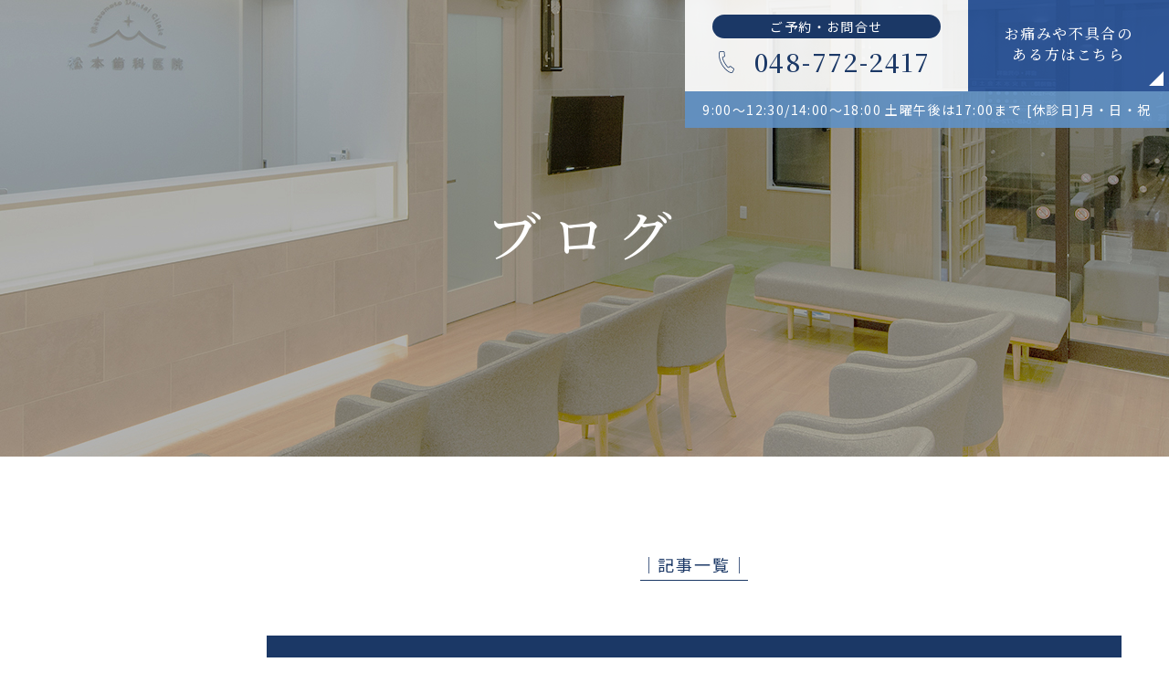

--- FILE ---
content_type: text/html; charset=UTF-8
request_url: https://matsumoto-dental-ageo.com/clinics/hygiene/
body_size: 10147
content:
<!doctype html>
<html lang="ja">
<head>
<meta charset="UTF-8">
<meta name="viewport" content="width=device-width,initial-scale=1">
<meta name="format-detection" content="telephone=no">
<!-- ファビコン -->
<link rel="icon" href="https://matsumoto-dental-ageo.com/wp-content/themes/res/images/favicon.ico">
<!-- スマホ用アイコン -->
<link rel="apple-touch-icon" sizes="180x180" href="https://matsumoto-dental-ageo.com/wp-content/themes/res/images/apple-touch-icon.png">
<title>
</title>
<link rel="stylesheet" type="text/css" href="https://matsumoto-dental-ageo.com/wp-content/themes/res/css/sanitize.css"/>
<link rel="stylesheet" type="text/css" href="https://matsumoto-dental-ageo.com/wp-content/themes/res/css/perfect-scrollbar.min.css"/>
<link rel="stylesheet" type="text/css" href="https://matsumoto-dental-ageo.com/wp-content/themes/res/css/slick.css"/>
<link rel="stylesheet" type="text/css" href="https://matsumoto-dental-ageo.com/wp-content/themes/res/css/slick-theme.css"/>
<link rel="stylesheet" type="text/css" href="https://matsumoto-dental-ageo.com/wp-content/themes/res/parts.css"/>
<link rel="stylesheet" type="text/css" href="https://matsumoto-dental-ageo.com/wp-content/themes/res/style.css?1760626434"/>
<link rel="stylesheet" type="text/css" href="https://matsumoto-dental-ageo.com/wp-content/themes/res/lower-style.css?1760627266"/>
<script src="//ajax.googleapis.com/ajax/libs/jquery/1.11.0/jquery.min.js"></script>
<script src="https://matsumoto-dental-ageo.com/wp-content/themes/res/js/imgLiquid-min.js"></script>
<script src="https://matsumoto-dental-ageo.com/wp-content/themes/res/js/perfect-scrollbar.jquery.min.js"></script>
<script src="https://matsumoto-dental-ageo.com/wp-content/themes/res/js/slick.min.js"></script>
<script src="https://matsumoto-dental-ageo.com/wp-content/themes/res/js/anime.min.js"></script>
<script src="https://matsumoto-dental-ageo.com/wp-content/themes/res/js/jquery.matchHeight.js"></script>
<link href='https://matsumoto-dental-ageo.com/wp-content/themes/res/fullcalendar/lib/main.css' rel='stylesheet' />
<script src='https://matsumoto-dental-ageo.com/wp-content/themes/res/fullcalendar/lib/main.js'></script>
<meta name='robots' content='max-image-preview:large' />
	<style>img:is([sizes="auto" i], [sizes^="auto," i]) { contain-intrinsic-size: 3000px 1500px }</style>
	<script type="text/javascript">
/* <![CDATA[ */
window._wpemojiSettings = {"baseUrl":"https:\/\/s.w.org\/images\/core\/emoji\/16.0.1\/72x72\/","ext":".png","svgUrl":"https:\/\/s.w.org\/images\/core\/emoji\/16.0.1\/svg\/","svgExt":".svg","source":{"concatemoji":"https:\/\/matsumoto-dental-ageo.com\/wp-includes\/js\/wp-emoji-release.min.js?ver=6.8.3"}};
/*! This file is auto-generated */
!function(s,n){var o,i,e;function c(e){try{var t={supportTests:e,timestamp:(new Date).valueOf()};sessionStorage.setItem(o,JSON.stringify(t))}catch(e){}}function p(e,t,n){e.clearRect(0,0,e.canvas.width,e.canvas.height),e.fillText(t,0,0);var t=new Uint32Array(e.getImageData(0,0,e.canvas.width,e.canvas.height).data),a=(e.clearRect(0,0,e.canvas.width,e.canvas.height),e.fillText(n,0,0),new Uint32Array(e.getImageData(0,0,e.canvas.width,e.canvas.height).data));return t.every(function(e,t){return e===a[t]})}function u(e,t){e.clearRect(0,0,e.canvas.width,e.canvas.height),e.fillText(t,0,0);for(var n=e.getImageData(16,16,1,1),a=0;a<n.data.length;a++)if(0!==n.data[a])return!1;return!0}function f(e,t,n,a){switch(t){case"flag":return n(e,"\ud83c\udff3\ufe0f\u200d\u26a7\ufe0f","\ud83c\udff3\ufe0f\u200b\u26a7\ufe0f")?!1:!n(e,"\ud83c\udde8\ud83c\uddf6","\ud83c\udde8\u200b\ud83c\uddf6")&&!n(e,"\ud83c\udff4\udb40\udc67\udb40\udc62\udb40\udc65\udb40\udc6e\udb40\udc67\udb40\udc7f","\ud83c\udff4\u200b\udb40\udc67\u200b\udb40\udc62\u200b\udb40\udc65\u200b\udb40\udc6e\u200b\udb40\udc67\u200b\udb40\udc7f");case"emoji":return!a(e,"\ud83e\udedf")}return!1}function g(e,t,n,a){var r="undefined"!=typeof WorkerGlobalScope&&self instanceof WorkerGlobalScope?new OffscreenCanvas(300,150):s.createElement("canvas"),o=r.getContext("2d",{willReadFrequently:!0}),i=(o.textBaseline="top",o.font="600 32px Arial",{});return e.forEach(function(e){i[e]=t(o,e,n,a)}),i}function t(e){var t=s.createElement("script");t.src=e,t.defer=!0,s.head.appendChild(t)}"undefined"!=typeof Promise&&(o="wpEmojiSettingsSupports",i=["flag","emoji"],n.supports={everything:!0,everythingExceptFlag:!0},e=new Promise(function(e){s.addEventListener("DOMContentLoaded",e,{once:!0})}),new Promise(function(t){var n=function(){try{var e=JSON.parse(sessionStorage.getItem(o));if("object"==typeof e&&"number"==typeof e.timestamp&&(new Date).valueOf()<e.timestamp+604800&&"object"==typeof e.supportTests)return e.supportTests}catch(e){}return null}();if(!n){if("undefined"!=typeof Worker&&"undefined"!=typeof OffscreenCanvas&&"undefined"!=typeof URL&&URL.createObjectURL&&"undefined"!=typeof Blob)try{var e="postMessage("+g.toString()+"("+[JSON.stringify(i),f.toString(),p.toString(),u.toString()].join(",")+"));",a=new Blob([e],{type:"text/javascript"}),r=new Worker(URL.createObjectURL(a),{name:"wpTestEmojiSupports"});return void(r.onmessage=function(e){c(n=e.data),r.terminate(),t(n)})}catch(e){}c(n=g(i,f,p,u))}t(n)}).then(function(e){for(var t in e)n.supports[t]=e[t],n.supports.everything=n.supports.everything&&n.supports[t],"flag"!==t&&(n.supports.everythingExceptFlag=n.supports.everythingExceptFlag&&n.supports[t]);n.supports.everythingExceptFlag=n.supports.everythingExceptFlag&&!n.supports.flag,n.DOMReady=!1,n.readyCallback=function(){n.DOMReady=!0}}).then(function(){return e}).then(function(){var e;n.supports.everything||(n.readyCallback(),(e=n.source||{}).concatemoji?t(e.concatemoji):e.wpemoji&&e.twemoji&&(t(e.twemoji),t(e.wpemoji)))}))}((window,document),window._wpemojiSettings);
/* ]]> */
</script>
<style id='wp-emoji-styles-inline-css' type='text/css'>

	img.wp-smiley, img.emoji {
		display: inline !important;
		border: none !important;
		box-shadow: none !important;
		height: 1em !important;
		width: 1em !important;
		margin: 0 0.07em !important;
		vertical-align: -0.1em !important;
		background: none !important;
		padding: 0 !important;
	}
</style>
<link rel='stylesheet' id='wp-block-library-css' href='https://matsumoto-dental-ageo.com/wp-includes/css/dist/block-library/style.min.css?ver=6.8.3' type='text/css' media='all' />
<style id='classic-theme-styles-inline-css' type='text/css'>
/*! This file is auto-generated */
.wp-block-button__link{color:#fff;background-color:#32373c;border-radius:9999px;box-shadow:none;text-decoration:none;padding:calc(.667em + 2px) calc(1.333em + 2px);font-size:1.125em}.wp-block-file__button{background:#32373c;color:#fff;text-decoration:none}
</style>
<style id='global-styles-inline-css' type='text/css'>
:root{--wp--preset--aspect-ratio--square: 1;--wp--preset--aspect-ratio--4-3: 4/3;--wp--preset--aspect-ratio--3-4: 3/4;--wp--preset--aspect-ratio--3-2: 3/2;--wp--preset--aspect-ratio--2-3: 2/3;--wp--preset--aspect-ratio--16-9: 16/9;--wp--preset--aspect-ratio--9-16: 9/16;--wp--preset--color--black: #000000;--wp--preset--color--cyan-bluish-gray: #abb8c3;--wp--preset--color--white: #ffffff;--wp--preset--color--pale-pink: #f78da7;--wp--preset--color--vivid-red: #cf2e2e;--wp--preset--color--luminous-vivid-orange: #ff6900;--wp--preset--color--luminous-vivid-amber: #fcb900;--wp--preset--color--light-green-cyan: #7bdcb5;--wp--preset--color--vivid-green-cyan: #00d084;--wp--preset--color--pale-cyan-blue: #8ed1fc;--wp--preset--color--vivid-cyan-blue: #0693e3;--wp--preset--color--vivid-purple: #9b51e0;--wp--preset--gradient--vivid-cyan-blue-to-vivid-purple: linear-gradient(135deg,rgba(6,147,227,1) 0%,rgb(155,81,224) 100%);--wp--preset--gradient--light-green-cyan-to-vivid-green-cyan: linear-gradient(135deg,rgb(122,220,180) 0%,rgb(0,208,130) 100%);--wp--preset--gradient--luminous-vivid-amber-to-luminous-vivid-orange: linear-gradient(135deg,rgba(252,185,0,1) 0%,rgba(255,105,0,1) 100%);--wp--preset--gradient--luminous-vivid-orange-to-vivid-red: linear-gradient(135deg,rgba(255,105,0,1) 0%,rgb(207,46,46) 100%);--wp--preset--gradient--very-light-gray-to-cyan-bluish-gray: linear-gradient(135deg,rgb(238,238,238) 0%,rgb(169,184,195) 100%);--wp--preset--gradient--cool-to-warm-spectrum: linear-gradient(135deg,rgb(74,234,220) 0%,rgb(151,120,209) 20%,rgb(207,42,186) 40%,rgb(238,44,130) 60%,rgb(251,105,98) 80%,rgb(254,248,76) 100%);--wp--preset--gradient--blush-light-purple: linear-gradient(135deg,rgb(255,206,236) 0%,rgb(152,150,240) 100%);--wp--preset--gradient--blush-bordeaux: linear-gradient(135deg,rgb(254,205,165) 0%,rgb(254,45,45) 50%,rgb(107,0,62) 100%);--wp--preset--gradient--luminous-dusk: linear-gradient(135deg,rgb(255,203,112) 0%,rgb(199,81,192) 50%,rgb(65,88,208) 100%);--wp--preset--gradient--pale-ocean: linear-gradient(135deg,rgb(255,245,203) 0%,rgb(182,227,212) 50%,rgb(51,167,181) 100%);--wp--preset--gradient--electric-grass: linear-gradient(135deg,rgb(202,248,128) 0%,rgb(113,206,126) 100%);--wp--preset--gradient--midnight: linear-gradient(135deg,rgb(2,3,129) 0%,rgb(40,116,252) 100%);--wp--preset--font-size--small: 13px;--wp--preset--font-size--medium: 20px;--wp--preset--font-size--large: 36px;--wp--preset--font-size--x-large: 42px;--wp--preset--spacing--20: 0.44rem;--wp--preset--spacing--30: 0.67rem;--wp--preset--spacing--40: 1rem;--wp--preset--spacing--50: 1.5rem;--wp--preset--spacing--60: 2.25rem;--wp--preset--spacing--70: 3.38rem;--wp--preset--spacing--80: 5.06rem;--wp--preset--shadow--natural: 6px 6px 9px rgba(0, 0, 0, 0.2);--wp--preset--shadow--deep: 12px 12px 50px rgba(0, 0, 0, 0.4);--wp--preset--shadow--sharp: 6px 6px 0px rgba(0, 0, 0, 0.2);--wp--preset--shadow--outlined: 6px 6px 0px -3px rgba(255, 255, 255, 1), 6px 6px rgba(0, 0, 0, 1);--wp--preset--shadow--crisp: 6px 6px 0px rgba(0, 0, 0, 1);}:where(.is-layout-flex){gap: 0.5em;}:where(.is-layout-grid){gap: 0.5em;}body .is-layout-flex{display: flex;}.is-layout-flex{flex-wrap: wrap;align-items: center;}.is-layout-flex > :is(*, div){margin: 0;}body .is-layout-grid{display: grid;}.is-layout-grid > :is(*, div){margin: 0;}:where(.wp-block-columns.is-layout-flex){gap: 2em;}:where(.wp-block-columns.is-layout-grid){gap: 2em;}:where(.wp-block-post-template.is-layout-flex){gap: 1.25em;}:where(.wp-block-post-template.is-layout-grid){gap: 1.25em;}.has-black-color{color: var(--wp--preset--color--black) !important;}.has-cyan-bluish-gray-color{color: var(--wp--preset--color--cyan-bluish-gray) !important;}.has-white-color{color: var(--wp--preset--color--white) !important;}.has-pale-pink-color{color: var(--wp--preset--color--pale-pink) !important;}.has-vivid-red-color{color: var(--wp--preset--color--vivid-red) !important;}.has-luminous-vivid-orange-color{color: var(--wp--preset--color--luminous-vivid-orange) !important;}.has-luminous-vivid-amber-color{color: var(--wp--preset--color--luminous-vivid-amber) !important;}.has-light-green-cyan-color{color: var(--wp--preset--color--light-green-cyan) !important;}.has-vivid-green-cyan-color{color: var(--wp--preset--color--vivid-green-cyan) !important;}.has-pale-cyan-blue-color{color: var(--wp--preset--color--pale-cyan-blue) !important;}.has-vivid-cyan-blue-color{color: var(--wp--preset--color--vivid-cyan-blue) !important;}.has-vivid-purple-color{color: var(--wp--preset--color--vivid-purple) !important;}.has-black-background-color{background-color: var(--wp--preset--color--black) !important;}.has-cyan-bluish-gray-background-color{background-color: var(--wp--preset--color--cyan-bluish-gray) !important;}.has-white-background-color{background-color: var(--wp--preset--color--white) !important;}.has-pale-pink-background-color{background-color: var(--wp--preset--color--pale-pink) !important;}.has-vivid-red-background-color{background-color: var(--wp--preset--color--vivid-red) !important;}.has-luminous-vivid-orange-background-color{background-color: var(--wp--preset--color--luminous-vivid-orange) !important;}.has-luminous-vivid-amber-background-color{background-color: var(--wp--preset--color--luminous-vivid-amber) !important;}.has-light-green-cyan-background-color{background-color: var(--wp--preset--color--light-green-cyan) !important;}.has-vivid-green-cyan-background-color{background-color: var(--wp--preset--color--vivid-green-cyan) !important;}.has-pale-cyan-blue-background-color{background-color: var(--wp--preset--color--pale-cyan-blue) !important;}.has-vivid-cyan-blue-background-color{background-color: var(--wp--preset--color--vivid-cyan-blue) !important;}.has-vivid-purple-background-color{background-color: var(--wp--preset--color--vivid-purple) !important;}.has-black-border-color{border-color: var(--wp--preset--color--black) !important;}.has-cyan-bluish-gray-border-color{border-color: var(--wp--preset--color--cyan-bluish-gray) !important;}.has-white-border-color{border-color: var(--wp--preset--color--white) !important;}.has-pale-pink-border-color{border-color: var(--wp--preset--color--pale-pink) !important;}.has-vivid-red-border-color{border-color: var(--wp--preset--color--vivid-red) !important;}.has-luminous-vivid-orange-border-color{border-color: var(--wp--preset--color--luminous-vivid-orange) !important;}.has-luminous-vivid-amber-border-color{border-color: var(--wp--preset--color--luminous-vivid-amber) !important;}.has-light-green-cyan-border-color{border-color: var(--wp--preset--color--light-green-cyan) !important;}.has-vivid-green-cyan-border-color{border-color: var(--wp--preset--color--vivid-green-cyan) !important;}.has-pale-cyan-blue-border-color{border-color: var(--wp--preset--color--pale-cyan-blue) !important;}.has-vivid-cyan-blue-border-color{border-color: var(--wp--preset--color--vivid-cyan-blue) !important;}.has-vivid-purple-border-color{border-color: var(--wp--preset--color--vivid-purple) !important;}.has-vivid-cyan-blue-to-vivid-purple-gradient-background{background: var(--wp--preset--gradient--vivid-cyan-blue-to-vivid-purple) !important;}.has-light-green-cyan-to-vivid-green-cyan-gradient-background{background: var(--wp--preset--gradient--light-green-cyan-to-vivid-green-cyan) !important;}.has-luminous-vivid-amber-to-luminous-vivid-orange-gradient-background{background: var(--wp--preset--gradient--luminous-vivid-amber-to-luminous-vivid-orange) !important;}.has-luminous-vivid-orange-to-vivid-red-gradient-background{background: var(--wp--preset--gradient--luminous-vivid-orange-to-vivid-red) !important;}.has-very-light-gray-to-cyan-bluish-gray-gradient-background{background: var(--wp--preset--gradient--very-light-gray-to-cyan-bluish-gray) !important;}.has-cool-to-warm-spectrum-gradient-background{background: var(--wp--preset--gradient--cool-to-warm-spectrum) !important;}.has-blush-light-purple-gradient-background{background: var(--wp--preset--gradient--blush-light-purple) !important;}.has-blush-bordeaux-gradient-background{background: var(--wp--preset--gradient--blush-bordeaux) !important;}.has-luminous-dusk-gradient-background{background: var(--wp--preset--gradient--luminous-dusk) !important;}.has-pale-ocean-gradient-background{background: var(--wp--preset--gradient--pale-ocean) !important;}.has-electric-grass-gradient-background{background: var(--wp--preset--gradient--electric-grass) !important;}.has-midnight-gradient-background{background: var(--wp--preset--gradient--midnight) !important;}.has-small-font-size{font-size: var(--wp--preset--font-size--small) !important;}.has-medium-font-size{font-size: var(--wp--preset--font-size--medium) !important;}.has-large-font-size{font-size: var(--wp--preset--font-size--large) !important;}.has-x-large-font-size{font-size: var(--wp--preset--font-size--x-large) !important;}
:where(.wp-block-post-template.is-layout-flex){gap: 1.25em;}:where(.wp-block-post-template.is-layout-grid){gap: 1.25em;}
:where(.wp-block-columns.is-layout-flex){gap: 2em;}:where(.wp-block-columns.is-layout-grid){gap: 2em;}
:root :where(.wp-block-pullquote){font-size: 1.5em;line-height: 1.6;}
</style>
<link rel='stylesheet' id='contact-form-7-css' href='https://matsumoto-dental-ageo.com/wp-content/plugins/contact-form-7/includes/css/styles.css?ver=6.1.4' type='text/css' media='all' />
<link rel='stylesheet' id='wpcf7-redirect-script-frontend-css' href='https://matsumoto-dental-ageo.com/wp-content/plugins/wpcf7-redirect/build/assets/frontend-script.css?ver=2c532d7e2be36f6af233' type='text/css' media='all' />
<link rel='stylesheet' id='wp-pagenavi-css' href='https://matsumoto-dental-ageo.com/wp-content/plugins/wp-pagenavi/pagenavi-css.css?ver=2.70' type='text/css' media='all' />
<script type="text/javascript" src="https://matsumoto-dental-ageo.com/wp-includes/js/jquery/jquery.min.js?ver=3.7.1" id="jquery-core-js"></script>
<script type="text/javascript" src="https://matsumoto-dental-ageo.com/wp-includes/js/jquery/jquery-migrate.min.js?ver=3.4.1" id="jquery-migrate-js"></script>
<link rel="https://api.w.org/" href="https://matsumoto-dental-ageo.com/wp-json/" /><link rel="alternate" title="JSON" type="application/json" href="https://matsumoto-dental-ageo.com/wp-json/wp/v2/clinics/238" /><link rel="EditURI" type="application/rsd+xml" title="RSD" href="https://matsumoto-dental-ageo.com/xmlrpc.php?rsd" />
<link rel="canonical" href="https://matsumoto-dental-ageo.com/clinics/hygiene/" />
<link rel='shortlink' href='https://matsumoto-dental-ageo.com/?p=238' />
<link rel="alternate" title="oEmbed (JSON)" type="application/json+oembed" href="https://matsumoto-dental-ageo.com/wp-json/oembed/1.0/embed?url=https%3A%2F%2Fmatsumoto-dental-ageo.com%2Fclinics%2Fhygiene%2F" />
<link rel="alternate" title="oEmbed (XML)" type="text/xml+oembed" href="https://matsumoto-dental-ageo.com/wp-json/oembed/1.0/embed?url=https%3A%2F%2Fmatsumoto-dental-ageo.com%2Fclinics%2Fhygiene%2F&#038;format=xml" />
<script>
  (function(d) {
    var config = {
      kitId: 'nba8pxp',
      scriptTimeout: 3000,
      async: true
    },
    h=d.documentElement,t=setTimeout(function(){h.className=h.className.replace(/\bwf-loading\b/g,"")+" wf-inactive";},config.scriptTimeout),tk=d.createElement("script"),f=false,s=d.getElementsByTagName("script")[0],a;h.className+=" wf-loading";tk.src='https://use.typekit.net/'+config.kitId+'.js';tk.async=true;tk.onload=tk.onreadystatechange=function(){a=this.readyState;if(f||a&&a!="complete"&&a!="loaded")return;f=true;clearTimeout(t);try{Typekit.load(config)}catch(e){}};s.parentNode.insertBefore(tk,s)
  })(document);
</script>
	
<!-- Google Tag Manager -->
<script>(function(w,d,s,l,i){w[l]=w[l]||[];w[l].push({'gtm.start':
new Date().getTime(),event:'gtm.js'});var f=d.getElementsByTagName(s)[0],
j=d.createElement(s),dl=l!='dataLayer'?'&l='+l:'';j.async=true;j.src=
'https://www.googletagmanager.com/gtm.js?id='+i+dl;f.parentNode.insertBefore(j,f);
})(window,document,'script','dataLayer','GTM-KGZ4FW4');</script>
<!-- End Google Tag Manager -->
	
</head>
<body data-rsssl=1 >
	
<!-- Google Tag Manager (noscript) -->
<noscript><iframe src="https://www.googletagmanager.com/ns.html?id=GTM-KGZ4FW4"
height="0" width="0" style="display:none;visibility:hidden"></iframe></noscript>
<!-- End Google Tag Manager (noscript) -->
	
	<div id="wrap" class="hygiene">
	<header>
		<div class="sp_tb">
			<button type="button" class="btn_gnav_sp">
				<span class="icn_gnav"></span>
				<span class="txt_gnav minion_r">MENU</span>
			</button>
			<div class="gnav_sp">
				<nav class="nav_main">
					<ul>
	<li>
		<a href="https://matsumoto-dental-ageo.com/" class="">
			<span class="ja">ホーム</span>
		</a>
	</li>
	<li>
		<a href="https://matsumoto-dental-ageo.com/first/" class="">
			<span class="ja">当院について</span>
		</a>
	</li>
	<li>
		<a href="https://matsumoto-dental-ageo.com/care/" class="">
			<span class="ja">一般（成人）歯科</span>
		</a>
	</li>
	<li>
		<a href="https://matsumoto-dental-ageo.com/pediatric/" class="">
			<span class="ja">小児歯科・矯正歯科</span>
		</a>
	</li>
	<li>
		<a href="https://matsumoto-dental-ageo.com/clinic#ttl_clinic_introduction" class="">
			<span class="ja">院内紹介・アクセス</span>
		</a>
	</li>
	<li>
		<a href="https://matsumoto-dental-ageo.com/staff/" class="">
			<span class="ja"><!-- 院長 -->歯科医師・<br class="pc_only">スタッフ紹介</span>
		</a>
	</li>
	<li>
		<a href="https://matsumoto-dental-ageo.com/recruit/" class="">
			<span class="ja">採用情報</span>
		</a>
	</li>
	<li>
		<a href="https://matsumoto-dental-ageo.com/blog/" class="">
			<span class="ja">ブログ</span>
		</a>
	</li>
</ul>				</nav>
			</div>
			<div class="bg_gnav"></div>
		</div>
		<div class="box_btn_head">
			<a href="tel:0487722417" class="tel_head"><p class="txt_tel_head01 txt_center txt_white">ご予約・お問合せ</p><p class="txt_tel_head02 gen_m txt_color01">048-772-2417</p></a>
			<a href="https://matsumoto-dental-ageo.com/care#link_care01" class="link_head"><p class="txt_link_head gen_m txt_center txt_white">お痛みや不具合の<br>ある方はこちら</p></a>
			<p class="txt_btn_head txt_center txt_white">9:00〜12:30/14:00〜18:00 土曜午後は17:00まで [休診日]月・日・祝</p>
		</div>
	</header>
			<div class="main_page main_blog">
		<div class="logo_main"><h1><a href="https://matsumoto-dental-ageo.com/"><img src="https://matsumoto-dental-ageo.com/wp-content/themes/res/images/page/logo_gnav.svg" alt="" class="tb_pc mgn_a"><img src="https://matsumoto-dental-ageo.com/wp-content/themes/res/images/page/logo_gnav_sp.svg" alt="" class="sp_only"></a></h1></div>
			<div class="inner">
				<h2 class="hdg2 flex center ai_center">
					<span class="wrap">
						<span class="ja gen_m txt_white">ブログ</span>
					</span>
				</h2>
			</div>
		</div>
		<div class="gnav_l">
		<div class="logo_gnav"><a href="https://matsumoto-dental-ageo.com/"></a></div>
	<nav class="gnav">
		<ul>
	<li>
		<a href="https://matsumoto-dental-ageo.com/" class="">
			<span class="ja">ホーム</span>
		</a>
	</li>
	<li>
		<a href="https://matsumoto-dental-ageo.com/first/" class="">
			<span class="ja">当院について</span>
		</a>
	</li>
	<li>
		<a href="https://matsumoto-dental-ageo.com/care/" class="">
			<span class="ja">一般（成人）歯科</span>
		</a>
	</li>
	<li>
		<a href="https://matsumoto-dental-ageo.com/pediatric/" class="">
			<span class="ja">小児歯科・矯正歯科</span>
		</a>
	</li>
	<li>
		<a href="https://matsumoto-dental-ageo.com/clinic#ttl_clinic_introduction" class="">
			<span class="ja">院内紹介・アクセス</span>
		</a>
	</li>
	<li>
		<a href="https://matsumoto-dental-ageo.com/staff/" class="">
			<span class="ja"><!-- 院長 -->歯科医師・<br class="pc_only">スタッフ紹介</span>
		</a>
	</li>
	<li>
		<a href="https://matsumoto-dental-ageo.com/recruit/" class="">
			<span class="ja">採用情報</span>
		</a>
	</li>
	<li>
		<a href="https://matsumoto-dental-ageo.com/blog/" class="">
			<span class="ja">ブログ</span>
		</a>
	</li>
</ul>	</nav>
	</div>
	<div class="box_btn_fix">
		<a href="tel:0487722417" class="tel_head"><p class="txt_tel_head01 txt_center txt_white">ご予約・お問合せ</p><p class="txt_tel_head02 gen_m txt_color01">048-772-2417</p></a>
		<a href="https://matsumoto-dental-ageo.com/care#link_care01" class="link_head"><p class="txt_link_head gen_m txt_center txt_white">お痛みや不具合の<br>ある方はこちら</p></a>
		<p class="txt_btn_head txt_center txt_white">9:00〜12:30/14:00〜18:00 土曜午後は17:00まで [休診日]月・日・祝</p>
	</div><div id="content" class="content_low">
<div class="inner1240">
	<div class="page_main flex r_reverse">
		<div class="post_main">
						<ul class="navigation">
				<li class="navileft"></li>
				<li class="navitop"><a href="https://matsumoto-dental-ageo.com/blog/">│記事一覧│</a></li>
				<li class="naviright"></li>
			</ul>
			<section class="single_post">
				<h3 class="hdg3 gen_m txt_white bg_color01"><a href="https://matsumoto-dental-ageo.com/clinics/hygiene/"><span>衛生管理</span></a></h3>
				<div class="post_content"><div class="inner1000">
	<div class="box_clinic_hygiene01 bg_color05">
		<div class="box_clinic_hygiene02 clearfix">
			<p class="ttl_clinic_hygiene01 gen_m txt_color01">松本歯科医院の<br class="tb_pc">衛生管理</p>
			<div class="img_clinic_hygiene01"><img decoding="async" src="https://matsumoto-dental-ageo.com/wp-content/themes/res/images/clinic/img_clinic_hygiene01.jpg" /></div>
		</div>
		<div class="box_clinic_hygiene03 clearfix">
			<div class="img_clinic_hygiene02"><img decoding="async" src="https://matsumoto-dental-ageo.com/wp-content/themes/res/images/clinic/img_clinic_hygiene02.jpg" /></div>
			<p class="txt_clinic_hygiene01 mb40">治療の際に使用する基本的な器具は個別パックのうえ、滅菌を行っています。<br>
				マスクや手袋、エプロンなどは使い捨て可能なものを活用し、感染リスクをできるだけ低減するように対応しています。</p>
			<div class="img_clinic_hygiene03"><img decoding="async" src="https://matsumoto-dental-ageo.com/wp-content/themes/res/images/clinic/img_clinic_hygiene03.jpg" /></div>
			<div class="img_clinic_hygiene04"><img decoding="async" src="https://matsumoto-dental-ageo.com/wp-content/themes/res/images/clinic/img_clinic_hygiene04.jpg" /></div>
		</div>
	</div>
</div></div>
			</section>
								</div>
		<div id="sidebar">
	<h4 class="bg_color01">カレンダー</h4>
	<table id="wp-calendar" class="wp-calendar-table">
	<caption>2026年1月</caption>
	<thead>
	<tr>
		<th scope="col" aria-label="月曜日">月</th>
		<th scope="col" aria-label="火曜日">火</th>
		<th scope="col" aria-label="水曜日">水</th>
		<th scope="col" aria-label="木曜日">木</th>
		<th scope="col" aria-label="金曜日">金</th>
		<th scope="col" aria-label="土曜日">土</th>
		<th scope="col" aria-label="日曜日">日</th>
	</tr>
	</thead>
	<tbody>
	<tr>
		<td colspan="3" class="pad">&nbsp;</td><td>1</td><td>2</td><td>3</td><td>4</td>
	</tr>
	<tr>
		<td>5</td><td>6</td><td>7</td><td>8</td><td>9</td><td>10</td><td>11</td>
	</tr>
	<tr>
		<td>12</td><td>13</td><td>14</td><td>15</td><td>16</td><td>17</td><td>18</td>
	</tr>
	<tr>
		<td>19</td><td>20</td><td><a href="https://matsumoto-dental-ageo.com/2026/01/21/" aria-label="2026年1月21日 に投稿を公開">21</a></td><td>22</td><td>23</td><td>24</td><td>25</td>
	</tr>
	<tr>
		<td>26</td><td id="today">27</td><td>28</td><td>29</td><td>30</td><td>31</td>
		<td class="pad" colspan="1">&nbsp;</td>
	</tr>
	</tbody>
	</table><nav aria-label="前と次の月" class="wp-calendar-nav">
		<span class="wp-calendar-nav-prev"><a href="https://matsumoto-dental-ageo.com/2025/10/">&laquo; 10月</a></span>
		<span class="pad">&nbsp;</span>
		<span class="wp-calendar-nav-next">&nbsp;</span>
	</nav>	<h4 class="bg_color01">最新記事</h4>
	<ul>
			<li><a href="https://matsumoto-dental-ageo.com/2026/01/21/%e8%87%aa%e5%88%86%e3%81%ae%e3%81%8a%e5%8f%a3%e3%81%ae%e3%81%93%e3%81%a8%e3%80%81%e7%9f%a5%e3%81%a3%e3%81%a6%e3%81%84%e3%81%be%e3%81%99%e3%81%8b%ef%bc%9f%e2%80%95%e4%bb%8a%e5%b9%b4%e3%81%af/">
	自分のお口のこと、知っていますか？―今年は“見える化”から始めませんか &#x1f9b7;	</a></li>
		<li><a href="https://matsumoto-dental-ageo.com/2025/10/31/%e5%ad%90%e3%81%a9%e3%82%82%e3%81%ae%e6%ad%af%e5%8c%bb%e8%80%85%e3%81%95%e3%82%93%e3%83%87%e3%83%93%e3%83%a5%e3%83%bc%e3%81%af%e3%81%84%e3%81%a4%ef%bc%9f%e5%8f%97%e8%a8%ba%e7%9b%ae%e5%ae%89%e3%81%a8/">
	子どもの歯医者さんデビューはいつ？　　　　　　　　　受診目安と準備｜上尾市の松本歯科医院	</a></li>
		<li><a href="https://matsumoto-dental-ageo.com/2025/10/22/%e6%9d%be%e6%9c%ac%e6%ad%af%e7%a7%91%e5%8c%bb%e9%99%a2%e3%83%96%e3%83%ad%e3%82%b0%e3%82%92%e3%81%af%e3%81%98%e3%82%81%e3%81%be%e3%81%99%ef%bd%9c%e4%b8%8a%e5%b0%be%e5%b8%82%e3%81%ae%e4%ba%88%e9%98%b2/">
	松本歯科医院ブログをはじめます｜上尾市の予防型歯科医院です	</a></li>
		</ul>
</div>
	</div><!-- / .page_main -->
</div>
</div>
	<footer>
		<div class="main_foot">
			<div class="inner">
				<div class="row_foot01 flex">
					<div class="col_l">
						<div class="logo_foot">
							<a href="https://matsumoto-dental-ageo.com/"><img src="https://matsumoto-dental-ageo.com/wp-content/themes/res/images/page/logo_foot.svg" alt=""></a>
						</div>
						<p class="address_foot txt_center">〒362-0062 埼玉県上尾市泉台2-10-14</p>
						<a href="tel:0487722417" class="tel_foot"><p class="txt_tel_foot01 txt_center txt_white">ご予約・お問合せ</p><p class="txt_tel_foot02 gen_m">048-772-2417</p></a>
					</div>
					<div class="col_r">
						<div class="tbl_time tbl_time02 day8 tbl_foot">
							<div class="box">
								<table>
									<thead>
										<tr>
											<th>診療時間</th>
											<th>月</th>
											<th>火</th>
											<th>水</th>
											<th>木</th>
											<th>金</th>
											<th>土</th>
											<th>日</th>
											<th>祝</th>
										</tr>
									</thead>
									<tbody>
										<tr>
											<th>9:00 - 12:30</th>
											<td>／</td>
											<td><span>●</span></td>
											<td><span>●</span></td>
											<td><span>●</span></td>
											<td><span>●</span></td>
											<td><span>●</span></td>
											<td>／</td>
											<td>／</td>
										</tr>
										<tr>
											<th>14:00 - 18:00</th>
											<td>／</td>
											<td><span>●</span></td>
											<td><span>●</span></td>
											<td><span>●</span></td>
											<td><span>●</span></td>
											<td><span>▲</span></td>
											<td>／</td>
											<td>／</td>
										</tr>
									</tbody>
								</table>
							</div>
							<p class="tbl_caption txt_center txt_color01"><span>▲</span>…14:00 - 17:00</p>
						</div>
					</div>
				</div>
			</div>
		</div>
		<div class="box_map bg_color04"><img src="https://matsumoto-dental-ageo.com/wp-content/themes/res/images/page/icn_car.png" ><p class="txt_map01 txt_white">駐車場完備</p><p class="txt_map02 txt_white">医院裏側に第2駐車場もございます</p></div>
		<div class="map" id="map"><iframe src="https://www.google.com/maps/embed?pb=!1m23!1m12!1m3!1d3228.3704341129783!2d139.55825799569845!3d35.98681444578239!2m3!1f0!2f0!3f0!3m2!1i1024!2i768!4f13.1!4m8!3e6!4m0!4m5!1s0x6018cf97f1b0aa55%3A0xbbefc4aada5ab568!2z5Z-8546J55yM5LiK5bC-5biC5rOJ5Y-w77yS5LiB55uu77yR77yQ4oiS77yR77yUIOadvuacrOatr-enkeWMu-mZog!3m2!1d35.9860168!2d139.5580732!5e0!3m2!1sja!2sjp!4v1623551882977!5m2!1sja!2sjp" width="100%" height="500" style="border:0;" allowfullscreen="" loading="lazy"></iframe></div>
		<div class="copyright txt_center txt_color01">&copy; matsumoto-dental-ageo.com</div>
		<div class="pagetop"><a href="#wrap"><img src="https://matsumoto-dental-ageo.com/wp-content/themes/res/images/page/pagetop.png" alt="ページの先頭へ"></a></div>
		<div class="sp_only">
			<div class="fix txt_center">
				<ul class="flex">
					<li class="fix_tel"><a href="tel:0487722417"><img src="https://matsumoto-dental-ageo.com/wp-content/themes/res/images/page/fix_tel.svg" alt="ご予約・お問い合わせ 048-772-2417"></a></li>
					<li class="fix_care"><a href="https://matsumoto-dental-ageo.com/care#link_care01"><img src="https://matsumoto-dental-ageo.com/wp-content/themes/res/images/page/fix_care.svg" alt="お痛みや不具合のある方はこちら"></a></li>
					<li class="fix_access"><a href="#map"><img src="https://matsumoto-dental-ageo.com/wp-content/themes/res/images/page/fix_access.svg" alt="アクセス"></a></li>
				</ul>
			</div>
		</div>
	</footer>
</div><!-- / #wrap -->
<script type="speculationrules">
{"prefetch":[{"source":"document","where":{"and":[{"href_matches":"\/*"},{"not":{"href_matches":["\/wp-*.php","\/wp-admin\/*","\/wp-content\/uploads\/*","\/wp-content\/*","\/wp-content\/plugins\/*","\/wp-content\/themes\/res\/*","\/*\\?(.+)"]}},{"not":{"selector_matches":"a[rel~=\"nofollow\"]"}},{"not":{"selector_matches":".no-prefetch, .no-prefetch a"}}]},"eagerness":"conservative"}]}
</script>
<script>
var pathname = location.pathname; 
var hostname = location.hostname;

if(hostname == 't8test.xsrv.jp' || hostname == 't8mng.xsrv.jp') {
	var url = location.protocol + '//' + location.hostname + pathname + 'thanks/';
	var thanksPage = { 5: url};
} else {
	var url = location.protocol + '//' + location.hostname + '/thanks/';
	var thanksPage = { 5: url};
}
document.addEventListener( 'wpcf7mailsent', function( event ) {
location = thanksPage[event.detail.contactFormId];
}, false );
</script>
<script type="text/javascript" src="https://matsumoto-dental-ageo.com/wp-includes/js/dist/hooks.min.js?ver=4d63a3d491d11ffd8ac6" id="wp-hooks-js"></script>
<script type="text/javascript" src="https://matsumoto-dental-ageo.com/wp-includes/js/dist/i18n.min.js?ver=5e580eb46a90c2b997e6" id="wp-i18n-js"></script>
<script type="text/javascript" id="wp-i18n-js-after">
/* <![CDATA[ */
wp.i18n.setLocaleData( { 'text direction\u0004ltr': [ 'ltr' ] } );
/* ]]> */
</script>
<script type="text/javascript" src="https://matsumoto-dental-ageo.com/wp-content/plugins/contact-form-7/includes/swv/js/index.js?ver=6.1.4" id="swv-js"></script>
<script type="text/javascript" id="contact-form-7-js-translations">
/* <![CDATA[ */
( function( domain, translations ) {
	var localeData = translations.locale_data[ domain ] || translations.locale_data.messages;
	localeData[""].domain = domain;
	wp.i18n.setLocaleData( localeData, domain );
} )( "contact-form-7", {"translation-revision-date":"2025-11-30 08:12:23+0000","generator":"GlotPress\/4.0.3","domain":"messages","locale_data":{"messages":{"":{"domain":"messages","plural-forms":"nplurals=1; plural=0;","lang":"ja_JP"},"This contact form is placed in the wrong place.":["\u3053\u306e\u30b3\u30f3\u30bf\u30af\u30c8\u30d5\u30a9\u30fc\u30e0\u306f\u9593\u9055\u3063\u305f\u4f4d\u7f6e\u306b\u7f6e\u304b\u308c\u3066\u3044\u307e\u3059\u3002"],"Error:":["\u30a8\u30e9\u30fc:"]}},"comment":{"reference":"includes\/js\/index.js"}} );
/* ]]> */
</script>
<script type="text/javascript" id="contact-form-7-js-before">
/* <![CDATA[ */
var wpcf7 = {
    "api": {
        "root": "https:\/\/matsumoto-dental-ageo.com\/wp-json\/",
        "namespace": "contact-form-7\/v1"
    }
};
/* ]]> */
</script>
<script type="text/javascript" src="https://matsumoto-dental-ageo.com/wp-content/plugins/contact-form-7/includes/js/index.js?ver=6.1.4" id="contact-form-7-js"></script>
<script type="text/javascript" id="wpcf7-redirect-script-js-extra">
/* <![CDATA[ */
var wpcf7r = {"ajax_url":"https:\/\/matsumoto-dental-ageo.com\/wp-admin\/admin-ajax.php"};
/* ]]> */
</script>
<script type="text/javascript" src="https://matsumoto-dental-ageo.com/wp-content/plugins/wpcf7-redirect/build/assets/frontend-script.js?ver=2c532d7e2be36f6af233" id="wpcf7-redirect-script-js"></script>
<script type="text/javascript" src="https://www.google.com/recaptcha/api.js?render=6LdGbRIcAAAAALGCuQ62ptURF9f6z8EaKq9rYseA&amp;ver=3.0" id="google-recaptcha-js"></script>
<script type="text/javascript" src="https://matsumoto-dental-ageo.com/wp-includes/js/dist/vendor/wp-polyfill.min.js?ver=3.15.0" id="wp-polyfill-js"></script>
<script type="text/javascript" id="wpcf7-recaptcha-js-before">
/* <![CDATA[ */
var wpcf7_recaptcha = {
    "sitekey": "6LdGbRIcAAAAALGCuQ62ptURF9f6z8EaKq9rYseA",
    "actions": {
        "homepage": "homepage",
        "contactform": "contactform"
    }
};
/* ]]> */
</script>
<script type="text/javascript" src="https://matsumoto-dental-ageo.com/wp-content/plugins/contact-form-7/modules/recaptcha/index.js?ver=6.1.4" id="wpcf7-recaptcha-js"></script>
<script src="https://matsumoto-dental-ageo.com/wp-content/themes/res/js/rellax.js" charset="utf-8"></script>
<script src="https://matsumoto-dental-ageo.com/wp-content/themes/res/js/script.js"></script>
</body>
</html>

--- FILE ---
content_type: text/html; charset=utf-8
request_url: https://www.google.com/recaptcha/api2/anchor?ar=1&k=6LdGbRIcAAAAALGCuQ62ptURF9f6z8EaKq9rYseA&co=aHR0cHM6Ly9tYXRzdW1vdG8tZGVudGFsLWFnZW8uY29tOjQ0Mw..&hl=en&v=PoyoqOPhxBO7pBk68S4YbpHZ&size=invisible&anchor-ms=20000&execute-ms=30000&cb=zdgkwhqjs8u
body_size: 48976
content:
<!DOCTYPE HTML><html dir="ltr" lang="en"><head><meta http-equiv="Content-Type" content="text/html; charset=UTF-8">
<meta http-equiv="X-UA-Compatible" content="IE=edge">
<title>reCAPTCHA</title>
<style type="text/css">
/* cyrillic-ext */
@font-face {
  font-family: 'Roboto';
  font-style: normal;
  font-weight: 400;
  font-stretch: 100%;
  src: url(//fonts.gstatic.com/s/roboto/v48/KFO7CnqEu92Fr1ME7kSn66aGLdTylUAMa3GUBHMdazTgWw.woff2) format('woff2');
  unicode-range: U+0460-052F, U+1C80-1C8A, U+20B4, U+2DE0-2DFF, U+A640-A69F, U+FE2E-FE2F;
}
/* cyrillic */
@font-face {
  font-family: 'Roboto';
  font-style: normal;
  font-weight: 400;
  font-stretch: 100%;
  src: url(//fonts.gstatic.com/s/roboto/v48/KFO7CnqEu92Fr1ME7kSn66aGLdTylUAMa3iUBHMdazTgWw.woff2) format('woff2');
  unicode-range: U+0301, U+0400-045F, U+0490-0491, U+04B0-04B1, U+2116;
}
/* greek-ext */
@font-face {
  font-family: 'Roboto';
  font-style: normal;
  font-weight: 400;
  font-stretch: 100%;
  src: url(//fonts.gstatic.com/s/roboto/v48/KFO7CnqEu92Fr1ME7kSn66aGLdTylUAMa3CUBHMdazTgWw.woff2) format('woff2');
  unicode-range: U+1F00-1FFF;
}
/* greek */
@font-face {
  font-family: 'Roboto';
  font-style: normal;
  font-weight: 400;
  font-stretch: 100%;
  src: url(//fonts.gstatic.com/s/roboto/v48/KFO7CnqEu92Fr1ME7kSn66aGLdTylUAMa3-UBHMdazTgWw.woff2) format('woff2');
  unicode-range: U+0370-0377, U+037A-037F, U+0384-038A, U+038C, U+038E-03A1, U+03A3-03FF;
}
/* math */
@font-face {
  font-family: 'Roboto';
  font-style: normal;
  font-weight: 400;
  font-stretch: 100%;
  src: url(//fonts.gstatic.com/s/roboto/v48/KFO7CnqEu92Fr1ME7kSn66aGLdTylUAMawCUBHMdazTgWw.woff2) format('woff2');
  unicode-range: U+0302-0303, U+0305, U+0307-0308, U+0310, U+0312, U+0315, U+031A, U+0326-0327, U+032C, U+032F-0330, U+0332-0333, U+0338, U+033A, U+0346, U+034D, U+0391-03A1, U+03A3-03A9, U+03B1-03C9, U+03D1, U+03D5-03D6, U+03F0-03F1, U+03F4-03F5, U+2016-2017, U+2034-2038, U+203C, U+2040, U+2043, U+2047, U+2050, U+2057, U+205F, U+2070-2071, U+2074-208E, U+2090-209C, U+20D0-20DC, U+20E1, U+20E5-20EF, U+2100-2112, U+2114-2115, U+2117-2121, U+2123-214F, U+2190, U+2192, U+2194-21AE, U+21B0-21E5, U+21F1-21F2, U+21F4-2211, U+2213-2214, U+2216-22FF, U+2308-230B, U+2310, U+2319, U+231C-2321, U+2336-237A, U+237C, U+2395, U+239B-23B7, U+23D0, U+23DC-23E1, U+2474-2475, U+25AF, U+25B3, U+25B7, U+25BD, U+25C1, U+25CA, U+25CC, U+25FB, U+266D-266F, U+27C0-27FF, U+2900-2AFF, U+2B0E-2B11, U+2B30-2B4C, U+2BFE, U+3030, U+FF5B, U+FF5D, U+1D400-1D7FF, U+1EE00-1EEFF;
}
/* symbols */
@font-face {
  font-family: 'Roboto';
  font-style: normal;
  font-weight: 400;
  font-stretch: 100%;
  src: url(//fonts.gstatic.com/s/roboto/v48/KFO7CnqEu92Fr1ME7kSn66aGLdTylUAMaxKUBHMdazTgWw.woff2) format('woff2');
  unicode-range: U+0001-000C, U+000E-001F, U+007F-009F, U+20DD-20E0, U+20E2-20E4, U+2150-218F, U+2190, U+2192, U+2194-2199, U+21AF, U+21E6-21F0, U+21F3, U+2218-2219, U+2299, U+22C4-22C6, U+2300-243F, U+2440-244A, U+2460-24FF, U+25A0-27BF, U+2800-28FF, U+2921-2922, U+2981, U+29BF, U+29EB, U+2B00-2BFF, U+4DC0-4DFF, U+FFF9-FFFB, U+10140-1018E, U+10190-1019C, U+101A0, U+101D0-101FD, U+102E0-102FB, U+10E60-10E7E, U+1D2C0-1D2D3, U+1D2E0-1D37F, U+1F000-1F0FF, U+1F100-1F1AD, U+1F1E6-1F1FF, U+1F30D-1F30F, U+1F315, U+1F31C, U+1F31E, U+1F320-1F32C, U+1F336, U+1F378, U+1F37D, U+1F382, U+1F393-1F39F, U+1F3A7-1F3A8, U+1F3AC-1F3AF, U+1F3C2, U+1F3C4-1F3C6, U+1F3CA-1F3CE, U+1F3D4-1F3E0, U+1F3ED, U+1F3F1-1F3F3, U+1F3F5-1F3F7, U+1F408, U+1F415, U+1F41F, U+1F426, U+1F43F, U+1F441-1F442, U+1F444, U+1F446-1F449, U+1F44C-1F44E, U+1F453, U+1F46A, U+1F47D, U+1F4A3, U+1F4B0, U+1F4B3, U+1F4B9, U+1F4BB, U+1F4BF, U+1F4C8-1F4CB, U+1F4D6, U+1F4DA, U+1F4DF, U+1F4E3-1F4E6, U+1F4EA-1F4ED, U+1F4F7, U+1F4F9-1F4FB, U+1F4FD-1F4FE, U+1F503, U+1F507-1F50B, U+1F50D, U+1F512-1F513, U+1F53E-1F54A, U+1F54F-1F5FA, U+1F610, U+1F650-1F67F, U+1F687, U+1F68D, U+1F691, U+1F694, U+1F698, U+1F6AD, U+1F6B2, U+1F6B9-1F6BA, U+1F6BC, U+1F6C6-1F6CF, U+1F6D3-1F6D7, U+1F6E0-1F6EA, U+1F6F0-1F6F3, U+1F6F7-1F6FC, U+1F700-1F7FF, U+1F800-1F80B, U+1F810-1F847, U+1F850-1F859, U+1F860-1F887, U+1F890-1F8AD, U+1F8B0-1F8BB, U+1F8C0-1F8C1, U+1F900-1F90B, U+1F93B, U+1F946, U+1F984, U+1F996, U+1F9E9, U+1FA00-1FA6F, U+1FA70-1FA7C, U+1FA80-1FA89, U+1FA8F-1FAC6, U+1FACE-1FADC, U+1FADF-1FAE9, U+1FAF0-1FAF8, U+1FB00-1FBFF;
}
/* vietnamese */
@font-face {
  font-family: 'Roboto';
  font-style: normal;
  font-weight: 400;
  font-stretch: 100%;
  src: url(//fonts.gstatic.com/s/roboto/v48/KFO7CnqEu92Fr1ME7kSn66aGLdTylUAMa3OUBHMdazTgWw.woff2) format('woff2');
  unicode-range: U+0102-0103, U+0110-0111, U+0128-0129, U+0168-0169, U+01A0-01A1, U+01AF-01B0, U+0300-0301, U+0303-0304, U+0308-0309, U+0323, U+0329, U+1EA0-1EF9, U+20AB;
}
/* latin-ext */
@font-face {
  font-family: 'Roboto';
  font-style: normal;
  font-weight: 400;
  font-stretch: 100%;
  src: url(//fonts.gstatic.com/s/roboto/v48/KFO7CnqEu92Fr1ME7kSn66aGLdTylUAMa3KUBHMdazTgWw.woff2) format('woff2');
  unicode-range: U+0100-02BA, U+02BD-02C5, U+02C7-02CC, U+02CE-02D7, U+02DD-02FF, U+0304, U+0308, U+0329, U+1D00-1DBF, U+1E00-1E9F, U+1EF2-1EFF, U+2020, U+20A0-20AB, U+20AD-20C0, U+2113, U+2C60-2C7F, U+A720-A7FF;
}
/* latin */
@font-face {
  font-family: 'Roboto';
  font-style: normal;
  font-weight: 400;
  font-stretch: 100%;
  src: url(//fonts.gstatic.com/s/roboto/v48/KFO7CnqEu92Fr1ME7kSn66aGLdTylUAMa3yUBHMdazQ.woff2) format('woff2');
  unicode-range: U+0000-00FF, U+0131, U+0152-0153, U+02BB-02BC, U+02C6, U+02DA, U+02DC, U+0304, U+0308, U+0329, U+2000-206F, U+20AC, U+2122, U+2191, U+2193, U+2212, U+2215, U+FEFF, U+FFFD;
}
/* cyrillic-ext */
@font-face {
  font-family: 'Roboto';
  font-style: normal;
  font-weight: 500;
  font-stretch: 100%;
  src: url(//fonts.gstatic.com/s/roboto/v48/KFO7CnqEu92Fr1ME7kSn66aGLdTylUAMa3GUBHMdazTgWw.woff2) format('woff2');
  unicode-range: U+0460-052F, U+1C80-1C8A, U+20B4, U+2DE0-2DFF, U+A640-A69F, U+FE2E-FE2F;
}
/* cyrillic */
@font-face {
  font-family: 'Roboto';
  font-style: normal;
  font-weight: 500;
  font-stretch: 100%;
  src: url(//fonts.gstatic.com/s/roboto/v48/KFO7CnqEu92Fr1ME7kSn66aGLdTylUAMa3iUBHMdazTgWw.woff2) format('woff2');
  unicode-range: U+0301, U+0400-045F, U+0490-0491, U+04B0-04B1, U+2116;
}
/* greek-ext */
@font-face {
  font-family: 'Roboto';
  font-style: normal;
  font-weight: 500;
  font-stretch: 100%;
  src: url(//fonts.gstatic.com/s/roboto/v48/KFO7CnqEu92Fr1ME7kSn66aGLdTylUAMa3CUBHMdazTgWw.woff2) format('woff2');
  unicode-range: U+1F00-1FFF;
}
/* greek */
@font-face {
  font-family: 'Roboto';
  font-style: normal;
  font-weight: 500;
  font-stretch: 100%;
  src: url(//fonts.gstatic.com/s/roboto/v48/KFO7CnqEu92Fr1ME7kSn66aGLdTylUAMa3-UBHMdazTgWw.woff2) format('woff2');
  unicode-range: U+0370-0377, U+037A-037F, U+0384-038A, U+038C, U+038E-03A1, U+03A3-03FF;
}
/* math */
@font-face {
  font-family: 'Roboto';
  font-style: normal;
  font-weight: 500;
  font-stretch: 100%;
  src: url(//fonts.gstatic.com/s/roboto/v48/KFO7CnqEu92Fr1ME7kSn66aGLdTylUAMawCUBHMdazTgWw.woff2) format('woff2');
  unicode-range: U+0302-0303, U+0305, U+0307-0308, U+0310, U+0312, U+0315, U+031A, U+0326-0327, U+032C, U+032F-0330, U+0332-0333, U+0338, U+033A, U+0346, U+034D, U+0391-03A1, U+03A3-03A9, U+03B1-03C9, U+03D1, U+03D5-03D6, U+03F0-03F1, U+03F4-03F5, U+2016-2017, U+2034-2038, U+203C, U+2040, U+2043, U+2047, U+2050, U+2057, U+205F, U+2070-2071, U+2074-208E, U+2090-209C, U+20D0-20DC, U+20E1, U+20E5-20EF, U+2100-2112, U+2114-2115, U+2117-2121, U+2123-214F, U+2190, U+2192, U+2194-21AE, U+21B0-21E5, U+21F1-21F2, U+21F4-2211, U+2213-2214, U+2216-22FF, U+2308-230B, U+2310, U+2319, U+231C-2321, U+2336-237A, U+237C, U+2395, U+239B-23B7, U+23D0, U+23DC-23E1, U+2474-2475, U+25AF, U+25B3, U+25B7, U+25BD, U+25C1, U+25CA, U+25CC, U+25FB, U+266D-266F, U+27C0-27FF, U+2900-2AFF, U+2B0E-2B11, U+2B30-2B4C, U+2BFE, U+3030, U+FF5B, U+FF5D, U+1D400-1D7FF, U+1EE00-1EEFF;
}
/* symbols */
@font-face {
  font-family: 'Roboto';
  font-style: normal;
  font-weight: 500;
  font-stretch: 100%;
  src: url(//fonts.gstatic.com/s/roboto/v48/KFO7CnqEu92Fr1ME7kSn66aGLdTylUAMaxKUBHMdazTgWw.woff2) format('woff2');
  unicode-range: U+0001-000C, U+000E-001F, U+007F-009F, U+20DD-20E0, U+20E2-20E4, U+2150-218F, U+2190, U+2192, U+2194-2199, U+21AF, U+21E6-21F0, U+21F3, U+2218-2219, U+2299, U+22C4-22C6, U+2300-243F, U+2440-244A, U+2460-24FF, U+25A0-27BF, U+2800-28FF, U+2921-2922, U+2981, U+29BF, U+29EB, U+2B00-2BFF, U+4DC0-4DFF, U+FFF9-FFFB, U+10140-1018E, U+10190-1019C, U+101A0, U+101D0-101FD, U+102E0-102FB, U+10E60-10E7E, U+1D2C0-1D2D3, U+1D2E0-1D37F, U+1F000-1F0FF, U+1F100-1F1AD, U+1F1E6-1F1FF, U+1F30D-1F30F, U+1F315, U+1F31C, U+1F31E, U+1F320-1F32C, U+1F336, U+1F378, U+1F37D, U+1F382, U+1F393-1F39F, U+1F3A7-1F3A8, U+1F3AC-1F3AF, U+1F3C2, U+1F3C4-1F3C6, U+1F3CA-1F3CE, U+1F3D4-1F3E0, U+1F3ED, U+1F3F1-1F3F3, U+1F3F5-1F3F7, U+1F408, U+1F415, U+1F41F, U+1F426, U+1F43F, U+1F441-1F442, U+1F444, U+1F446-1F449, U+1F44C-1F44E, U+1F453, U+1F46A, U+1F47D, U+1F4A3, U+1F4B0, U+1F4B3, U+1F4B9, U+1F4BB, U+1F4BF, U+1F4C8-1F4CB, U+1F4D6, U+1F4DA, U+1F4DF, U+1F4E3-1F4E6, U+1F4EA-1F4ED, U+1F4F7, U+1F4F9-1F4FB, U+1F4FD-1F4FE, U+1F503, U+1F507-1F50B, U+1F50D, U+1F512-1F513, U+1F53E-1F54A, U+1F54F-1F5FA, U+1F610, U+1F650-1F67F, U+1F687, U+1F68D, U+1F691, U+1F694, U+1F698, U+1F6AD, U+1F6B2, U+1F6B9-1F6BA, U+1F6BC, U+1F6C6-1F6CF, U+1F6D3-1F6D7, U+1F6E0-1F6EA, U+1F6F0-1F6F3, U+1F6F7-1F6FC, U+1F700-1F7FF, U+1F800-1F80B, U+1F810-1F847, U+1F850-1F859, U+1F860-1F887, U+1F890-1F8AD, U+1F8B0-1F8BB, U+1F8C0-1F8C1, U+1F900-1F90B, U+1F93B, U+1F946, U+1F984, U+1F996, U+1F9E9, U+1FA00-1FA6F, U+1FA70-1FA7C, U+1FA80-1FA89, U+1FA8F-1FAC6, U+1FACE-1FADC, U+1FADF-1FAE9, U+1FAF0-1FAF8, U+1FB00-1FBFF;
}
/* vietnamese */
@font-face {
  font-family: 'Roboto';
  font-style: normal;
  font-weight: 500;
  font-stretch: 100%;
  src: url(//fonts.gstatic.com/s/roboto/v48/KFO7CnqEu92Fr1ME7kSn66aGLdTylUAMa3OUBHMdazTgWw.woff2) format('woff2');
  unicode-range: U+0102-0103, U+0110-0111, U+0128-0129, U+0168-0169, U+01A0-01A1, U+01AF-01B0, U+0300-0301, U+0303-0304, U+0308-0309, U+0323, U+0329, U+1EA0-1EF9, U+20AB;
}
/* latin-ext */
@font-face {
  font-family: 'Roboto';
  font-style: normal;
  font-weight: 500;
  font-stretch: 100%;
  src: url(//fonts.gstatic.com/s/roboto/v48/KFO7CnqEu92Fr1ME7kSn66aGLdTylUAMa3KUBHMdazTgWw.woff2) format('woff2');
  unicode-range: U+0100-02BA, U+02BD-02C5, U+02C7-02CC, U+02CE-02D7, U+02DD-02FF, U+0304, U+0308, U+0329, U+1D00-1DBF, U+1E00-1E9F, U+1EF2-1EFF, U+2020, U+20A0-20AB, U+20AD-20C0, U+2113, U+2C60-2C7F, U+A720-A7FF;
}
/* latin */
@font-face {
  font-family: 'Roboto';
  font-style: normal;
  font-weight: 500;
  font-stretch: 100%;
  src: url(//fonts.gstatic.com/s/roboto/v48/KFO7CnqEu92Fr1ME7kSn66aGLdTylUAMa3yUBHMdazQ.woff2) format('woff2');
  unicode-range: U+0000-00FF, U+0131, U+0152-0153, U+02BB-02BC, U+02C6, U+02DA, U+02DC, U+0304, U+0308, U+0329, U+2000-206F, U+20AC, U+2122, U+2191, U+2193, U+2212, U+2215, U+FEFF, U+FFFD;
}
/* cyrillic-ext */
@font-face {
  font-family: 'Roboto';
  font-style: normal;
  font-weight: 900;
  font-stretch: 100%;
  src: url(//fonts.gstatic.com/s/roboto/v48/KFO7CnqEu92Fr1ME7kSn66aGLdTylUAMa3GUBHMdazTgWw.woff2) format('woff2');
  unicode-range: U+0460-052F, U+1C80-1C8A, U+20B4, U+2DE0-2DFF, U+A640-A69F, U+FE2E-FE2F;
}
/* cyrillic */
@font-face {
  font-family: 'Roboto';
  font-style: normal;
  font-weight: 900;
  font-stretch: 100%;
  src: url(//fonts.gstatic.com/s/roboto/v48/KFO7CnqEu92Fr1ME7kSn66aGLdTylUAMa3iUBHMdazTgWw.woff2) format('woff2');
  unicode-range: U+0301, U+0400-045F, U+0490-0491, U+04B0-04B1, U+2116;
}
/* greek-ext */
@font-face {
  font-family: 'Roboto';
  font-style: normal;
  font-weight: 900;
  font-stretch: 100%;
  src: url(//fonts.gstatic.com/s/roboto/v48/KFO7CnqEu92Fr1ME7kSn66aGLdTylUAMa3CUBHMdazTgWw.woff2) format('woff2');
  unicode-range: U+1F00-1FFF;
}
/* greek */
@font-face {
  font-family: 'Roboto';
  font-style: normal;
  font-weight: 900;
  font-stretch: 100%;
  src: url(//fonts.gstatic.com/s/roboto/v48/KFO7CnqEu92Fr1ME7kSn66aGLdTylUAMa3-UBHMdazTgWw.woff2) format('woff2');
  unicode-range: U+0370-0377, U+037A-037F, U+0384-038A, U+038C, U+038E-03A1, U+03A3-03FF;
}
/* math */
@font-face {
  font-family: 'Roboto';
  font-style: normal;
  font-weight: 900;
  font-stretch: 100%;
  src: url(//fonts.gstatic.com/s/roboto/v48/KFO7CnqEu92Fr1ME7kSn66aGLdTylUAMawCUBHMdazTgWw.woff2) format('woff2');
  unicode-range: U+0302-0303, U+0305, U+0307-0308, U+0310, U+0312, U+0315, U+031A, U+0326-0327, U+032C, U+032F-0330, U+0332-0333, U+0338, U+033A, U+0346, U+034D, U+0391-03A1, U+03A3-03A9, U+03B1-03C9, U+03D1, U+03D5-03D6, U+03F0-03F1, U+03F4-03F5, U+2016-2017, U+2034-2038, U+203C, U+2040, U+2043, U+2047, U+2050, U+2057, U+205F, U+2070-2071, U+2074-208E, U+2090-209C, U+20D0-20DC, U+20E1, U+20E5-20EF, U+2100-2112, U+2114-2115, U+2117-2121, U+2123-214F, U+2190, U+2192, U+2194-21AE, U+21B0-21E5, U+21F1-21F2, U+21F4-2211, U+2213-2214, U+2216-22FF, U+2308-230B, U+2310, U+2319, U+231C-2321, U+2336-237A, U+237C, U+2395, U+239B-23B7, U+23D0, U+23DC-23E1, U+2474-2475, U+25AF, U+25B3, U+25B7, U+25BD, U+25C1, U+25CA, U+25CC, U+25FB, U+266D-266F, U+27C0-27FF, U+2900-2AFF, U+2B0E-2B11, U+2B30-2B4C, U+2BFE, U+3030, U+FF5B, U+FF5D, U+1D400-1D7FF, U+1EE00-1EEFF;
}
/* symbols */
@font-face {
  font-family: 'Roboto';
  font-style: normal;
  font-weight: 900;
  font-stretch: 100%;
  src: url(//fonts.gstatic.com/s/roboto/v48/KFO7CnqEu92Fr1ME7kSn66aGLdTylUAMaxKUBHMdazTgWw.woff2) format('woff2');
  unicode-range: U+0001-000C, U+000E-001F, U+007F-009F, U+20DD-20E0, U+20E2-20E4, U+2150-218F, U+2190, U+2192, U+2194-2199, U+21AF, U+21E6-21F0, U+21F3, U+2218-2219, U+2299, U+22C4-22C6, U+2300-243F, U+2440-244A, U+2460-24FF, U+25A0-27BF, U+2800-28FF, U+2921-2922, U+2981, U+29BF, U+29EB, U+2B00-2BFF, U+4DC0-4DFF, U+FFF9-FFFB, U+10140-1018E, U+10190-1019C, U+101A0, U+101D0-101FD, U+102E0-102FB, U+10E60-10E7E, U+1D2C0-1D2D3, U+1D2E0-1D37F, U+1F000-1F0FF, U+1F100-1F1AD, U+1F1E6-1F1FF, U+1F30D-1F30F, U+1F315, U+1F31C, U+1F31E, U+1F320-1F32C, U+1F336, U+1F378, U+1F37D, U+1F382, U+1F393-1F39F, U+1F3A7-1F3A8, U+1F3AC-1F3AF, U+1F3C2, U+1F3C4-1F3C6, U+1F3CA-1F3CE, U+1F3D4-1F3E0, U+1F3ED, U+1F3F1-1F3F3, U+1F3F5-1F3F7, U+1F408, U+1F415, U+1F41F, U+1F426, U+1F43F, U+1F441-1F442, U+1F444, U+1F446-1F449, U+1F44C-1F44E, U+1F453, U+1F46A, U+1F47D, U+1F4A3, U+1F4B0, U+1F4B3, U+1F4B9, U+1F4BB, U+1F4BF, U+1F4C8-1F4CB, U+1F4D6, U+1F4DA, U+1F4DF, U+1F4E3-1F4E6, U+1F4EA-1F4ED, U+1F4F7, U+1F4F9-1F4FB, U+1F4FD-1F4FE, U+1F503, U+1F507-1F50B, U+1F50D, U+1F512-1F513, U+1F53E-1F54A, U+1F54F-1F5FA, U+1F610, U+1F650-1F67F, U+1F687, U+1F68D, U+1F691, U+1F694, U+1F698, U+1F6AD, U+1F6B2, U+1F6B9-1F6BA, U+1F6BC, U+1F6C6-1F6CF, U+1F6D3-1F6D7, U+1F6E0-1F6EA, U+1F6F0-1F6F3, U+1F6F7-1F6FC, U+1F700-1F7FF, U+1F800-1F80B, U+1F810-1F847, U+1F850-1F859, U+1F860-1F887, U+1F890-1F8AD, U+1F8B0-1F8BB, U+1F8C0-1F8C1, U+1F900-1F90B, U+1F93B, U+1F946, U+1F984, U+1F996, U+1F9E9, U+1FA00-1FA6F, U+1FA70-1FA7C, U+1FA80-1FA89, U+1FA8F-1FAC6, U+1FACE-1FADC, U+1FADF-1FAE9, U+1FAF0-1FAF8, U+1FB00-1FBFF;
}
/* vietnamese */
@font-face {
  font-family: 'Roboto';
  font-style: normal;
  font-weight: 900;
  font-stretch: 100%;
  src: url(//fonts.gstatic.com/s/roboto/v48/KFO7CnqEu92Fr1ME7kSn66aGLdTylUAMa3OUBHMdazTgWw.woff2) format('woff2');
  unicode-range: U+0102-0103, U+0110-0111, U+0128-0129, U+0168-0169, U+01A0-01A1, U+01AF-01B0, U+0300-0301, U+0303-0304, U+0308-0309, U+0323, U+0329, U+1EA0-1EF9, U+20AB;
}
/* latin-ext */
@font-face {
  font-family: 'Roboto';
  font-style: normal;
  font-weight: 900;
  font-stretch: 100%;
  src: url(//fonts.gstatic.com/s/roboto/v48/KFO7CnqEu92Fr1ME7kSn66aGLdTylUAMa3KUBHMdazTgWw.woff2) format('woff2');
  unicode-range: U+0100-02BA, U+02BD-02C5, U+02C7-02CC, U+02CE-02D7, U+02DD-02FF, U+0304, U+0308, U+0329, U+1D00-1DBF, U+1E00-1E9F, U+1EF2-1EFF, U+2020, U+20A0-20AB, U+20AD-20C0, U+2113, U+2C60-2C7F, U+A720-A7FF;
}
/* latin */
@font-face {
  font-family: 'Roboto';
  font-style: normal;
  font-weight: 900;
  font-stretch: 100%;
  src: url(//fonts.gstatic.com/s/roboto/v48/KFO7CnqEu92Fr1ME7kSn66aGLdTylUAMa3yUBHMdazQ.woff2) format('woff2');
  unicode-range: U+0000-00FF, U+0131, U+0152-0153, U+02BB-02BC, U+02C6, U+02DA, U+02DC, U+0304, U+0308, U+0329, U+2000-206F, U+20AC, U+2122, U+2191, U+2193, U+2212, U+2215, U+FEFF, U+FFFD;
}

</style>
<link rel="stylesheet" type="text/css" href="https://www.gstatic.com/recaptcha/releases/PoyoqOPhxBO7pBk68S4YbpHZ/styles__ltr.css">
<script nonce="eNh1T8FxIKxGRtpQ0PP67w" type="text/javascript">window['__recaptcha_api'] = 'https://www.google.com/recaptcha/api2/';</script>
<script type="text/javascript" src="https://www.gstatic.com/recaptcha/releases/PoyoqOPhxBO7pBk68S4YbpHZ/recaptcha__en.js" nonce="eNh1T8FxIKxGRtpQ0PP67w">
      
    </script></head>
<body><div id="rc-anchor-alert" class="rc-anchor-alert"></div>
<input type="hidden" id="recaptcha-token" value="[base64]">
<script type="text/javascript" nonce="eNh1T8FxIKxGRtpQ0PP67w">
      recaptcha.anchor.Main.init("[\x22ainput\x22,[\x22bgdata\x22,\x22\x22,\[base64]/[base64]/MjU1Ong/[base64]/[base64]/[base64]/[base64]/[base64]/[base64]/[base64]/[base64]/[base64]/[base64]/[base64]/[base64]/[base64]/[base64]/[base64]\\u003d\x22,\[base64]\\u003d\x22,\x22wpLDrcOgwqvCrsOew6XDp8KgLsKsViLDvsKiRkwTw7nDjx3CosK9BsKawoBFwoDClMOiw6YswqTConAZB8O9w4IfNmUhXW0RVH4VYMOMw499dRnDrUvCsxUwFF/ChMOyw79JVHhnwrcZSnlBMQVYw4hmw5gzwogawrXCny/DlEHCiRPCuzPDjlx8HAMbZ3bCtARiEsOVwpHDtWzCosK1bsO7CMOPw5jDpcKlNsKMw65EwrbDrifChsKYYzA9MSE1woUOHg0pw7AYwrVDAsKbHcOKwpUkHkbCsg7DvXjCksObw4Z0UAtLwrXDkcKFOsOcDcKJwoPCrMKbVFtoEjLCsV/CssKhTsOnUMKxBHvChsK7RMO9RsKZB8OYw7PDkyvDnl4TZsO/[base64]/DmcKEbDt9QsOtOyI+e8Kdw7XDtilCwqVJdDDCvFd+fX/Dm8Oaw43DssK7DTbCgmpSGwjCmnbDosKWIl7CiFklwq3CpsK6w5LDrgHDjVcgw6PCksOnwq8Iw6/CnsOzWcOuEMKPw7nCq8OZGRELEEzCpMOAO8OhwrUdP8KgKXfDpsOxNcKiMRjDhVfCgMOSw4DCiHDCgsKNNcOiw7XChCwJBwHCpzAmwrTDssKZa8OzS8KJEMKLw4rDp3XChcOewqfCv8KWP3Nqw7/[base64]/DusOhw5vDs8KbJnsMw78oKBXDon7DqcObPcK0wrDDlRDDj8OXw6Vzw5UJwqxywrpWw6DCrDBnw40yeSB0wqHDucK+w7PCtMKLwoDDk8Kmw54HSV0yUcKFw5M9cEdRNiRVFEzDiMKiwqklFMK7w7sJd8KUfVrCjRDDvcKRwqXDt349w7/CszN2BMKZw7XDiUEtE8ORZH3DlMKpw63Dp8KHH8OJdcOnwqPCiRTDlw98Fj7DqsKgB8KXwrfCuELDscKTw6hIw4zCpVLCrEXCkMOvf8O+w6EodMO/w5XClcO8w6RkwoXDmEDCtQZFZBYfPlEmScKQXmzCiw3DhsOpwobDrcOFw58jw5bCoAJSwqh3woPDgcODMR4eS8KLQsOyesOIwrHDjcOIw47CrH7CjB5jMsOvJsKAecKmDsO/wpzDk1gpwrbCsH58wpUYw4U8w7PDp8KjwobDg1nChFjDm8OYBAnDpgrCssOuFVlWw6NYw6/Du8OOwpt1LAHChcOtNGhRMm8zE8OBwqhJwo4/[base64]/Cp8OBNsOhw6vCn8OUwo/CscObAy0aw7rDiwXDt8KUw7lBT8KSw6hHIsO/[base64]/[base64]/DoHzClhs/U8ONw7d3wrpifsK3wo3DhADDtSbDtcOQw7/[base64]/DuDbCucKeRBPDvDnDgDNacsKTw4BRw6w/wq0ywoV4wpMzY2FPIVxDc8K/[base64]/DssO6ehBoO8ONTsKnw4HCpkXDm8OlNcKVw5pZw4zDtMKbw6TDuwfDpl/DosOKw73CokbDplLCg8KCw7kWw5hJwqwdVTIlw4XDscKtw5wawp3DjsOIfsOdwo1QIsKAw6EtN3XDpiJGw6QZwo4ZwotlwrDCvMKvfVjCu2TCu0/Ctx3DrcK9wqDCrcOzb8OQQ8OgaA5tw55Pw73Ch2XDh8O2AcO/w7t+w4XDnEZNZiDDshnCmQlPw7fDrRs5BzTDncK4dh1Mw551UMKcFlvCvDtSA8Oaw58Vw6LCp8KGTj/DqcKrw5ZdEMOfA3LDl0EawqRewodZMU1bw6vDpMKiwo8bGns8IDvCl8OnM8OuasKgw5tvEXoKwq40wqvDjGszwrfCsMO8FcKLLcOXNsKvenLCo0tXW3PDgsKrwoVlBsOHw4jDhcK6YlHCmCLCjcOqUcKgwpIpwpjCrcOBwqfDvcKNd8Oxw7nCsWM/bsOKwpzDgsOgb0rClmx6QcOYB0RSw6LDtMOJU1LDrE4dcsOYw754RHMwJTzDiMOnw5xlesK+Nm3CjX3DoMKbw5Iew5Fxw57CvE/Cr15qwonDr8KAw7lQAMK2DsOwWzjDtcK5HHdKw6VUfglgTGHDmMOkwol/N1RgFMO3wpvCtFDCicKzw4V9wopNwrLDksKfI1g1QcKxNRfCuRTDh8Oew7FoM3/[base64]/NnvCgyjCiMK/w75Zc8OUwp4ywrgkw6bDmMOHDmJew7HCnnwTVcKIAsKiPcO3wrbDnVIDYcKkw77Ci8OwBm1Ew7fDn8OrwrNDQ8OLwpLCsB48RXXDpVLDjcOUw5d3w6bDiMKdwo/DvxTDsAHCmRTDk8KWwpdTwrlnXsKlw7cYQSMreMOkAWopCcKuwpBUw5XCnBTDjGXDqS7CkMKzw43DvWLDrcKXw7nCjUjCs8OYw6bCqRsYw6Qtw5tZw4dKeG8AAcKIw7JxwoPDicO4wpLDhsKgfS/[base64]/wonCm8O4GSULw7nDvzJ6XiXDsWnDoXAHwo9nw4zDscOxBRFuwrkTbMKqPxXDsVRZdsK3wo3DjDTDrcKYwrUAVS/CqEF7NVLCtVAcw6DCgmVaw5DChcK2X1bDhsKyw7vDj2JgBUBkw4xxOE3Cp0IMwpHDr8KFwoDDoy7CisOiMEzClU3DhlwyERViw4MGXcO4EMK3w6HDoCXDjkDDuFlbVHYHwro/BcKJwqRrw680f09lE8OhZ3DCkcOkcXAiwoPDvWXCnk/CnivCpxgkXXoIwqZSw7fDmiPClHHDh8K2wp8IwrjDlFgMC1MVwpHCpiA4FAs3GBPCgsKaw6BVw6Jmw7Q6OsOUKsK7w58rwrIbe1jDpMOww7tlw7/CnTAyw4Esb8Kww5vCg8KkZ8O/EFTDpsKVw77DgidHcWUowpwBRsKKEsKgZ0LCscONw5LDvsOFKsOBM0EeE2ZGwq/CiX4tw6vDhwLCuQhsw5zDjcOUwq3CiRfDscOEWW0mPsOzwrrDhVxXwoHDsMOxwqXDicKwSB/CjVZEBAFSf1HCn07ChDTDj1AQw7YKw4zDoMK+TVs8wpTDp8OVw4JlekvDmsKRaMOAc8OKDsK/[base64]/A17CoG0iXDbChjcmasKbUDPDrRR2U3zDn8KiWTfChnwQwrVVFcOiZsOBw67DvsOWwopYwrDClA3CpMK+wpHCl3crw67Cp8K2wrwzwotQP8O+w4k5AcO1VE9qwonCv8Kxw55WwqlFwrHClsKfY8O/[base64]/ChMOOw43DmMKwa2zCqnLDhkvDgMO9QcKDYEEbYwQpw5TChgVGw7DDgsKIY8O3w7fDsUpnwrhUcMK9w7YlHjVCLwfCq1zCuR9jZMOFw4x5UcOWwpo0fgTCuWhPw6zDg8KLAMKlCcKRb8OPwpTCgsKEw7luw4MSXcKtK1XDnVE3wqHDp2DCsRYiwphaFMOdwrw/wrfDg8K+w71uSUVVwqTCtsKRMC7CjcOYHMKew4wlw4wfLMOKBMOYPcKtw6B0TcOpD2jCnXwZQmkrw4HDvncCwqXCosKtbcKPasOewqjDp8OLa3DDlcOpEXcowoPCrcOoKMOdDnHDj8Kyci3CpMOBwrtiw5ZJwrTDj8KUflx0JMOVd1/CozROAsKDC07CrMKNw7w8ZCnCo2DCtGLClh/DtDNzw4Nrw4nDqVTCvQpNRsO8ZywBwrrCtsKUNHPDhW7CocOswqQwwqIRw6hZGAnChWfClcKDw6JOwrwnaighw48fG8O6Q8OxeMO3wq50wobDmCwww7XDmsKvRBXCmMKow7o1wpbCkcKnVsKXdXHCmwzDpBHCvX/[base64]/Dt8KEwr8bSsKJd8OwRcOcw5tAXsO8RQYlHcKbOBTDlcOAw5FTH8OLMCDDgcKlwpzDtcKRwpllZ1JeIxIbwq/Cpn19w5oyfS/[base64]/[base64]/DtMOTA8Kuw67DscOdbMKYejvDvEbDqSUIwonCtsOTaSXCpMOHe8OYwqYMw7LDqANPwq0FOGhQwrjDt2zCrcKYHsOYw43DrcOIwpjCqRXDgMKeS8O2wpIcwoPDscKgw5TCt8KHa8KofWZoT8KxCQnDqRHDj8KAMsOXwo/[base64]/wp7CpMKeXMKJDMKTbcOQTMOLUcKLGmAvNsKEwrslw53CnsOcw4JlORHCgsKNw4LCphNvEjUcwpLCgWgPw4/DqijDnsKNwqMFPA/DpsKgIx3Cu8OpYXHDlxLCrV13UcKTw6TDkMKQwqZIBcKPXcKYwrM1w63CgXx+fMOPV8OGVwA3w6LDkE1NwqMZI8KyfcOYEWHDpGwcDcKXwo7CsjLCrcOQQMOVV2IdG3ASw5JADCbDtn85w7bDmWzCkXVsCjHDqF7DmcOJw6oYw7fDi8KII8OxbwIbAsO2wrY5aE/CkcKYZMKHwpPCiVIUH8Kawq8rZ8OtwqYDTgEuwoRLw5vCs1BvYsKxw5zDv8OCL8KIw5dhwp9MwoMvw6RwAyMKwpXCiMKsTQ/CoTYAcMOdC8OtLMKEwqoXLDLCncORwobCnsKPw6PCpx7CsCnDiS3DkUPCgRrCj8O0wrHDj3fDhURXR8OIwrPDuxvDsHfDs0BiwrIRwo7Cu8OLw4fCsGUkccKwwq3Dh8KjQ8KIwo/[base64]/CrcOYEsOrKQVEw4sGw6QPPSnCrwd9wog+w4xbJXMAXsOzI8O7EMKbEsO8w7g3w7fCk8O4Un/CjCFawq0jFMKtw6DCg1ghe2/DowXDpEpywrDCrRkrYcO7ERTCuz7ChhRRODfDmcKPw65zaMOxAcKcwotlwpk7wo96JmF1wq/CiMK1w7TDiTMfw4PDhxQDahZ8IcKIwpLChlXDsmkuwqPCtysJHgd5A8OYSmnCisOFw4LDhcKVewLDtnpqS8Kcwr82BCjDrsKCw51kIhVtUsOpwprCgyDDq8OrwqgCYBvCh3Rzw61WwplhBcO0Mk/Dt13Dk8Oowr4+w4tIGQrDv8OwaXPDncK8w7vCkMKAeChlUsKJwqDDkFMMXWAEwqU/[base64]/w7s2w48Tw7gySSl1A8OmGMKowpZYCGTCswLDl8OQEHY0D8KDHHdkw7Yhw5DDv8Ofw6XCrMKCMcKWKsO0VnfDt8KrM8Kmw7nDnsOFHcOXw6bCu1jDuCzDq0TCs2kxD8KxRMKmeT/DjMKnP1Idw6LCgj3Cnm8pwoXDrMONw5MhwqnChcOjE8KIMcKTJMOHw610DX3CrF9pISXCvsKhKRciGMOAwoM3wpFmbcO0w6YUwq9SwpgQQsO8K8O/w45FVXVTw4A9w4LDqMO9esKnNxLCt8OOwoRcw5PDjsKNd8KIw5HDg8OIwpE/w5bChcKnGUfDhGoowovDr8ODY3EnLcKbHmvDvsOdw7tsw4vCj8O/w4tJw6fDmC5jwrJ2wpBhw6gSThzDin/[base64]/DpVXCukQuB3rDmsKoD8OucB3DgT5RGcKVwptsBwvCnRJMw7Bqw4DCq8OPwr9BRVrCtxfCjSYpw7fCkREmwqLCmEhmwqzDjnR3w5nDnyM7wqFUw4AAw7tIwoxZwrBiHMKAwrjCvE3Du8OHFcKyT8KgwrvCt05zeC8NZcOAw4zCiMOlX8K4wrV9wo4XBgNKw5vCkl8bw7/CjAVAw73CrU9Ow5cqw5/DoDAJwpEqw5HCpsK5WHLDszt5e8ObbsKVwo/Ck8OWcxkgOMOjwqTCogzDjsOQw7nDjsOhZcKUFTJeaS4cw5zCjihhwoXDs8Kmwp5CwoNIwqjCiCvCisKSa8Knw7YvbDgFCsOSwqoHw53CssKnwoxtLMKSGsO6Z3PDr8KRwq/DuQfCpcOPW8O7Y8O9MkZSSRMNwo9bw4RJw67CpUTCoRgKO8Oxbi/DvnEReMONw6LCh01VwqfCkjxgRUjCl2TDmDESw6tiD8KYZDxow5A9DRlzwrvCtRXDq8OJw5xMcsOUAcOaIsKww6klHsK9w5TDosOYWcK6w63CucO5CAvDm8Kow5tiAD3ClG/Do0U+TMOkA0xiwobChmDDi8OmI2XCkF1cw6VWwqfClsKHwoXDusKXdT3CsHvCu8KAw6jCssKresKZw4QYwqrChMKPAVV0QRsDOcK/[base64]/[base64]/DmMOSwrs2D8KIWMK3dUvClicLw43Cs8OEwrl9w4PDtcK+woTCtGEUNsOpw7jCrMOrw4h9a8K7f3PCs8K9NmbDhcOVQcOjagRnBVV2w6gSYX5iYMOrT8Khw5jCkcOWw4MbX8OIEsK6CGFZIsOVwo/DkgDDlgLCq13CvikyQ8KkJcO1w5JVw7sfwp9TJB/CpcKoVwnDo8KkKcK4w5N2wrxDOsKOw5nCg8OpwozDiQfDrsKNw4LCtMK1cmLDq302aMOVwozDisKzwrtyBwAiEBzCrXlvwozCjGAFw7jCnMOUw5bCrMOtwpbDnXLDkMO2w4jDp2rChQTCj8KQFwNXwqFAQGrCucK/[base64]/dXIiWz5ew4RhRSLDukUvwobDk8KyUGwPbcOtBsKnSQNUwrXCvmN6REsxHMKFwq7DqR4ywqcjw7R/RXvDiFLCtcKCMMK8wrjDnsOYwpvDu8OaNRvDqcKbZhzCuMOFwp9qwrHDlsKbwrxwX8OtwoJVwrgpwoHDmXAkw6xKfcOhwp44OsOqw5bClMO1w7Adwp3DkMO4fsKbw7RWwr/CsAwALcKGw40Jw6DCpFnCg3jDjz8Yw6hKd33ChHzDhggKwozDpMOkQD9Rw51sE0HCpcOPw4XCvB/DpSDDoTPCtcOLwqZMw7sxw4DCrmnChcKLeMKbw4cPZnJsw50+wpZrfHd9WMKEw6N8wqzDuy44wobCpmPCn1nCj29kwqnClcKFw7LCpiEXwqZGw6hEOsOBwofCjcOkwpbCncKpfGUowp/CuMK6USTDi8Klw60Dw7zCosK8w69KNGvDjcKKJzHCv8OVwrZLdBIMw5xGJsKlw7vCl8OPIVk8wo4/QcOVwrp/KTZcw7VvaFPDt8KoZQ3Dq24acMOJwpbCjsO4wofDjMKkw6duw7nDtsKqw4Jyw6/CosOrwozChMKyaDA+w67CtsOTw7PDlCw9Mihuw7HDv8KJOGHDmSTDm8OASH7DvsOkYcKcw7jDmMOQw4DChMKUwoB6wpF9wqlFw5rDhHjCv1XDgU3DmcKsw5vDkA57wqdCbcKmHcKSAsO/[base64]/DgSLCpsOOw73Dr2XDocOCEiPDhSRKwqFtw55AwoHCtsKwwoIMFsKpYQ7DmB/DvxPChjLDrHESw4fDvMKmNHUQw4dDQMOdwosMU8OOWSJfYsOwMMOlYcOYwqbCrlrDsG4MAcOWKzbCvcOdwrrDh1Y7woQ4I8KlNsOFw5LCnBhyw77Cvy9iwrHDsMKMw7TDosOiwpDCrlPDji54w5/ClT/[base64]/Ds09cw6gMwp4Pwo/Dq8KMwrDDlcKqw7YpKcKgw4XCtwbDvMOkeV7CsXLCksOvPSzClsK7SmnCjMO/[base64]/CgXlQw6TDoMKUw63Ds3h8w6ljHsK6GcOhwrN3a8KiGWsBw5vCgSHDiMKqwrglacKIDjx+wqZzwr9JJxrDu2k8w4g+w4Znw5fCvm/CiE9GwpPDqDclBFbChXZowozCtVXDuEfDsMKsFlYkwpfCsC7DgjnDmcKGw4/DnMKGw5hlwrZmOwHCsD5Fw6vDv8OwTsKxwrzDgsK0wrgPB8OBEsKqwqRmw5YiETs1Wy/DvMOtw7vDhB3CqErDt2LDkEE+fFsBZSPCssKlL2wnw6vCrMKIwpVidcOLwpJ/cAbCmnEEwo7ClsOiw4TDgnJceBnCvS5Iw7NdaMOyw4TCqDjCjMOMw4QtwoE/wrFEw6kZwpTDnMO/w4rCocOaNsK/[base64]/CtMOkQUl7wrdyAkbDmMK1K8KAw6l1w4pNw7nDl8KSw5VWwovCpsOMw7TDkE5DSQXCr8K/wpnDinpOw7Z2wonCl3ZcwpfCh1XCoMKTw7VkwoPDtMOYw6A/esKAXMOwwpLDtcOuwrBjRSMvwpJIw43CkAjCsj8FRTIrNFLCuMOUCcKZw7giU8KNWcOHVT5aJsOfFENYwpR6w6JGe8KSccOkw6LCj3XCvUkqS8KnwpXDrBYCUsKKJ8OaVHcQw5/DmsOFFG/DpcKlw4w/eBnDhcK1wr9lcsK5KCHDnEdpwqJKwp7Dq8O6esKswpzCnsO/w6LCpVB/wpPCoMOtJB7Dv8Ohw6F8EcK9HhoOAsKtA8OEwobDrTc3NMKScMOtw6bCmwTCiMOrf8OJfwDClMK8EMKUw6IbDRgbQ8KlFcOhw7jCgcKdwrtNTMKLeMKZw65Pw7vCncKHKHbDgR8ewqJrFVg1w7/DmgrCvsOBMAd1w5MwTlfDi8O2w7zChMO3worChsKiwqvDkAU4wr3Cg1/[base64]/CtcO/wrwgwq/[base64]/CkcOCHsKGw4cnaQZ7wo1WI0UCwpDCscKww5nDtMKewrrCnsKdwq1yPcO/w7vCiMKmw5IRbHDDk3QTVUYdwpsjw4h+wqHCqFDDgmUbTy/DgcOGDlzCjSrDicKBEB/CtcKtw6jCpsK9GUZyAWdzIcKww4MPAjjChX1Vw6zDgUlQw7kOwpvDs8OxHMO5w4vDgMKOA2zCpsOWCcKMw6ZVwqjDgcKSFmTDgUMTw4jDkXoYRcK7FnZtw4bCk8OAw5LDjcO2J3TCoGJ/[base64]/DssK1VhBPPz7Cl8KewpF1wrRRCsKRecKNwqDDmMOLPXZjwps2QcOAH8Oqw7XCqlZuCcKfwqFqMgAJJ8Ozw6DCoDTCk8OIw5jDh8Kvw5/CgsKgIcK5YiofVWDDnMKGw6EhHcOAw5bCi0/DicOYw5bDl8KEw5HDtsKiw6HCmsKlwo1Jw79swqzDjcKCd3zDq8KpKDRYw5kjKwM5w7fDqVPCjWjDqcO+w4ofQmTCnxFuwpPCnEbDusKJR8KwZsKnWy3Cg8Kad1vDhUwTccKxX8Odw4Q6w4lvFShfwr9Ow6s/[base64]/w4rDncOjfcOpM8OwWX4bw6JQw77CrMKrw4/DmsOYFMO2wpFnwpIUWcOVwr3CkVtvUcOBEsOCw4pnBnrCkA7DrEfCnBPDnsKzw5cjw6/CtsOywq5NMBbDvD3DszhFw6wrSX3CuHbCtcKaw45eDAUNw7PDqMO0w6XCrsK7ABQZw4UJwqNpDzlmRMKITEbDisOrw7TDpMKFwpzDlcO7wpnCsTfCjMOKES/CvQ48NGtBwovDpcObBsKGKsKjATjDtMKAw78PXcOkDjpyS8KUTcK/HgjCijPDosOfwrHDq8OLf8OiwpvDmsKyw7jDukwXw75ew7M2IC0GWgMaw6fDqUDDgyHCiC/CvynDiTbCrzLDncOgwoExNwzDgl9rBcKlwrtdwqLCqsKBwqQ8wrgNN8OeYsKVwrZkLMKmwpbCgcKtw4Vnw5dYw50cwr4SRsOpw4YXIm7ClQRvwpXDkl/Cn8O9wqokS2fCiRB7wo90wpUQPsOpTsOswrwlw4Rbw5BUwoV/Rk3Dq3TCniLDpENcw6TDn8KMacOLw7vDnMKXwoLDkMKUwr/DqsKqw6fDqsOHDHZhWlBvworCihBpVMKzJMO8AsKwwoZVwozCszpVwoMnwq92wqhMSWtyw5YqFVQ8GMKHC8OcPE0Dw77DpMO6w57DrAwdUMOvRSbCjMO/FMOdeFHCvMOEwqY+NMOfZ8Krw74kT8OJasK/w4Vrw5RJwpbDqMOnwpLCtxjDrMK1w710P8OzHMKfYsKfZznDhMOXViUTLw04wpJUwqvDocKhwp9Yw7PCuSAGw4zCosOAwo7DgcOxwr7CucKKYsKxEMKSFHkUYsKCF8OFI8O/wqYRwq1VdA0TbcKyw5A7VsOCw4DDp8KPwqQlE2jCm8OLNcKwwofCqzzCh2kUwoFnwqFEwrZidMOYfMOhw5YmejzDoWfCjinCvsK/DmR4dw9Aw73DkVw5J8KDwoEHwpoVwpvCjUnDpcONBcK8a8KzOcOmwqsrwqktVF9FKx9nw4IOw7oCwqAJeh/CksKgX8OEwot5w5DDjMOmw6XCnmZiwprCr8KFOsKSwr/[base64]/[base64]/DlMK7FcKQOcKFYVJYwoB/DSTCiMKTRmMSw53Do8KMJcO7HxLCq1TCng0KU8KKQMO7C8OCF8OMesOtIcKxwrTCrjPDrRrDtsORYhXCs1LCk8KMU8KdwozDjsOew6dKw6LCg0BVB17Ct8OMw5DDnyjCj8Ouwp0dAsOYIsOVWMKuw71hw6zDmEvDiQfCtm/DjFjDnlHDu8Kkw7F/w4DDjsOawqpVw6l6wp8Jw4U7w7XDvcOUei7CsRjCpQzCucOcUsOBS8K2IMOmS8KFMMKMBRUgGADChsOnN8Onwqg3HDcCJ8OpwohsJsOxO8OkHMKZwonDj8Oowr92a8OGMwTCqiDDlhPCrUbCjEpBwqkmHmsMdMKuwqfCrV/DoCsVw6vCllzDosOkfsOEwp0owqHCusK6wo5Lw7nCtsOjw48Dw41SwpvCi8Otw7/DhmHDkVDCnsKlahTCosKTOsK0wqzCsgvDjMKFw41ISMKsw6kcCsOHaMKAwrEXI8KswrfDmcOvHhzDq3XDolAyw7ZTEWo9dl7DiSDCpsOuDnxXwpQRw45uwrHDtcKSw68oPsKWw6pXwrI3wo3CnyDCuHjDqcK1wqbDqgrDn8KZwpbCmyDDhcKxFsKibFzCsQ/DknvCtcOKd39rwrjCrMOUw6JpfjZtwqnDnXjDhcKMUwDCn8Oow4bCtcOewrPDncK8wq00w7jDvlnCuH7Cu1bDrsO9axDDssO+WcO4bsKjE3VIw5fCj23Cjg1Lw6DCq8O/wrxJFsO/[base64]/Wk3DtlTCmwhIDsKrcsObw5vDln/CtMOQEcOGNVzChsOZC21IYhrCpjbDicKyw7PCs3XDvGBcwo9HWT1+FHg5KsOowoXCpkzClTvDpMKFwrQ2wq8swoscPsO4XMO0w4Y8JjdMPw/DgF9GPcOEwrMAw6zCj8OvCcKbwqfCgMKSwq/CksOOfcK0wqJsD8Ocw4fCtMKzw6LDtMOGwqgaN8ObLcOCw7TDlMOMw5Fdw4PCg8OFQAp/ODZ0wrUsc39OwqsFw5hXGXnCuMOww7Rwwqd0ABTCksOcUyLCqDAjwpLCrsKLfXLDowkowoXDoMKlw57DsMOdwosAwqgCAQ4hGsO7w53DiD/[base64]/DukTDrEbCncOrPgduAmUBXsK0wrLDqllVIT4yw4PCtMOjeMOVw78KKMOPC181FwzCu8KsIC3ChX1FTsK7wr3Cs8O1CsKMLcOUKx7DgsOAw4TDkWDDtTk/SsKVw7jDq8O3wqYaw40+w7HCk2zDiB1bP8Ohwo/Cu8KJKDdfeMK/w6VVw7fDpWvCpsKqUnE6w6wQwo85U8KgRD84QsOGDsORw7XCnEBPwr8Cw77DmGg6w58qw7/[base64]/DnWVMU8K6ZMORwoM5w63CgMKGeTMUwqTCs8K9wpU1Nz3Dl8O1w4MQwpHCg8ORFMOrUD5dwrzCkMO6w5RTwpfCtFTDnRgpdMKzwqonOV8lAcKUa8ORwojDt8KAw63DuMKow4NrwpjCmMO/NcOFSsOrSgXCpsOBwpBBwp0tw4kday/ClhvCjXVcEcOCJ3bDpcKsD8KkQnrCssKHGcOBckLDusKmWQ7DtA3DnsO5EMO2HAvDhsKETmoSVlFOQ8OuHRsaw6h8V8K4w4Zrw7TCmlg1wp/CjcKAw7LDgcK2MsORUAoyIhQBeX/[base64]/ecOVYMKnOHxUw4kfdxI9w4bCjsO8LDfDi8KeDcO3wqsHwqYjdcO1wrXDhMKbHMORFALDi8KODyFrTEHCg0kPw68yw6fDqcKWQsOeN8K+w4xxw6EwPnwTLwDDhMK+wpPDgsKAHnBdTsKIKCISwpp8D00iAcO3fMKUOwjCq2PCgRF1w67CiE3DsF/CuHxlwpp2czFFU8OgbMOxBglhfTICGcK4wpbDrTDClcKVw4XDlnbCssKFwpQ0Cn/CocK/AsK1WUBKw7pkwqHCm8KCwrXCjMK+w4tSS8OOw4Rvb8O9Blx+YFfCqXXDlRvDqMKGwpfCqcKUwqfCsCxYGcOyQQnDj8KowpB3N27DnFfDohnDmsK3wozDt8Ojw5M+PEnCrWzCrh1jUcK/wrHDtDvCljzCn2cvMsK/wqhqDycUPcKQwpgcw6jCgsOlw7dWwqLDogk7wpzCojbDucKNwrZOJ2/CoTLDuzzCmEnDvMOGwqMLw6bCkX9iU8K5bR/DrChyGQ/[base64]/CscO3w6Y+woYOw7NVwqtkGTzCtsO/[base64]/wpvCmD3CkcOZOcOIOHjCh2tAwqvDqcKuTcOQwpTCr8O5w5/DvT4Lw4PCqTQVwrlJwp9Jwo7CqMKvLHvDnwxZQicrbCVDEcOjwqQJIMOVw7dow4vCoMKbJMO4wp5cKB8pw4hAPRdjw6AcG8OMJyUFwr3Cl8KTwpI3EsOIf8Olw4XCosK/wrJjwo7DhcKmHcKWwrXDuXrCuRIVNsOsGjfChEvCt24gYHDCmsK3wolIw4FYesO4SHzCjcOmwpnCgsK4QlrDmsKNwo1Aw491FUZKBsOgYClwwq/CucKjbzM2Gm1XHMOFZMO+NjfChiR1c8K6MMOGfHs/wr/DpMK1bcKHw7NJUR3DlkVNPF3DpsOmwr3CvD/CvVrDu3vCpcKpSwx2XsKVRAxzwp87wpfCv8O8H8KuMcKpBi9Mw6zChVcRFcK4w7HCsMK+KsK5w77DiMORR10mBMOzBcOQwo/CtmjDg8KNcG3DtsOGajjCgsOrcjQvwrRVwqsYw4bCmFXDu8OYw64zZsOlPMO/CcKLbMOdQ8OiZsKXFcKcwpoDwqoawrYHwox4esKWY2nCgMKZLgYJXjkMI8OUbcKENMKDwrFiYULCu17CtHDCncOMw7tjXTDDi8KgwrTCnsOEwpfCr8Oxw4h/UsK7AAwGwrvCvsOAZyfClXFqU8KoC3fDmsKewpF5McKbwqN7w7zDlsOzGzAcw4DDu8KFJkE7w7rCkgrDhGLDhMOxKsOFBAcSw5XDpQ/Doh7DoC8kw4dKMsOEwpvDpBEEwo1HwpRtb8OlwpprPTfDp3vDu8K2woxgAMK4w6Vjw49Lwoltwq5UwpVyw6/CiMKQT3/Cl2Q9w5Q7wqPCsQDDmXpEw5F8wqFlw5Umwq/DsQccNsK9ZcObwr7Du8OIw4o+wqzDkcObw5DDjiI4w6Y1w4PCqX3CiirDvwXCjWLCnMOEw4/Ds8OrRnJjwrkIwrHDo2vDlsKWwrXDkR8EJF/Du8K4SXMcW8K/[base64]/ChcO/[base64]/[base64]/ChVZmw74CwpvCo04ZDmVaKyfCgcOKWcKWfkYnw4lvScOpwqk9UsKAwqg5w6PDs0dfSsObEC9wZ8O7M2HDlHXDhMOEQhbDoiIIwolIaCgXw6vDsC/CtQ92O1Fbw4HDvxEbwrhewqQmwqp+OsOlw4HDs0DCr8OIw5vDssK0woNaB8KEwr8Ow61zwqQbJcKHJcOUw4bCgMKrw7HDmD/[base64]/Dmz3CmU/DiMK/w4HDpsOZDMK6wqIwPsOaKsO9wpzChmrCpxJcbcKgwr4yOld3WW4GNsOZaEbDqcOSw6EYw5pZw6VaJy/DpwjCjsO+w7fCvFkXw7/[base64]/[base64]/ZURnwpoKwr/DpDBCVkbDgwLChcKtZMKmwqXCgHdga8Oswq1XbMKtRz/[base64]/Cq3DDjADCrMK7VFYawrxZJABmXsO7wozCsMOtYFXCkiomQSMBZVfDm1FUBBrDsUrDlAl+WGfCscOSwoXDqMKEw4TCkGsXwrPClsOBwrJtFcOoQMObw5ETw5snw43DpMOPw7toHXs3DsKaVyILw6t5woFwfydcYyHCtWrCh8K/wrBmNBMowpXCjMOswpszw7bCu8KSwo4WZsOxRT7DqiwEFE7Cl3TDoMODw78SwqJSAgFTwrXCqAddCF97YsOvw4jCkgjDqMKfW8OkMUApYmXChUbCncOdw77Cgm3CusKxF8K3w7Yrw6LCqMKIw7xYJcOcFcO6w4jCkyhvURLDjDrCkFXDtMK5Q8ObcwE2w5h/[base64]/w5jDiwrCngxfb1LDn8Omw7rDj8KBw67Dm8O+w5TDsx/CjkViwqwRw5bCrsKrw73CosKJwpHCmR3Co8OhA086M29SwrXDnC/Dk8Ova8OCJ8K4woHCkMOrScK8w6nCpgvDgsOeXsK3O1HDkHsmwolJwoRxbcOiwo3CuTIBw5ZIDxIxwoDChH3CiMOKQsOPwr/DqwJ7eBvDqwBaRGzDqntWw5wcMMOJwqlyfcKHwosUwrJjHMK6HcKyw6TDucKDwpJTIXDDiEDClHM6BXMjw448wqHCgcK/w7AeRcOTw6HCsi7DhR3CkEfCu8KVwo1hw5rDpsOJc8KFR8KkwrMDwootNAvDgsOSwpPCrMKJOErDpcKOwrfDkys/[base64]/[base64]/[base64]/DssOIw7Qfwq/[base64]/DlMKjL8KQw7HCjmzDqFLCo8Kfw64VwqTDrSDCmsO4dMOGJErDssKBHcKwIcO8w6ciw7Rxw70nbn7Dv0vChS3Ct8ODDkY2AyTCr2MLwrk4PCHCoMKhewUcNcKCw6ltw7HCsELDtsKJwrRuw5PDksKswpNjDsKHwoNtw6/[base64]/LcOJDMOzfMK1woI/H8OsJsKuYMOUwoHCusKRbDMqdiJvAlR0w71AwojDnMKiS8OLURfDoMK3YEwmWMKCHcOew7zCgMKiRCYjw5nDoQfDvX3CgcOLw5vCqxt6w7t+ODvCmmvDgMKMwqVbMS0meALDi0XCugrCh8KLWMKAwpHCkjctwp/CkMOZEcKSFsOXwrdBEcOGLmQZKsOhwpxFdQRkAsKjw7hcCEFNw67CpU8cw7fDpcKWCcOVSV3Dln0/GFnDiAd7ZsOvdsKYK8Ouw5HDmcOBBh8edcK3UyTDjsKkwrxtVloHa8OhFBREwpPCl8KCd8KcAsKIw6XCo8O4MsKnQcKxw4DCu8OSwq9hw6zCo0oPaiVddcOVc8K5b33Du8Onw4IGATsSw6vCusK7QMKSLW/[base64]/[base64]/w78Ww6zCvi7ChmfCvE5BNhAuXsKZLsOjwpjDlxTDsVXCqMOeU2d8e8KBVA8/[base64]/Dk8KtJcK1bsKgc8O3w6/[base64]/PFPCox7Dv8OcPMOAw4Ikw61mUMOTwpk5MMOXwqQMBnfDscKRRsKKw6HDlcOMwqDCqjTDqMOVw792GcOTeMOQeUTCpwvChcK4GX/DjMOVZsOMQmTDiMO+ex9uw6LCjcKzIMONYR3CknzDhsKHwovDll0KRHw5w6o/wqczw6LCkFnDosKgwr7DkQUEDh4Ww41aCRNkJA7Cn8OzGMK0Ig9DLTnDgMKnCFjCucK/WlvDuMO4HcOywpEPwoQCSg3CosORwqXClMKQwrrDkcOew47Dh8OHwoXDhsKVbcKTalPDvWDCtcKTXsOuwpFZTzJPDAnDtQEkVELChzBkw4UobVp3NMKYwpPDjsKmwr7CuUrDpmDDhlVIQsOHUsKjwp1eHmzCmBd9w5tzw5LCpDgzwq3CqGrCjHdeeG/DjR3DvWVLw5A/[base64]/wpLDgsOOw79JYlN0wo0SAsKdw5nDvjkaw6nDlBrCjU3CpcOow6kQMsOqwpRNJjZaw4DDrldvXXdOYMKIRcOtWQvCl3LDonYhHhwLw7bDl1UWKMKJEMOqcDDDvmpHdsKxw5Y/CsOLwrd9fMKTwojCjnYvYVR1OigEX8Kgw43DpcKkaMKcw5FEw6PCjSfClQ5tw5TDhFzCoMKZw4I7wofDkh3DsnU8woU+w7fCryIHw4Y1w5jCsmzCtA93fnhUZ35tw4rCr8KEKsK3Um8BIcObwqLCjcOuw4/CqMOYwqoBOD/Dgxkpw4RMZcOOwpHDnW7DssK5w6sgw77Ck8KMWk/CosKlw4XCvmYAPG/Cl8OHwp5gHW9gTMOXwojCssKWGFkZwqDCscO7w4zCpcKywogTB8OoIsOWw64cwqLDgFgsbgpCQMOHaX/[base64]/CvQFgQ8OaSSlnwrlUFcO1w7Q0w47CkX0LwqfDjcOYHkTDrRnDnn93woIXX8Kdw4g7wqjCpcO/[base64]/CgMKLwogXwokbJxV+e8K4wphKw7Uzw4x+cVgQTcOowph+w6/[base64]/Cr3TDtMOqfn46GXsJw4PDpUozw5RLIS01RHpkwqJzw5XDu0g\\u003d\x22],null,[\x22conf\x22,null,\x226LdGbRIcAAAAALGCuQ62ptURF9f6z8EaKq9rYseA\x22,0,null,null,null,1,[21,125,63,73,95,87,41,43,42,83,102,105,109,121],[1017145,855],0,null,null,null,null,0,null,0,null,700,1,null,0,\[base64]/76lBhnEnQkZnOKMAhnM8xEZ\x22,0,0,null,null,1,null,0,0,null,null,null,0],\x22https://matsumoto-dental-ageo.com:443\x22,null,[3,1,1],null,null,null,1,3600,[\x22https://www.google.com/intl/en/policies/privacy/\x22,\x22https://www.google.com/intl/en/policies/terms/\x22],\x22GCcnaDYWOMFqgEl0/qOnBx6YcvrYPBKBydw3ikB4+XI\\u003d\x22,1,0,null,1,1769447783510,0,0,[70],null,[239,217,102],\x22RC-Rqn6guvDhADfgQ\x22,null,null,null,null,null,\x220dAFcWeA66IoMDsyRgPVT6BjDhBLOFGaOTUrcDPxbPX2-CEakYz4LjTzVX_V_Czl61Sx2XWXLCbtM6dOPERxIGzWow0LyeRx7n4A\x22,1769530583684]");
    </script></body></html>

--- FILE ---
content_type: text/css
request_url: https://matsumoto-dental-ageo.com/wp-content/themes/res/style.css?1760626434
body_size: 12101
content:
@charset "utf-8";
/* Theme Name: res */
@import url('https://fonts.googleapis.com/css?family=Noto+Sans+JP:400,500,700&display=swap');
@import url('https://fonts.googleapis.com/css2?family=Noto+Serif+JP:wght@400;500&display=swap');
html, body {
	font-size: 18px;
	line-height: 2;
	color: #333333;
	letter-spacing: .1em;
	font-family: "Noto Sans JP", "游ゴシック Medium", "游ゴシック体", "Yu Gothic Medium", YuGothic, "ヒラギノ角ゴ ProN", "Hiragino Kaku Gothic ProN", "メイリオ", Meiryo, "ＭＳ Ｐゴシック", "MS PGothic", sans-serif;
}
.clearfix:after {
	content: "";
	display: block;
	clear: both;
}
img {
	max-width: 100%;
	height: auto;
}
li {
	list-style: none;
}
a {
	color: #265299;
}
.txt_link {
	color: #265299;
}
a:hover {
	opacity: .85;
	transition: .3s;
}
.inner,.inner900,.inner1000,.inner1240,.inner1340,.inner1425
{
	max-width: calc(1200px + 10%);
	width: 100%;
	margin: 0 auto;
	padding: 0 5%;
}
.inner900 {
	max-width: calc(900px + 10%);
}
.inner1000 {
	max-width: calc(1000px + 10%);
}
.inner1240 {
	max-width: calc(1240px + 10%);
}
.inner1340 {
	max-width: calc(1340px + 10%);
}
.inner1425 {
	max-width: calc(1425px + 10%);
}
table{
	table-layout: fixed;
}
td input{
	max-width: 100%;
}
.map{
	position: relative;
	width: 100%;
	padding: 500px 0 0 0;
	overflow: hidden;
}
.map iframe {
	position: absolute;
	top: 0;
	left: 0;
	width: 100%;
	margin-top: -150px;
	height: calc(100% + 150px);
}
a[href^="tel:"] {
	cursor: default;
}
a[href^="tel:"]:hover {
	opacity: 1;
}
.slick-slide {
	outline: none;
}
.slick-slide img,
#sb_instagram .sbi_photo_wrap
{
	backface-visibility: hidden;
	-webkit-backface-visibility: hidden;
}
.tb_only {
	display: none;
}
.sp_only {
	display: none;
}
.tb_pc {
	display: inherit;
}
.sp_tb {
	display: none;
}
.flex {
	display:-webkit-box;
	display:-ms-flexbox;
	display: -webkit-flex;
	display:flex;
	-webkit-box-pack:justify;
	-ms-flex-pack:justify;
	-webkit-justify-content:space-between;
	justify-content:space-between;
	-webkit-flex-wrap: wrap;
	flex-wrap: wrap;
	-webkit-align-items: flex-start;
	align-items: flex-start;
}
.flex.start     { -webkit-justify-content: flex-start; justify-content: flex-start; }
.flex.end       { -webkit-justify-content: flex-end; justify-content: flex-end; }
.flex.center    { -webkit-justify-content: center; justify-content: center; }
.flex.around    { -webkit-justify-content: space-around; justify-content: space-around; }
.flex.between   { -webkit-justify-content: space-between; justify-content: space-between; }
.flex.stretch   { -webkit-align-items: stretch; align-items: stretch; }
.flex.ai_center { -webkit-align-items: center; align-items: center; }
.flex.ai_start  { -webkit-align-items: flex-start; align-items: flex-start; }
.flex.ai_end    { -webkit-align-items: flex-end; align-items: flex-end; }
.flex.nowrap    { -webkit-flex-wrap: nowrap; flex-wrap: nowrap; }
.flex.column    { -ms-flex-direction:column; -webkit-flex-direction:column; flex-direction:column; }
.flex.row       { -ms-flex-direction:row; -webkit-flex-direction:row; flex-direction:row; }
.flex.c_reverse { -ms-flex-direction:column-reverse; -webkit-flex-direction:column-reverse; flex-direction:column-reverse; }
.flex.r_reverse { -ms-flex-direction:row-reverse; -webkit-flex-direction:row-reverse; flex-direction:row-reverse; }
.noshrink       { flex: 0 0 auto; }
.grow           { flex: 1 1 auto; }

.txt_center { text-align: center; }
.txt_right { text-align: right; }

.mgn_a {
	margin-left: auto;
	margin-right: auto;
}
.mgn_l { margin-left: auto; }
.mgn_r { margin-right: auto; }
.no_mgn { margin-bottom: 0!important;}
.mb5    { margin-bottom:  5px; }
.mb10   { margin-bottom: 10px; }
.mb15   { margin-bottom: 15px; }
.mb20   { margin-bottom: 20px; }
.mb25   { margin-bottom: 25px; }
.mb30   { margin-bottom: 30px; }
.mb35   { margin-bottom: 35px; }
.mb40   { margin-bottom: 40px; }
.mb45   { margin-bottom: 45px; }
.mb50   { margin-bottom: 50px; }
.mb55   { margin-bottom: 55px; }
.mb60   { margin-bottom: 60px; }
.mb65   { margin-bottom: 65px; }
.mb70   { margin-bottom: 70px; }
.mb75   { margin-bottom: 75px; }
.mb80   { margin-bottom: 80px; }
.mb85   { margin-bottom: 85px; }
.mb90   { margin-bottom: 90px; }
.mb95   { margin-bottom: 95px; }
.mb100  { margin-bottom:100px; }
.mb105  { margin-bottom:105px; }
.mb110  { margin-bottom:110px; }
.mb115  { margin-bottom:115px; }
.mb120  { margin-bottom:120px; }
.mb125  { margin-bottom:125px; }
.mb130  { margin-bottom:130px; }
.mb135  { margin-bottom:135px; }
.mb140  { margin-bottom:140px; }
.mb145  { margin-bottom:145px; }
.mb150  { margin-bottom:150px; }
.mb05em { margin-bottom:0.5em; }
.mb10em { margin-bottom:1.0em; }
.mb15em { margin-bottom:1.5em; }
.mb20em { margin-bottom:2.0em; }
.mb25em { margin-bottom:2.5em; }
.mb30em { margin-bottom:3.0em; }
@media(min-width: 768px) {
	a[href^="tel:"] {
		pointer-events: none;
	}
}
.txt_white { color: #fff!important; }
.bg_white { background-color: #fff!important; }
.shadow_w {
	text-shadow: 0px 0px 5px #fff, 0px 0px 5px #fff, 0px 0px 10px #fff, 0px 0px 10px #fff, 0px 0px 15px #fff, 0px 0px 15px #fff;
}
em { font-style: normal; }
@media(min-width: 768px) and (max-width:960px) {
	.pc_only {
		display: none;
	}
	.tb_only {
		display: inherit;
	}
	.sp_only {
		display: none;
	}
	.tb_pc {
		display: inherit;
	}
	.sp_tb {
		display: inherit;
	}
}
@media(max-width: 767px) {
	html, body {
		font-size: 4.27vw;
		letter-spacing: 0;
	}
	.inner,.inner900,.inner1000,.inner1240,.inner1340,.inner1425 {
		padding: 0 3.2vw;
	}
	.pc_only {
		display: none;
	}
	.tb_only {
		display: none;
	}
	.sp_only {
		display: inherit;
	}
	.tb_pc {
		display: none;
	}
	.sp_tb {
		display: inherit;
	}
	.map {
		padding-top: calc(500 / 750 * 100vw);
	}
	
	.mb5   { margin-bottom: calc( 5  / 750 * 100vw); }
	.mb10  { margin-bottom: calc( 10 / 750 * 100vw); }
	.mb15  { margin-bottom: calc( 15 / 750 * 100vw); }
	.mb20  { margin-bottom: calc( 20 / 750 * 100vw); }
	.mb25  { margin-bottom: calc( 25 / 750 * 100vw); }
	.mb30  { margin-bottom: calc( 30 / 750 * 100vw); }
	.mb35  { margin-bottom: calc( 35 / 750 * 100vw); }
	.mb40  { margin-bottom: calc( 40 / 750 * 100vw); }
	.mb45  { margin-bottom: calc( 45 / 750 * 100vw); }
	.mb50  { margin-bottom: calc( 50 / 750 * 100vw); }
	.mb55  { margin-bottom: calc( 55 / 750 * 100vw); }
	.mb60  { margin-bottom: calc( 60 / 750 * 100vw); }
	.mb65  { margin-bottom: calc( 65 / 750 * 100vw); }
	.mb70  { margin-bottom: calc( 70 / 750 * 100vw); }
	.mb75  { margin-bottom: calc( 75 / 750 * 100vw); }
	.mb80  { margin-bottom: calc( 80 / 750 * 100vw); }
	.mb85  { margin-bottom: calc( 85 / 750 * 100vw); }
	.mb90  { margin-bottom: calc( 90 / 750 * 100vw); }
	.mb95  { margin-bottom: calc( 95 / 750 * 100vw); }
	.mb100 { margin-bottom:calc(100 / 750 * 100vw); }
	.mb105 { margin-bottom:calc(105 / 750 * 100vw); }
	.mb110 { margin-bottom:calc(110 / 750 * 100vw); }
	.mb115 { margin-bottom:calc(115 / 750 * 100vw); }
	.mb120 { margin-bottom:calc(120 / 750 * 100vw); }
	.mb125 { margin-bottom:calc(125 / 750 * 100vw); }
	.mb130 { margin-bottom:calc(130 / 750 * 100vw); }
	.mb135 { margin-bottom:calc(135 / 750 * 100vw); }
	.mb140 { margin-bottom:calc(140 / 750 * 100vw); }
	.mb145 { margin-bottom:calc(145 / 750 * 100vw); }
	.mb150 { margin-bottom:calc(150 / 750 * 100vw); }
	.txt_width {
		max-width: calc(646 / 750*100vw);
		margin-left: auto;
		margin-right: auto;
	}
}
.txt_color01{color: #1B3866;}
.txt_color02{color: #265299;}
.txt_color03{color: #333333;}
.txt_color04{color: #6092C7;}
.txt_color05{color: #E3EAF4;}
.txt_color06{color: #EDF2F9;}
.txt_color07{color: #7ea6d0;}
.bg_color01{background: #1B3866!important;}
.bg_color02{background: #265299!important;}
.bg_color03{background: #333333!important;}
.bg_color04{background: #6092C7!important;}
.bg_color05{background: #E3EAF4!important;}
.bg_color06{background: #EDF2F9!important;}
.bg_color07{background: #7ea6d0!important;}
.gen_r
{
	font-family: 'Noto Serif JP', serif;
	font-weight: 400;
	font-style: normal;
}

.gen_m
{
	font-family: 'Noto Serif JP', serif;
	font-weight: 500;
	font-style: normal;
}

.minion_r
{
	font-family: minion-3-display, serif;
	font-weight: 400;
	font-style: normal;
}

#content_home,#content{
	width: calc(100% - 240px);
	margin-left: auto;
}
@media(min-width: 768px) and (max-width:960px) {
	#content_home,#content{
		width: 100%;
	}
}
@media(max-width: 767px) {
	#content_home,#content{
		width: 100%;
	}
}

/* ヘッダー header
------------------------------------------------------------------*/
header {
	position: relative;
	z-index: 10;
}
.home .logo_head{
	width: 459px;
	height: 86px;
	position: absolute;
	top: 33%;
	right: 50%;
	left: auto;
	z-index: 1;
	transform: translate(50%,-50%);
}
.home .box_btn_head{
	width: 530px;
	height: 140px;
	position: absolute;
	top: 0;
	right: 0;
	display: flex;
	flex-wrap: wrap;
}
.home .box_btn_fix{
	width: 530px;
	height: 140px;
	position: fixed;
	top: -130px;
	opacity: 0;
	right: 0;
	display: flex;
	flex-wrap: wrap;
	transition: .3s;
	z-index: 10;
}
.tel_head{
	display: block;
	width: 310px;
	height: 100px;
	background: rgba(255,255,255,0.9);
	padding-top: 16px;
}
.txt_tel_head01{
	width: 250px;
	height: 26px;
	font-size: 77.777%;
	line-height: 26px;
	letter-spacing: 0.1em;
	background: #1b3866;
	border-radius: 13px;
	margin:0 auto 12px;
}
.txt_tel_head02{
	font-size: 155.555%;
	letter-spacing: 0.05em;
	line-height: 26px;
	color: #1b3866;
	background: url(images/page/icn_tel_head.svg);
	background-repeat: no-repeat;
	background-position: 7px bottom;
	padding-left: 46px;
	width: 250px;
	margin:0 auto;
}
.link_head{
	display: block;
	width: 220px;
	height: 100px;
	background: rgba(38,82,153,0.9);
	padding-top: 25px;
	position: relative;
}
.link_head:after{
	content: "";
	display: block;
	position: absolute;
	bottom: 6px;
	right: 6px;
	border-left: 16px solid transparent;
	border-bottom: 16px solid #ffffff;
}
.txt_link_head{
	font-size: 88.888%;
	line-height: 150%;
	letter-spacing: 0.1em;
}
.txt_btn_head{
	width: 100%;
	height: 40px;
	font-size: 77.777%;
	line-height: 40px;
	letter-spacing: 0.1em;
	background: rgba(96,146,199,0.9);
}
@media(min-width: 768px) and (max-width:960px) {
.home .box_btn_head{
	width: 530px;
	height: 140px;
	position: absolute;
	top: 0;
	right: auto;
	left: 0;
	display: flex;
	flex-wrap: wrap;
}
.home .box_btn_fix{
	width: 530px;
	height: 140px;
	position: fixed;
	top: -130px;
	opacity: 0;
	right: auto;
	left: 0;
	display: flex;
	flex-wrap: wrap;
	transition: .3s;
	z-index: 10;
}
}
@media(max-width: 767px) {
	.home .logo_head{
		width: calc(459/750*100vw);
		height:calc(86/750*100vw);
		position: absolute;
		top: calc(434/750*100vw);
		right: 50%;
		left: auto;
		z-index: 1;
		transform: translateX(50%);
		display: none;
	}
	.home .box_btn_head{
		display: none;
	}
}


/* メインイメージ main_img
------------------------------------------------------------------*/
.main_img {
	position: relative;
	z-index: 1;
	
}
.logo_main{
	display: none;
}
.catch_main{
	font-size: 293.944%;
	letter-spacing: 0.2em;
	line-height: 171.423%;
	position: absolute;
	top: 50%;
	right: 0;
	left: 0;
	text-align: center;
	z-index: 1;
	transform: translate(0,-50%);
}
.catch_main span{
	font-size: 85.711%;
}
.main_gnav{
	position: absolute;
	left: 30px;
	top: 50%;
	transform: translateY(-50%);
	z-index: 100;
}
.main_gnav .gnav_inner ul li{
	position: relative;
	padding-left: 20px;
	font-size: 88.888%;
	line-height: 312.5%;
}
.main_gnav .gnav_inner ul li a{
	color: #ffffff;
}
.main_gnav .gnav_inner ul li:before{
	content: "";
	position: absolute;
	left: 0;
	top: 0;
	bottom: 0;
	width: 8px;
	height: 8px;
	border-top: solid 1px #ffffff;
    border-right: solid 1px #ffffff;
	margin: auto;
	transform: rotate(45deg);
}
.main_img .slide_main {
	opacity: 0;
}
.main_img .slide_main li {
	min-height: 900px;
	height: 100vh;
}
.main_img.tab .slide_main li {
	height: auto;
}
.main01 {
	background: url(images/index/main01.jpg)no-repeat center / cover;
}
.main02 {
	background: url(images/index/main02.jpg)no-repeat center / cover;
}
.main03 {
	background: url(images/index/main03.jpg)no-repeat center / cover;
}
.main_img .slick-slide .sp_only {
	display: none !important;
}
@media(min-width: 768px) and (max-width:960px) {
.catch_main{
	font-size: 222.222%;
	letter-spacing: 0.2em;
	line-height: 171.423%;
	position: absolute;
	top: 60%;
	right: 0;
	left: 0;
	text-align: center;
	z-index: 1;
	transform: translate(0,-50%);
}
.catch_main span{
	font-size: 85.711%;
}
	.main_img .slide_main li {
		min-height: 650px;
		height: auto;
	}
	.home .logo_head {
		top: 40%;
	}
}
@media only screen and (max-width: 767px) {
	.main_img {
		position: relative;
	}
	.logo_main{
		display: block;
		position: absolute;
		width: calc(460 / 750 * 100vw);
		top: 4vw;
		left: calc(24/750*100vw);
		background: none;
		z-index: 1;
	}
	.logo_main a{
		height: 100%;
		width: 100%;
		display: block;
	}
	.catch_main{
		font-size: 165.625%;
		letter-spacing: 0.2em;
		line-height: 171.423%;
		position: absolute;
		top: 48%;
		right: 0;
		left: 0;
		width: 100%;
		text-align: center;
		z-index: 1;
		transform: translateX(0);
	}
	.catch_main span{
		font-size: 86.792%;
	}
	.main_gnav{
		display: none;
	}
	.main_img .slide_main li {
		min-height: calc(600/750*100vw);
		height: calc(1040/750*100vw);
	}
	.main01, .main02, .main03 {
		background: none;
	}
	.main_img .slick-slide .sp_only {
		display: inherit!important;
	}
	.main_img .slick-slide .tb_pc {
		display: none !important;
	}
}

/* グローバルナビゲーション gnav
------------------------------------------------------------------*/
.gnav_l{
	position: fixed;
	left: 0;
	top: 0;
	height: 100vh;
	width: 240px;
	background: #1b3866;
	opacity: 0;
	transition: .3s;
	z-index: 0;
}
.gnav_l.is_fixed{
	opacity: 1;
	z-index: 100;
}
.logo_gnav{
	width: 240px;
	height: 240px;
	background: url(images/page/logo_gnav.svg),#edf2f9;
	background-position: center;
	background-repeat: no-repeat;
	background-size: auto;
}
.logo_gnav a{
	width: 100%;
	height: 100%;
	display: block;
}
.gnav_l .gnav{
	padding:42px 0 0 28px;
}
.gnav_l .gnav ul li{
	position: relative;
	padding-left: 20px;
	font-size: 88.888%;
	line-height: 312.5%;
}
.gnav_l .gnav ul li a{
	color: #ffffff;
}
.gnav_l .gnav ul li:before{
	content: "";
	position: absolute;
	left: 0;
	top: 0;
	bottom: 0;
	width: 8px;
	height: 8px;
	border-top: solid 1px #ffffff;
    border-right: solid 1px #ffffff;
	margin: auto;
	transform: rotate(45deg);
}
.gnav {
	transition: .3s;
	width: 100%;
}
.gnav.is_fixed {
	position: fixed;
	left: 0;
	z-index: 10;
	transition: .3s;
}
/*.fix_nav {
	position: fixed;
	top: 0;
	left: 0;
	z-index: -1;
	transition: .5s;
	width: 100%;
	transform: translateY(-100%);
	opacity: 0;
	background: rgba(255,255,255,.9);
}
.fix_nav.is_fixed  {
	transition: .5s;
	transform: translateY(0);
	opacity: 1;
	z-index: 10;
}*/
.gnav > ul > li {
	position: relative;
}
.gnav .nav_sub {
	display: none;
	position: absolute;
	top: 100%;
	left: 50%;
	transform: translateX(-50%);
}
@media(min-width: 768px) and (max-width:960px) {
	.gnav_l,.gnav_l.is_fixed{
		display: none;
	}
	.gnav,.main_gnav {
		display: none;
	}
	.btn_gnav_sp {
		position: fixed;
		top: 3vw;
		right: 3.2vw;
		height: calc(100 / 750 * 100vw);
		width: calc(100 / 750 * 100vw);
		background: #325b9c;
		z-index: 10000;
		outline: none;
	}
	.btn_gnav_sp .txt_gnav {
		position: absolute;
		width: calc(48 / 750 * 100vw);
		right: 0;
		left: 0;
		bottom: 0;
		margin: auto;
		font-size: 100%;
		letter-spacing: 0.1em;
		color: #ffffff;
	}
	.btn_gnav_sp .icn_gnav {
		width: calc(40 / 750 * 100vw);
		height: 2px;
		position: absolute;
		top: -3.5vw;
		bottom: 0;
		left: 0;
		right: 0;
		margin: auto;
		background: #fff;
		transition: transform .3s ease-in-out;
	}
	.btn_gnav_sp .icn_gnav:before, .btn_gnav_sp .icn_gnav:after {
		content: "";
		width: 100%;
		height: 2px;
		position: absolute;
		left: 0;
		background: #fff;
		transition: transform .3s ease-in-out;
	}
	.btn_gnav_sp .icn_gnav:before {
		top: -1.5vw;
	}
	.btn_gnav_sp .icn_gnav:after {
		bottom: -1.5vw;
	}
	.open .btn_gnav_sp .icn_gnav {
		background: none;
	}
	.open .btn_gnav_sp .icn_gnav:before, .open .btn_gnav_sp .icn_gnav:after {
		background: #fff;
		transition: transform .3s ease-in-out;
	}
	.open .btn_gnav_sp .icn_gnav:before {
		transform: rotate(45deg);
		top: 0;
	}
	.open .btn_gnav_sp .icn_gnav:after {
		transform: rotate(-45deg);
		bottom: 0;
	}
	.gnav_sp {
		padding: 19vw 0 0;
		overflow-y: auto;
		overflow-x: hidden;
		background: rgba(27,56,102,.9);
		position: fixed;
		top: 0;
		right: 0;
		z-index: 9999;
		height: 100%;
		visibility: hidden;
		opacity: 0;
		width: 80%;
		transition: opacity .6s ease, visibility .6s ease;
		line-height: 1.45;
	}
	.bg_gnav {
		visibility: hidden;
		transition: .3s;
		opacity: 0;
	}
	.open .bg_gnav {
		width: 100%;
		height: 100%;
		position: fixed;
		z-index: 9998;
		background: rgba(0,0,0,0);
		visibility: visible;
		opacity: 1;
		transition: .3s;
		left: 0;
		top: 0;
	}
	.gnav_sp .nav_main {
		padding-bottom: 20vw;
	}
	.gnav_sp .nav_main > ul {
		padding: 0 calc(24/750*100vw);
		display: block;
	}
	.gnav_sp .nav_main > ul > li {
		opacity: 0;
		transform: translateX(50%);
		transition: transform .6s ease, opacity .2s ease;
	}
	.gnav_sp .nav_main > ul > li:first-child {
		border-top: 1px solid #fff;
	}
	.gnav_sp .nav_main > ul > li.nav_drawer {
		padding-bottom: 2.5vw;
		border-bottom: 1px solid #fff;
	}
	.gnav_sp .nav_main > ul > li > a {
		padding: 3.5vw 4vw 3.5vw 0;
		border-bottom: 1px solid #fff;
		display:-webkit-box;/*--- Androidブラウザ用 ---*/
		display:-ms-flexbox;/*--- IE10 ---*/
		display: -webkit-flex;/*--- safari（PC）用 ---*/
		display:flex;
		-webkit-box-pack:justify;/*--- Androidブラウザ用 ---*/
		-ms-flex-pack:justify;/*--- IE10 ---*/
		-webkit-justify-content:space-between;/*--- safari（PC）用 ---*/
		justify-content:space-between;
		-webkit-flex-wrap: wrap; /* Safari */
		flex-wrap: wrap;
		-ms-align-items: center;
		align-items: center;
		position: relative;
		letter-spacing: 0;
		color: #ffffff;
	}
	.gnav_sp .nav_main > ul > li.nav_drawer > a {
		border-bottom: none;
	}
	.gnav_sp .nav_main > ul > li > a:after {
		content: "";
		position: absolute;
		right: calc(5/750*100vw);
		top: 0;
		bottom: 0;
		width: calc(15/750*100vw);
		height: calc(15/750*100vw);
		border-top: solid 1px #ffffff;
	    border-right: solid 1px #ffffff;
		margin: auto;
		transform: rotate(45deg);
	}
	.gnav_sp .nav_main > ul > li.nav_drawer > a:after {
		transform: rotate(90deg);
	}
	.gnav_sp .nav_main > ul > li.nav_drawer > a.open:after {
		transform: rotate(-90deg);
	}
	.gnav_sp .nav_main > ul > li > a .ja {
	}
	.gnav_sp .nav_main > ul > li > a .en {
		font-size: 62.5%;
		letter-spacing: .1em;
		margin-top: 1vw;
	}
	.gnav_sp .nav_sub {
		background: rgba(51,51,51,.9);
		padding: 5.5vw 8vw 7.5vw;
		/*display: none;*/ /* クリックで開閉させる場合はコメント解除 */
	}
	.gnav_sp .nav_sub li {
		opacity: 0;
		transform: translateX(50%);
		transition: transform .6s ease, opacity .2s ease;
	}
	.gnav_sp .nav_sub li:not(:last-child) {
		margin-bottom: 2.5vw;
	}
	.gnav_sp .nav_sub a {
		padding: 1vw 6vw 1vw;
		display: block;
		position: relative;
		color: #fff;
	}
	.gnav_sp .nav_sub a:after {
		content: "";
		position: absolute;
		left: 0;
		top: 1vw;
		bottom: 0;
		width: 0;
		height: 0;
		border-left: calc(16 / 750 * 100vw) solid #fff;
		border-top: calc(12 / 750 * 100vw) solid transparent;
		border-bottom: calc(12 / 750 * 100vw) solid transparent;
		margin: auto;
	}
	.open .gnav_sp {
		visibility: visible;
		opacity: 1;
	}
	.open .gnav_sp .nav_main > ul > li, .open .gnav_sp .nav_sub li {
		opacity: 1;
		transform: translateX(0);
		transition: transform 1s ease, opacity .9s ease;
	}
}
@media only screen and (max-width: 767px) {
	.gnav {
		display: none;
	}
	.gnav_l,.gnav_l.is_fixed{
		display: none;
	}
	.btn_gnav_sp {
		position: fixed;
		top: 3vw;
		right: 3.2vw;
		height: calc(100 / 750 * 100vw);
		width: calc(100 / 750 * 100vw);
		background: #325b9c;
		z-index: 10000;
		outline: none;
	}
	.btn_gnav_sp .txt_gnav {
		position: absolute;
		width: calc(48 / 750 * 100vw);
		right: calc(7 / 750 * 100vw);
		left: 0;
		bottom: calc(8 / 750 * 100vw);
		margin: auto;
		text-align: center;
		font-size: 56.25%;
		letter-spacing: 0.1em;
		color: #ffffff;
	}
	.btn_gnav_sp .icn_gnav {
		width: calc(40 / 750 * 100vw);
		height: 2px;
		position: absolute;
		top: -3.5vw;
		bottom: 0;
		left: 0;
		right: 0;
		margin: auto;
		background: #fff;
		transition: transform .3s ease-in-out;
	}
	.btn_gnav_sp .icn_gnav:before, .btn_gnav_sp .icn_gnav:after {
		content: "";
		width: 100%;
		height: 2px;
		position: absolute;
		left: 0;
		background: #fff;
		transition: transform .3s ease-in-out;
	}
	.btn_gnav_sp .icn_gnav:before {
		top: -1.5vw;
	}
	.btn_gnav_sp .icn_gnav:after {
		bottom: -1.5vw;
	}
	.open .btn_gnav_sp .icn_gnav {
		background: none;
	}
	.open .btn_gnav_sp .icn_gnav:before, .open .btn_gnav_sp .icn_gnav:after {
		background: #fff;
		transition: transform .3s ease-in-out;
	}
	.open .btn_gnav_sp .icn_gnav:before {
		transform: rotate(45deg);
		top: 0;
	}
	.open .btn_gnav_sp .icn_gnav:after {
		transform: rotate(-45deg);
		bottom: 0;
	}
	.gnav_sp {
		padding: 19vw 0 0;
		overflow-y: auto;
		overflow-x: hidden;
		background: rgba(27,56,102,.9);
		position: fixed;
		top: 0;
		right: 0;
		z-index: 9999;
		height: 100%;
		visibility: hidden;
		opacity: 0;
		width: 80%;
		transition: opacity .6s ease, visibility .6s ease;
		line-height: 1.45;
	}
	.bg_gnav {
		visibility: hidden;
		transition: .3s;
		opacity: 0;
	}
	.open .bg_gnav {
		width: 100%;
		height: 100%;
		position: fixed;
		z-index: 9998;
		background: rgba(0,0,0,0);
		visibility: visible;
		opacity: 1;
		transition: .3s;
		left: 0;
		top: 0;
	}
	.gnav_sp .nav_main {
		padding-bottom: 20vw;
	}
	.gnav_sp .nav_main > ul {
		padding: 0 calc(24/750*100vw);
		display: block;
	}
	.gnav_sp .nav_main > ul > li {
		opacity: 0;
		transform: translateX(50%);
		transition: transform .6s ease, opacity .2s ease;
	}
	.gnav_sp .nav_main > ul > li:first-child {
		border-top: 1px solid #fff;
	}
	.gnav_sp .nav_main > ul > li.nav_drawer {
		padding-bottom: 2.5vw;
		border-bottom: 1px solid #fff;
	}
	.gnav_sp .nav_main > ul > li > a {
		padding: 3.5vw 4vw 3.5vw 0;
		border-bottom: 1px solid #fff;
		display:-webkit-box;/*--- Androidブラウザ用 ---*/
		display:-ms-flexbox;/*--- IE10 ---*/
		display: -webkit-flex;/*--- safari（PC）用 ---*/
		display:flex;
		-webkit-box-pack:justify;/*--- Androidブラウザ用 ---*/
		-ms-flex-pack:justify;/*--- IE10 ---*/
		-webkit-justify-content:space-between;/*--- safari（PC）用 ---*/
		justify-content:space-between;
		-webkit-flex-wrap: wrap; /* Safari */
		flex-wrap: wrap;
		-ms-align-items: center;
		align-items: center;
		position: relative;
		letter-spacing: 0;
		color: #ffffff;
	}
	.gnav_sp .nav_main > ul > li.nav_drawer > a {
		border-bottom: none;
	}
	.gnav_sp .nav_main > ul > li > a:after {
		content: "";
		position: absolute;
		right: calc(5/750*100vw);
		top: 0;
		bottom: 0;
		width: calc(15/750*100vw);
		height: calc(15/750*100vw);
		border-top: solid 1px #ffffff;
	    border-right: solid 1px #ffffff;
		margin: auto;
		transform: rotate(45deg);
	}
	.gnav_sp .nav_main > ul > li.nav_drawer > a:after {
		transform: rotate(90deg);
	}
	.gnav_sp .nav_main > ul > li.nav_drawer > a.open:after {
		transform: rotate(-90deg);
	}
	.gnav_sp .nav_main > ul > li > a .ja {
	}
	.gnav_sp .nav_main > ul > li > a .en {
		font-size: 62.5%;
		letter-spacing: .1em;
		margin-top: 1vw;
	}
	.gnav_sp .nav_sub {
		background: rgba(51,51,51,.9);
		padding: 5.5vw 8vw 7.5vw;
		/*display: none;*/ /* クリックで開閉させる場合はコメント解除 */
	}
	.gnav_sp .nav_sub li {
		opacity: 0;
		transform: translateX(50%);
		transition: transform .6s ease, opacity .2s ease;
	}
	.gnav_sp .nav_sub li:not(:last-child) {
		margin-bottom: 2.5vw;
	}
	.gnav_sp .nav_sub a {
		padding: 1vw 6vw 1vw;
		display: block;
		position: relative;
		color: #fff;
	}
	.gnav_sp .nav_sub a:after {
		content: "";
		position: absolute;
		left: 0;
		top: 1vw;
		bottom: 0;
		width: 0;
		height: 0;
		border-left: calc(16 / 750 * 100vw) solid #fff;
		border-top: calc(12 / 750 * 100vw) solid transparent;
		border-bottom: calc(12 / 750 * 100vw) solid transparent;
		margin: auto;
	}
	.open .gnav_sp {
		visibility: visible;
		opacity: 1;
	}
	.open .gnav_sp .nav_main > ul > li, .open .gnav_sp .nav_sub li {
		opacity: 1;
		transform: translateX(0);
		transition: transform 1s ease, opacity .9s ease;
	}
}

/* 新着情報 index_news
------------------------------------------------------------------*/
.index_news{
	padding: 80px 0 0;
	margin-bottom: 150px;
}
.box_news{
	width: 45%;
	max-width: 640px;
}
.box_information{
	width: 45%;
	max-width: 530px;
}
.ttl_news_index01{
	font-size: 166.666%;
	letter-spacing: 0.2em;
	margin-bottom: 30px;
}
.ttl_information_index01{
	font-size: 166.666%;
	letter-spacing: 0.2em;
	margin-bottom: 80px;
}

/* ※パーフェクトスクロールバー用基本css ここからデザインに合わせて適宜変更してください */
.index_news ul {
	overflow: hidden;
	position: relative;
	padding-right: 30px;
	max-height: 340px;
	height: auto;
	touch-action: auto !important;
	line-height: 187.5%;
}
.index_news li:not(:last-of-type) {
	border-bottom: solid 1px #dbdbdb;
	padding-bottom: 11px;
	margin-bottom: 10px;
}
.index_news li dt {
	font-size: 88.888%;
	letter-spacing: 0.1em;
	width: 100%;
	display: block;
}
.index_news li dd {
	font-size: 88.888%;
	display: block;
}
.index_news li dd a {
	color: #265299; /* コーダーさんへに記載されている★標準テキスト：リンク色に変更*/
}
/* パーフェクトスクロールバー */
.ps-container > .ps-scrollbar-y-rail > .ps-scrollbar-y {
	background: #dbdbdb !important;
	right: 0px !important;
	width: 4px !important;
}
.ps-container > .ps-scrollbar-y-rail {
	background: #ffffff !important;
	right: 0px !important;
	width: 4px !important;
	opacity: 1;
}
.ps-container:hover>.ps-scrollbar-y-rail {
	opacity: 1;
}
@media(min-width: 768px) and (max-width:960px) {
	.index_news {
		margin-bottom: 80px;
	}
	.index_news .flex{
		display: block!important;
	}
	.box_news{
		width: 100%;
		max-width: 640px;
		margin: 0 auto 60px;
	}
	.box_information{
		width: 100%;
		max-width: 530px;
		margin: auto;
	}

}
@media(max-width: 767px) {
	.index_news{
		padding: calc(71/750*100vw) 0 0;
		margin-bottom: calc(100/750*100vw);
	}
	.box_news{
		width: 100%;
		max-width: calc(660/750*100vw);
		margin-left: calc(30/750*100vw);
		margin-bottom: calc(70/750*100vw);
	}
	.box_information{
		width: 100%;
		max-width: calc(642/750*100vw);
		margin-left: calc(30/750*100vw);
	}
	.ttl_news_index01{
		font-size: 143.75%;
		letter-spacing: 0.2em;
		margin-bottom: calc(5/750*100vw);
	}
	.ttl_information_index01{
		font-size: 143.75%;
		letter-spacing: 0.2em;
		margin-bottom: calc(17/750*100vw);
	}
	.index_news ul {
		overflow: hidden;
		position: relative;
		padding-right: calc(17/750*100vw);
		max-height: calc(500 / 750 * 100vw);
		height: auto;
		touch-action: auto !important;
		line-height: 2;
	}
	.index_news li:not(:last-of-type) {
		border-bottom: solid 1px #dbdbdb;
		padding-bottom: calc(19/750*100vw);
		margin-bottom: 0;
	}
	.index_news li dl {
		display: block;
	}
	.index_news li dt {
		font-size: 118.75%;
		width: 100%;
	}
	.index_news li dd {
		width: 100%;
		font-size: 100%;
		line-height: 2;
	}
}


/* accordion
------------------------------------------------------------------*/
.index_corona .acc_default {
	border: none;
}
.index_btn_acc01 ,.index_box_acc01 {
	background-color: #edf2f9;
}
.index_box_acc01 {
	padding: 0 5% 45px;
}
.index_ttl_acc01 {
	font-size: 111.11%;
	letter-spacing: .2em;
	line-height: 1.6;
	border-top: 1px solid #1b3866;
	border-bottom: 1px solid #1b3866;
	padding: 14px 0 12px;
	margin-bottom: 30px;
}
.index_list_acc01 li:before {
	background-color: #265299;
}
@media(min-width: 961px) and (max-width:1250px) {
	.index_btn_acc01 .txt {
		font-size: 144.44%;
		letter-spacing: .05em;
	}
}
@media(min-width: 768px) and (max-width:960px) {
	.index_corona .acc_common01 {
		margin-bottom: 80px;
	}
}
@media(max-width: 767px) {
	.index_btn_acc01 {
		min-height: calc(270 / 750*100vw);
	}
	.index_btn_acc01 .arw:after {
		top: 1vw;
	}
	.index_btn_acc01.is_open .arw:after {
		top: 2vw;
	}
	.index_box_acc01 {
		padding: 0 5vw 7vw;
	}
	.index_ttl_acc01 {
		font-size: 125%;
		letter-spacing: 0;
		padding: 1vw 0 1.5vw;
		margin-bottom: 4vw;
	}
}


/* CONCEPT index_concept
------------------------------------------------------------------*/
.index_concept{
	margin-bottom: 120px;
}

.img_concept_index01{
	max-width: 1460px;
	margin-right: 0;
	margin-left: auto;
}
.area_concept_index01{
	position: relative;
}
.ttl_concept_index01{
	font-size: 333.333%;
	letter-spacing: 0.2em;
	position: absolute;
	left: calc(50% + 223px);
	top: -60px;
	transition: .3s;
}
.box_concept_index01{
	float: left;
	width: 220px;
	margin-left: 125px;
	margin-right: 165px;
	padding-top: 119px;
	transition: .3s;
}
.ttl_concept_index02{
	font-size: 188.888%;
	letter-spacing: 0.2em;
	line-height: 235.294%;
	-ms-writing-mode: tb-rl;
	writing-mode: vertical-rl;
	display: flex;
	align-items: center;
	width: 100%;
	height: 432px;
}
.img_dr_concept_index01{
	margin-bottom: 14px;
}
.ttl_concept_index03{
	font-size: 111.111%;
	letter-spacing: 0.2em;
}
.ttl_concept_index03 span{
	font-size: 120%;
	letter-spacing: 0.2em;
}
.box_concept_index02{
	float: left;
	transition: .3s;
	padding-top: 168px;
}
.txt_concept_index01{
	line-height: 2em;
	margin-bottom: 72px;
}
.btn_concept_index01{
	width: 320px;
	height: 66px;
	display: block;
	margin-left: auto;
	background: #1b3866;
	color: #ffffff;
	letter-spacing: 0.2em;
	line-height: 66px;
	position: relative;
	padding-left: 50px;
}
.btn_concept_index01:before,.btn_concept_index01:after {
	content: "";
	position: absolute;
	width: 56px;
	height: 0;
	border-top: 1px solid #ffffff;
	right: 20px;
	top: 36px;
	margin: auto;
	transition: .15s;
}
.btn_concept_index01:before {
	width: 10px;
	transform: rotate(45deg);
	top: 32px;
}
@media(min-width: 961px) and (max-width:1560px) {
	.ttl_concept_index01{
		font-size: 333.333%;
		letter-spacing: 0.2em;
		position: absolute;
		left: 50%;
		top: -60px;
	}
	.box_concept_index01{
		float: left;
		width: 220px;
		margin-left: calc(125/1460*100%);
		margin-right: calc(165/1460*100%);
		padding-top: calc(119/1560*100vw);
	}
	.box_concept_index02{
		float: left;
		padding-top: calc(168/1560*100vw);
		width: calc(100% - 220px - (290/1460*100%));
	}
	.btn_concept_index01{
		max-width: 320px;
		width: 100%;
	}
}
@media(min-width: 768px) and (max-width:960px) {
	.img_concept_index01{
		max-width: 100%;
		margin-right: 0;
		margin-left: 0;
	}
	.ttl_concept_index01{
		font-size: 333.333%;
		letter-spacing: 0.2em;
		position: absolute;
		left: 0;
		right: 0;
		text-align: center;
		top: -60px;
	}
	.box_concept_index01{
		float: none;
		width: 220px;
		margin-left: auto;
		margin-right: auto;
		padding-top: 119px;
	}
	.box_concept_index02{
		float: none;
		padding-top: 100px;
		width: 100%;
	}
	.btn_concept_index01{
		max-width: 320px;
		width: 100%;
	}
}
@media(max-width: 767px) {
	.index_concept{
		margin-bottom: calc(100/750*100vw);
	}
	.img_concept_index01{
		max-width: 100%;
		margin-right: 0;
		margin-left: 0;
	}
	.area_concept_index01{
		position: relative;
	}
	.ttl_concept_index01{
		font-size: 143.75%;
		letter-spacing: 0.2em;
		position: absolute;
		left: 0;
		right: 0;
		top: calc(50/750*100vw);
		text-align: center;
		transition: .3s;
	}
	.box_concept_index01{
		float: none;
		width: calc(295/750*100vw);
		margin-left: auto;
		margin-right: auto;
		padding-top: calc(210/750*100vw);
	}
	.ttl_concept_index02{
		font-size: 143.75%;
		letter-spacing: 0.2em;
		line-height: 221.739%;
		-ms-writing-mode: tb-rl;
		writing-mode: vertical-rl;
		display: flex;
		align-items: center;
		width: 100%;
		height: calc(509/750*100vw);
	}
	.img_dr_concept_index01{
		width: calc(282/750*100vw);
		margin-left: auto;
		margin-right: auto;
		margin-bottom:calc(16/750*100vw);
	}
	.ttl_concept_index03{
		font-size: 96%;
		letter-spacing: 0.2em;
	}
	.ttl_concept_index03 span{
		font-size: 125%;
		letter-spacing: 0.2em;
	}
	.box_concept_index02{
		float: none;
		width: calc(642/750*100vw);
		margin: auto;
		padding-top: calc(41/750*100vw);
	}
	.txt_concept_index01{
		line-height: 2em;
		margin-bottom: calc(63/750*100vw);
	}
	.txt_concept_index01 span{
		font-size: 97%;
	}
	.btn_concept_index01{
		width: calc(500/750*100vw);
		height: calc(103/750*100vw);
		display: block;
		margin-left: auto;
		margin-right: auto;
		background: #1b3866;
		color: #ffffff;
		letter-spacing: 0.2em;
		line-height: calc(103/750*100vw);
		position: relative;
		padding-left: calc(79/750*100vw);
	}
	.btn_concept_index01:before,.btn_concept_index01:after {
		content: "";
		position: absolute;
		width: calc(87/750*100vw);
		height: 0;
		border-top: 1px solid #ffffff;
		right: calc(32/750*100vw);
		top: calc(56/750*100vw);
		margin: auto;
		transition: .15s;
	}
	.btn_concept_index01:before {
		width: calc(10/750*100vw);
		transform: rotate(45deg);
		top:calc(52/750*100vw);
	}
}


/* contents1 index_contents1
------------------------------------------------------------------*/
.index_contents1{
	margin-bottom: 120px;
}
.btn_contents1_index01{
	width: 33.332%;
	display: block;
}
.btn_contents1_index01 img{
	width: 100%;
	height: auto;
}
.txt_contents1_index01{
	height: 100px;
	width: 100%;
	line-height: 100px;
	text-align: center;
	font-size: 122.222%;
	letter-spacing: 0.2em;
	background: #e3eaf4;
	position: relative;
}
.txt_contents1_index01:before,.txt_contents1_index01:after{
	content: "";
	position: absolute;
	width: 57px;
	height: 0;
	border-top: 1px solid #1b3866;
	right: 60px;
	top: 53px;
	margin: auto;
	transition: .15s;
}
.txt_contents1_index01:before {
	width: 10px;
	transform: rotate(45deg);
	top:49px;
}
@media(min-width: 961px) and (max-width:1550px) {
	.txt_contents1_index01:before,.txt_contents1_index01:after{
		width: calc(57/1550*100vw);
		top: 53px;
		right: 20px;
	}
	.txt_contents1_index01:before {
		width: 10px;
		top:49px;
	}
}
@media(min-width: 961px) and (max-width:1080px) {
	.txt_contents1_index01:before,.txt_contents1_index01:after{
		width: calc(57/1550*100vw);
		top: 83px;
		right: 20px;
	}
	.txt_contents1_index01:before {
		width: 10px;
		top:79px;
	}
}
@media(min-width: 768px) and (max-width:960px) {
	.txt_contents1_index01{
		height: 80px;
		width: 100%;
		line-height: 80px;
		text-align: center;
		font-size: 100%;
		letter-spacing: 0.2em;
		background: #e3eaf4;
		position: relative;
	}
	.txt_contents1_index01:before,.txt_contents1_index01:after{
		width: calc(50/960*100vw);
		top: 43px;
		right: 15px;
	}
	.txt_contents1_index01:before {
		width: 10px;
		top:39px;
	}
}
@media(max-width: 767px) {
	.index_contents1{
		margin-bottom: calc(100/750*100vw);
	}
	.btn_contents1_index01{
		width: 100%;
		display: block;
	}
	.txt_contents1_index01{
		height: calc(135/750*100vw);
		width: 100%;
		line-height: calc(135/750*100vw);
		text-align: center;
		font-size: 125%;
		letter-spacing: 0.2em;
		background: #edf2f9;
		position: relative;
	}
	.txt_contents1_index01:before,.txt_contents1_index01:after{
		content: "";
		position: absolute;
		width: calc(77/750*100vw);
		height: 0;
		border-top: 1px solid #1b3866;
		right: calc(54/750*100vw);
		top: calc(70/750*100vw);
		margin: auto;
		transition: .15s;
	}
	.txt_contents1_index01:before {
		width: calc(10/750*100vw);
		transform: rotate(45deg);
		top:calc(66/750*100vw);
	}
}


/* contents2 index_contents2
------------------------------------------------------------------*/
.index_contents2{
	margin-bottom: 120px;
}
.ttl_contents2_index01{
	letter-spacing: 0.2em;
	margin-bottom: 4px;
}
.ttl_contents2_index02{
	font-size: 166.666%;
	letter-spacing: 0.2em;
	margin-bottom: 45px;
}
.bg_contents2_index01{
	position: relative;
}
.ttl_contents2_index03{
	background: url(images/index/bg_catch.png);
	background-position: center;
	background-size: contain;
	width: 380px;
	height: 300px;
	position: absolute;
	top: 50%;
	bottom: 0;
	right: 50%;
	transform: translate(50%,-50%);
	font-size: 166.666%;
	line-height: 233.333%;
	letter-spacing: 0.2em;
	-ms-writing-mode: tb-rl;
	writing-mode: vertical-rl;
	display: flex;
	align-items: center;
	padding: 56px 0 0 0;
	transition: .3s;
}
.ttl_contents2_index03 span{
	font-size: 113.333%;
}
.box_contents2_index01{
	max-width: 860px;
	width: 100%;
	height: 120px;
	border: solid 1px #6092c7;
	margin: auto;
	padding-top: 22px;
	display: none;/*非表示*/
}
.box_contents2_index02{
	display:-webkit-box;
	display:-ms-flexbox;
	display: -webkit-flex;
	display:flex;
	-webkit-box-pack:justify;
	-ms-flex-pack:justify;
	-webkit-justify-content:space-between;
	justify-content:space-between;
	-webkit-flex-wrap: wrap;
	flex-wrap: wrap;
	-webkit-align-items: center;
	align-items: center;
}
.img_contents2_index01{
	max-width: 520px;
	width: 42%;
	filter: drop-shadow(-20px 20px 0 #e3eaf4);
	transform: translateZ(0);
}
.box_contents2_index02_01{
	width: 51%;
}
.ttl_contents2_index04{
	font-size: 155.555%;
	letter-spacing: 0.2em;
	position: relative;
	margin-bottom: 55px;
}
.ttl_contents2_index04:before{
	content: "";
	display: block;
	width: 100px;
	border-bottom: solid 1px #1b3866;
	position: absolute;
	bottom: -28px;
}
.box_contents2_index03{
	display:-webkit-box;
	display:-ms-flexbox;
	display: -webkit-flex;
	display:flex;
	-webkit-box-pack:justify;
	-ms-flex-pack:justify;
	-webkit-justify-content:space-between;
	justify-content:space-between;
	-webkit-flex-wrap: wrap;
	flex-wrap: wrap;
	-webkit-align-items: center;
	align-items: center;
	flex-direction: row-reverse;
	margin-left: auto;
	margin-right: 0;
	max-width: 1120px;
}
.img_contents2_index02{
	max-width: 660px;
	width: 60%;
	filter: drop-shadow(20px 20px 0 #e3eaf4);
	transform: translateZ(0);
}
.box_contents2_index02_02{
	max-width: 380px;
	width: 35%;
}
.img_contents2_index03{
	filter: drop-shadow(20px 20px 0 #e3eaf4);
	transform: translateZ(0);
	width: 47%;
	max-width: 520px;
}
.box_contents2_index02_03{
	width: 46%;
}
.area_contents2_index01{
	max-width: 860px;
	width: 100%;
	padding: 0 20px;
	margin:0 auto 60px;
}
.img_contents02_sub1,
.img_contents02_sub2,
.img_contents02_sub3{
	width: 220px;
}
.btn_contents02_index01{
	width: 320px;
	height: 66px;
	display: block;
	margin: auto;
	background: #1b3866;
	color: #ffffff;
	letter-spacing: 0.2em;
	line-height: 66px;
	position: relative;
	padding-left: 50px;
}
.btn_contents02_index01:before,.btn_contents02_index01:after {
	content: "";
	position: absolute;
	width: 56px;
	height: 0;
	border-top: 1px solid #ffffff;
	right: 20px;
	top: 36px;
	margin: auto;
	transition: .15s;
}
.btn_contents02_index01:before {
	width: 10px;
	transform: rotate(45deg);
	top: 32px;
}

@media(min-width: 961px) and (max-width:1450px) {
	.ttl_contents2_index03{
		width: calc(380/1450*100vw);
		height: calc(300/1450*100vw);
		font-size: 155.555%;
		padding: calc(56/1450*100vw) 0 0 0;
	}
	.img_contents2_index01{
		filter: drop-shadow(-20px 20px 0 #e3eaf4);
	}
	.ttl_contents2_index04{
		font-size: 155.555%;
		letter-spacing: 0.2em;
		position: relative;
		margin-bottom: 55px;
	}
	.ttl_contents2_index04:before{
		content: "";
		display: block;
		width: 100px;
		border-bottom: solid 1px #1b3866;
		position: absolute;
		bottom: -28px;
	}
	.box_contents2_index03{
		display: flex;
		-ms-flex-direction:row-reverse;
		-webkit-flex-direction:row-reverse;
		flex-direction:row-reverse;
	}
	.img_contents2_index02{
		filter: drop-shadow(20px 20px 0 #e3eaf4);
		width: 55%;
	}
	.box_contents2_index02_02{
		width: 40%;
	}
	.img_contents2_index03{
		filter: drop-shadow(20px 20px 0 #e3eaf4);
	}
	.box_contents2_index02_03{
		padding-top:calc(41/1450*100vw);
	}
}
@media(min-width: 1201px) and (max-width:1300px) {
	.ttl_contents2_index03{
		font-size: 144.444%;
	}
}
@media(min-width: 1101px) and (max-width:1200px) {
	.ttl_contents2_index03{
		font-size: 133.333%;
	}
	.ttl_contents2_index04{
		font-size: 133.333%;
	}
}
@media(min-width: 961px) and (max-width:1100px) {
	.ttl_contents2_index03{
		font-size: 122.222%;
		padding: calc(56/1450*100vw) 0 0 0;
	}
	.ttl_contents2_index04{
		font-size: 122.222%;
	}
}
@media(min-width: 768px) and (max-width:960px) {
	.bg_contents2_index01{
		position: relative;
	}
	.ttl_contents2_index03{
		background: url(images/index/bg_catch.png);
		background-position: center;
		background-size: contain;
		width: calc(380/1200*100vw);
		height: calc(300/1200*100vw);
		position: absolute;
		top: 50%;
		bottom: 0;
		right: 50%;
		transform: translate(50%,-50%);
		font-size: calc(28/1200*100vw);
		line-height: 233.333%;
		letter-spacing: 0.2em;
		-ms-writing-mode: tb-rl;
		writing-mode: vertical-rl;
		display: flex;
		align-items: center;
		padding: calc(56/1200*100vw) 0 0 0;
		transition: .3s;
	}
	.ttl_contents2_index03 span{
		font-size: 113.333%;
	}
	.box_contents2_index02{
		display: flex;
	}
	.img_contents2_index01{
		filter: drop-shadow(-20px 20px 0 #e3eaf4);
	}
	.ttl_contents2_index04{
		font-size: 133.33%;
		letter-spacing: 0.1em;
		position: relative;
		margin-bottom: calc(55/960*100vw);
	}
	.img_contents2_index02{
		filter: drop-shadow(20px 20px 0 #e3eaf4);
		width: 55%;
	}
	.box_contents2_index02_02{
		width: 40%;
	}
	.img_contents2_index03{
		filter: drop-shadow(20px 20px 0 #e3eaf4);
	}
	.box_contents2_index02_03{
		padding-top: calc(41/960*100vw);
	}
}
@media(max-width: 767px) {
	.index_contents2{
		margin-bottom: calc(100/750*100vw);
	}
	.ttl_contents2_index01{
		font-size: 75%;
		letter-spacing: 0.2em;
		margin-bottom: calc(15/750*100vw);
	}
	.ttl_contents2_index02{
		font-size: 125%;
		letter-spacing: 0.2em;
		line-height: 1em;
		margin-bottom: calc(60/750*100vw);
	}
	.bg_contents2_index01{
		position: relative;
	}
	.ttl_contents2_index03{
		background: url(images/index/bg_catch_sp.png);
		background-position: center;
		background-size: contain;
		width: calc(318/750*100vw);
		height: calc(280/750*100vw);
		position: absolute;
		top: 50%;
		bottom: 0;
		right: 50%;
		transform: translate(50%,-50%);
		font-size: 93.75%;
		line-height: 213.333%;
		letter-spacing: 0.2em;
		-ms-writing-mode: tb-rl;
		writing-mode: vertical-rl;
		display: flex;
		padding: calc(54/750*100vw) 0 0 0;
		align-items: center;
	}
	.ttl_contents2_index03 span{
		font-size: 100%;
	}
	.box_contents2_index01{
		max-width: 860px;
		width: 100%;
		height: calc(248/750*100vw);
		border: solid 1px #6092c7;
		margin: auto;
		padding-top: 0;
		display: none;/*非表示*/
	}
	.box_contents2_index02{
		display: block;
	}
	.img_contents2_index01{
		width: calc(642/702*100%);
		filter: drop-shadow(calc(-24/750*100vw) calc(38/750*100vw) 0 #e3eaf4);
		margin-right: auto;
		margin-left: auto;
		margin-bottom: 8vw;
	}
	.img_contents2_index01 img{
		width: 100%;
		height: auto;
	}
	.box_contents2_index02_01{
		width: calc(642/702*100%);
		margin: auto;
	}
	.ttl_contents2_index04{
		font-size: 125%;
		letter-spacing: 0.2em;
		text-align: center;
		position: relative;
		margin-bottom: 7vw;
	}
	.ttl_contents2_index04:before{
		content: "";
		display: block;
		width: 100%;
		border-bottom: solid 1px #1b3866;
		position: absolute;
		bottom: calc(-12/750*100vw);
	}
	.box_contents2_index03{
		display: block;
	}
	.img_contents2_index02{
		margin-left: auto;
		margin-right: auto;
		filter: drop-shadow(calc(20/750*100vw) calc(20/750*100vw) 0 #e3eaf4);
		margin-bottom: 8vw;
		width: 100%;
	}
	.img_contents2_index02 img{
		width: 100%;
		height: auto;
	}
	.box_contents2_index02_02{
		width: calc(642/702*100%);
		margin: auto;
	}
	.img_contents2_index03{
		width: calc(642/702*100%);
		filter: drop-shadow(calc(24/750*100vw) calc(25/750*100vw) 0 #e3eaf4);
		margin-left: auto;
		margin-right: auto;
		margin-bottom: 8vw;
	}
	.img_contents2_index03 img{
		width: 100%;
		height: auto;
	}
	.box_contents2_index02_03{
		width: calc(642/702*100%);
		padding-top: 0;
		margin: auto;
	}
	.area_contents2_index01{
		max-width: calc(572/702*100%);
		width: 100%;
		padding: 0 0;
		margin:0 auto calc(80/702*100%);
	}
	.area_contents2_index01.flex{
		width: calc(572/750*100vw);
		margin-left: auto;
		margin-right: auto;
		display: block;
	}
	.img_contents02_sub1{
		width: calc(257/572*100%);
		margin: auto;
	}
	.img_contents02_sub2{
		width: calc(257/572*100%);
		float: left;
	}
	.img_contents02_sub3{
		width: calc(257/572*100%);
		float: right;
	}
	.btn_contents02_index01{
		width: calc(500/750*100vw);
		height: calc(103/750*100vw);
		display: block;
		margin-left: auto;
		margin-right: auto;
		background: #1b3866;
		color: #ffffff;
		letter-spacing: 0.2em;
		line-height: calc(103/750*100vw);
		position: relative;
		padding-left: calc(79/750*100vw);
	}
	.btn_contents02_index01:before,.btn_contents02_index01:after {
		content: "";
		position: absolute;
		width: calc(87/750*100vw);
		height: 0;
		border-top: 1px solid #ffffff;
		right: calc(32/750*100vw);
		top: calc(56/750*100vw);
		margin: auto;
		transition: .15s;
	}
	.btn_contents02_index01:before {
		width: calc(10/750*100vw);
		transform: rotate(45deg);
		top:calc(52/750*100vw);
	}
}


/* 診療の流れ index_contents3
------------------------------------------------------------------*/
.index_contents3{
	width: 100%;
	position: relative;
}
.bg_contents3 {
	overflow: hidden;
	width: 100%;
	height: 638px;
	background: url("images/index/img_contents3.jpg")no-repeat center right / cover;
}
.bg_contents3 img {
	display: none;
}
.ttl_contents3_index01{
	font-size: 222.222%;
	letter-spacing: 0.2em;
	position: absolute;
	top: 96px;
	right: 50%;
	transform: translateX(50%);
}
.txt_contents3_index01{
	font-size: 122.222%;
	letter-spacing: 0.2em;
	position: absolute;
	top: 185px;
	right: 50%;
	transform: translateX(50%);
}
.btn_contents3_index01{
	background: url(images/index/btn_contents3_01.jpg);
	background-position: center;
	background-repeat: no-repeat;
	width: 650px;
	position: absolute;
	top: 278px;
	right: calc(50% + 20px);
}
.btn_contents3_index02{
	background: url(images/index/btn_contents3_02.jpg);
	background-position: center;
	background-repeat: no-repeat;
	width: 650px;
	position: absolute;
	top: 278px;
	left: calc(50% + 20px);
}
.btn_contents3_index01 p,
.btn_contents3_index02 p{
	font-size: 144.444%;
	letter-spacing: 0.2em;
	position: absolute;
	top: 72px;
	left: 50px;
}
.btn_contents3_index02 p{
	letter-spacing: 0.08em;
}
.btn_contents3_index01 span,
.btn_contents3_index02 span{
	font-size: 138.461%;
	letter-spacing: 0.2em;
}
.btn_contents3_index01:before,.btn_contents3_index01:after,
.btn_contents3_index02:before,.btn_contents3_index02:after {
	content: "";
	position: absolute;
	width: 296px;
	height: 0;
	border-top: 1px solid #1b3866;
	right: 304px;
	top: 159px;
	margin: auto;
	transition: .15s;
}
.btn_contents3_index01:before,
.btn_contents3_index02:before {
	width: 10px;
	transform: rotate(45deg);
	top: 155px;
}
@media(min-width: 961px) and (max-width:1770px) {
.bg_contents3 {
	overflow: hidden;
	width: 100%;
	height: calc(638/1770*100vw);
}
.ttl_contents3_index01{
	font-size: 222.222%;
	letter-spacing: 0.2em;
	position: absolute;
	top: calc(96/1770*100vw);
	right: 50%;
	transform: translateX(50%);
}
.txt_contents3_index01{
	font-size: 122.222%;
	letter-spacing: 0.2em;
	position: absolute;
	width: 100%;
	text-align: center;
	top: calc(185/1770*100vw);
	right: 0;
	left: 0;
	transform: translateX(0);
}
	.btn_contents3_index01{
		background: url(images/index/btn_contents3_01.jpg);
		background-position: center;
		background-repeat: no-repeat;
		background-size: contain;
		width: calc(650/1770*100vw);
		position: absolute;
		top: calc(278/1770*100vw);
		right:calc(50% + (20/1770*100vw));
	}
	.btn_contents3_index02{
		background: url(images/index/btn_contents3_02.jpg);
		background-position: center;
		background-repeat: no-repeat;
		background-size: contain;
		width: calc(650/1770*100vw);
		position: absolute;
		top: calc(278/1770*100vw);
		left: calc(50% + (20/1770*100vw));
	}
	.btn_contents3_index01 p,
	.btn_contents3_index02 p{
		font-size: 133.333%;
		letter-spacing: 0.2em;
		position: absolute;
		top: calc(72/1770*100vw);
		left: calc(50/1770*100vw);
	}
	.btn_contents3_index01:before,.btn_contents3_index01:after,
	.btn_contents3_index02:before,.btn_contents3_index02:after {
		content: "";
		position: absolute;
		width: calc(296/650*100%);
		height: 0;
		border-top: 1px solid #1b3866;
		right: calc(304/1770*100vw);
		top: calc(159/1770*100vw);
		margin: auto;
		transition: .15s;
	}
	.btn_contents3_index01:before,
	.btn_contents3_index02:before {
		width: 10px;
		transform: rotate(45deg);
		top: calc(155/1770*100vw);
	}
}
@media(min-width: 1501px) and (max-width:1600px) {
	.btn_contents3_index01 p,
	.btn_contents3_index02 p{
		font-size: 122.222%;
		letter-spacing: 0.2em;
	}
}
@media(min-width: 1401px) and (max-width:1500px) {
	.btn_contents3_index01 p,
	.btn_contents3_index02 p{
		font-size: 111.111%;
		letter-spacing: 0.1em;
		left: calc(50/1770*100vw);
	}
	.btn_contents3_index01 span,
	.btn_contents3_index02 span{
		font-size: 120%;
		letter-spacing: 0.1em;
	}
}
@media(min-width: 1301px) and (max-width:1400px) {
.txt_contents3_index01{
	top: calc(195/1770*100vw);
}
	.btn_contents3_index01{
		top: calc(298/1770*100vw);
	}
	.btn_contents3_index02{
		top: calc(298/1770*100vw);
	}
	.btn_contents3_index01 p,
	.btn_contents3_index02 p{
		font-size: 100%;
		letter-spacing: 0.1em;
		left: calc(50/1770*100vw);
	}
	.btn_contents3_index01 span,
	.btn_contents3_index02 span{
		font-size: 120%;
		letter-spacing: 0.1em;
	}
}
@media(min-width: 961px) and (max-width:1300px) {
	.txt_contents3_index01{
		top: calc(205/1770*100vw);
	}
	.btn_contents3_index01{
		top: calc(308/1770*100vw);
		width: calc(600/1770*100vw);
		right:calc(50% + (10/1770*100vw));
	}
	.btn_contents3_index02{
		top: calc(308/1770*100vw);
		width: calc(600/1770*100vw);
		left: calc(50% + (10/1770*100vw));
	}
	.btn_contents3_index01 p,
	.btn_contents3_index02 p{
		font-size: 100%;
		letter-spacing: 0;
		left: calc(40/1770*100vw);
	}
	.btn_contents3_index01 span,
	.btn_contents3_index02 span{
		font-size: 120%;
		letter-spacing: 0.1em;
	}
	.btn_contents3_index01:before,.btn_contents3_index01:after,
	.btn_contents3_index02:before,.btn_contents3_index02:after {
		width: calc(305/650*100%);
		right: calc(304/650*100%);
	}
	.btn_contents3_index01:before,
	.btn_contents3_index02:before {
		width: 10px;
	}
}
@media(min-width: 768px) and (max-width:960px) {
.bg_contents3 {
	overflow: hidden;
	width: 100%;
	height: calc(820/960*100vw);
	background-image: url("images/index/img_contents3_tb.jpg");
}
.ttl_contents3_index01{
	font-size: 222.222%;
	letter-spacing: 0.2em;
	position: absolute;
	top: calc(96/960*100vw);
	right: 50%;
	transform: translateX(50%);
}
.txt_contents3_index01{
	font-size: 122.222%;
	letter-spacing: 0.2em;
	position: absolute;
	text-align: center;
	top: calc(185/960*100vw);
	right: 0;
	left: 0;
	transform: translateX(0);
}
	.btn_contents3_index01{
		background: url(images/index/btn_contents3_01.jpg);
		background-position: center;
		background-repeat: no-repeat;
		background-size: contain;
		width: calc(650/960*100vw);
		height:  calc(240/960*100vw);
		position: absolute;
		top: calc(270/960*100vw);
		right:0;
		left: 0;
		margin: auto;
	}
	.btn_contents3_index02{
		background: url(images/index/btn_contents3_02.jpg);
		background-position: center;
		background-repeat: no-repeat;
		background-size: contain;
		width: calc(650/960*100vw);
		height:  calc(240/960*100vw);
		position: absolute;
		top: calc(520/960*100vw);
		right: 0;
		left: 0;
		margin: auto;
	}
.btn_contents3_index01 p,
.btn_contents3_index02 p{
	font-size: 144.444%;
	letter-spacing: 0.2em;
	position: absolute;
	top: calc(72/960*100vw);
	left: calc(70/960*100vw);
}
.btn_contents3_index01 span,
.btn_contents3_index02 span{
	font-size: 138.461%;
	letter-spacing: 0.2em;
}
.btn_contents3_index01:before,.btn_contents3_index01:after,
.btn_contents3_index02:before,.btn_contents3_index02:after {
	content: "";
	position: absolute;
	width: calc(296/960*100vw);
	height: 0;
	border-top: 1px solid #1b3866;
	right: calc(304/960*100vw);
	top: calc(159/960*100vw);
	margin: auto;
	transition: .15s;
}
.btn_contents3_index01:before,
.btn_contents3_index02:before {
	width: 10px;
	transform: rotate(45deg);
	top: calc(155/960*100vw);
}
}
@media(max-width: 767px) {
.index_contents3{
	width: 100%;
	height: calc(820/750*100vw);
}
.index_contents3 img{
	width: 100%;
}
.bg_contents3 {
	overflow: hidden;
	width: 100%;
	height: calc(820/750*100vw);
	background-image: url("images/index/img_contents3_sp.jpg");
}
	
.ttl_contents3_index01{
	font-size:125%;
	letter-spacing: 0.2em;
	position: absolute;
	top: calc(58/750*100vw);
	right: 50%;
	transform: translateX(50%);
}
.txt_contents3_index01{
	font-size: 75%;
	letter-spacing: 0.2em;
	position: absolute;
	text-align: center;
	top: calc(144/750*100vw);
	right: 0;
	left: 0;
	transform: translateX(0);
}
.btn_contents3_index01{
	background: url(images/index/btn_contents3_01_sp.jpg);
	background-position: center;
	background-repeat: no-repeat;
	background-size: cover;
	width: calc(644/750*100vw);
	height: calc(240/750*100vw);
		position: absolute;
		top: calc(229/750*100vw);
		right:0;
		left: 0;
		margin: auto;
}
.btn_contents3_index02{
	background: url(images/index/btn_contents3_02_sp.jpg);
	background-position: center;
	background-repeat: no-repeat;
	background-size: cover;
	width: calc(644/750*100vw);
	height: calc(240/750*100vw);
		position: absolute;
		top: calc(499/750*100vw);
		right:0;
		left: 0;
		margin: auto;
}
.btn_contents3_index01 p,
.btn_contents3_index02 p{
	font-size: 81.25%;
	letter-spacing: 0.2em;
	position: absolute;
	top: calc(70/750*100vw);
	left: calc(60/750*100vw);
}
.btn_contents3_index01 span,
.btn_contents3_index02 span{
	font-size: 138.461%;
	letter-spacing: 0.2em;
}
.btn_contents3_index01:before,.btn_contents3_index01:after,
.btn_contents3_index02:before,.btn_contents3_index02:after {
	content: "";
	position: absolute;
	width: calc(296/750*100vw);
	height: 0;
	border-top: 1px solid #1b3866;
	right: calc(300/750*100vw);
	top: calc(159/750*100vw);
	margin: auto;
	transition: .15s;
}
.btn_contents3_index01:before,
.btn_contents3_index02:before {
	width: calc(10/750*100vw);
	transform: rotate(45deg);
	top: calc(155/750*100vw);
}
}


/* 採用情報 index_recruit
------------------------------------------------------------------*/
.index_recruit{
	background: rgba(237,242,249,0.5);
	padding: 80px 0;
	margin-bottom: 120px;
}
.btn_recruit_index01{
	background: url(images/index/img_recruit.jpg);
	background-position: center;
	background-repeat: no-repeat;
	background-size: cover;
	width: 860px;
	position: relative;
	margin: auto;
	display: block;
}
.btn_recruit_index01 p.gen_m{
	position: absolute;
	top: 46px;
	left: 100px;
	font-size: 177.777%;
	letter-spacing: 0.2em;
}
.btn_recruit_index01 p.minion_r{
	position: absolute;
	top: 59px;
	left: 278px;
	font-size: 122.222%;
	letter-spacing: 0.2em;
}
@media(min-width: 961px) and (max-width:1250px) {
.btn_recruit_index01{
	background: url(images/index/img_recruit.jpg);
	background-position: center;
	background-repeat: no-repeat;
	background-size: cover;
	width: calc(860/1250*100vw);
	position: relative;
	margin: auto;
	display: block;
}
.btn_recruit_index01 p.gen_m{
	position: absolute;
	top: calc(46/1250*100vw);
	left: calc(100/1250*100vw);
	font-size: calc(32/1250*100vw);
	letter-spacing: 0.2em;
}
.btn_recruit_index01 p.minion_r{
	position: absolute;
	top: calc(59/1250*100vw);
	left: calc(278/1250*100vw);
	font-size: calc(22/1250*100vw);
	letter-spacing: 0.2em;
}
}
@media(min-width: 768px) and (max-width:960px) {
.btn_recruit_index01{
	background: url(images/index/img_recruit.jpg);
	background-position: center;
	background-repeat: no-repeat;
	background-size: cover;
	width: calc(860/960*100vw);
	position: relative;
	margin: auto;
	display: block;
}
.btn_recruit_index01 p.gen_m{
	position: absolute;
	top: calc(46/960*100vw);
	left: calc(100/960*100vw);
	font-size: calc(32/960*100vw);
	letter-spacing: 0.2em;
}
.btn_recruit_index01 p.minion_r{
	position: absolute;
	top: calc(59/960*100vw);
	left: calc(278/960*100vw);
	font-size: calc(22/960*100vw);
	letter-spacing: 0.2em;
}
}
@media(max-width: 767px) {
.index_recruit{
	background: rgba(237,242,249,0.5);
	padding: calc(100/750*100vw) 0;
	margin-bottom: calc(100/750*100vw);
}
.btn_recruit_index01{
	background: url(images/index/img_recruit_sp.jpg);
	background-position: center;
	background-repeat: no-repeat;
	background-size: cover;
	width: calc(702/750*100vw);
	height: calc(160/750*100vw);
	position: relative;
	margin: auto;
	display: block;
}
.btn_recruit_index01 p.gen_m{
	position: absolute;
	top: calc(41/750*100vw);
	left: calc(39/750*100vw);
	font-size: 112.5%;
	letter-spacing: 0.2em;
}
.btn_recruit_index01 p.minion_r{
	position: absolute;
	top: calc(57/750*100vw);
	left: calc(225/750*100vw);
	font-size: 75%;
	letter-spacing: 0.2em;
}
}

/* 診療カレンダー index_calendar
------------------------------------------------------------------*/
.index_calendar{
	margin-bottom: 120px;
}
.ttl_calendar_index{
	font-size: 166.666%;
	letter-spacing: 0.2em;
	width: 100%;
	margin-bottom: 50px;
}
#source-calendar,
#destination-calendar {
	max-width: 600px;
	width: calc(600/1240*100%);
}
.fc-scrollgrid {
	border: none!important;
}
.fc .fc-scrollgrid .fc-daygrid-body {
	border: 1px solid #ddd!important;
	border-bottom: none!important;
 }
.fc .fc-scrollgrid .fc-daygrid-body .fc-day-sun,
.fc .fc-scrollgrid .fc-daygrid-body .fc-day-mon{
	border: 1px solid #ddd!important;
}
.fc .fc-scrollgrid .fc-daygrid-body .fc-day-sun .fc-daygrid-day-frame,
.fc .fc-scrollgrid .fc-daygrid-body .fc-day-mon .fc-daygrid-day-frame{
	background: #ccc;
}
.fc .fc-daygrid-day-bg .fc-bg-event {
	background-color: #ccc!important;
}
.fc-col-header-cell,
.fc-col-header-cell.fc-day-sun,
.fc-col-header-cell.fc-day-mon{
	background: #eff4f9;
	border:solid 1px #eff4f9!important;
}
.fc .fc-day-other .fc-daygrid-day-top {
    opacity: 1!important;
}
.fc .fc-day-other .fc-daygrid-day-top a.fc-daygrid-day-number {
	color: #aaaaaa!important;
}
.fc a.fc-daygrid-day-number{
	color: #1b3866;
}
.fc-toolbar-chunk h2.fc-toolbar-title{
    display: inline-flex;
	font-size: 100%;
	font-weight: normal;
}
.fc-day-past{
	border: solid 1px #dddddd;
}
.txt_index_calendar01 {
	margin-top: 10px;
}
.txt_index_calendar01 span {
	position: relative;
	display: inline-block;
	padding-left: 40px;
}
.txt_index_calendar01 span:before {
	content: "";
	position: absolute;
	width: 30px;
	height: 30px;
	background: #ccc;
	left: 0;
	top: 0;
	bottom: 0;
	margin: auto;
}
@media(min-width: 768px) and (max-width:960px) {
	.index_calendar{
		margin-bottom: 120px;
	}
	#source-calendar,
	#destination-calendar {
		max-width: 600px;
		width: 600px;
		margin: 0 auto 60px;
	}
	#destination-calendar {
		margin-bottom: 10px;
	}
	.txt_index_calendar01 {
		max-width: 600px;
		margin: 0 auto;
		width: 100%;
	}
}
@media(max-width: 767px) {
	.index_calendar{
		margin-bottom: calc(120/750*100vw);
	}
	.ttl_calendar_index{
		font-size: 125%;
		letter-spacing: 0.2em;
		width: 100%;
		margin-bottom: calc(50/750*100vw);
	}
	#source-calendar,
	#destination-calendar {
		max-width: 100%;
		width: 100%;
		margin: 0 auto calc(60/750*100vw);
	}
	#source-calendar {
		margin-bottom: 2vw;
	}
	#destination-calendar {
		margin-bottom: 2vw;
	}
	.txt_index_calendar01 {
		margin-top: 0;
	}
	.txt_index_calendar01 span {
		padding-left: 7vw;
	}
	.txt_index_calendar01 span:before {
		width: calc(40 / 750 * 100vw);
		height: calc(40 / 750 * 100vw);
		top: .5vw;
	}
}


/* フッター footer
------------------------------------------------------------------*/
footer{
	width: calc(100% - 240px);
	margin-left: auto;
	position: relative;
}
.main_foot {
	background: #f6f8fc;
	padding: 100px 0;
}
.row_foot01{
	width: 100%;
	max-width: 1155px;
	margin: auto;
}
.row_foot01 > .col_l {
	width: calc(540/1155*100%);
	max-width: 540px;
}
.logo_foot{
	max-width: 460px;
	margin:0 auto 30px;
}
.address_foot{
	font-size: 100%;
	margin-bottom: 21px;
}
.tel_foot{
	background: #ffffff;
	display: flex;
	justify-content: center;
	width: 100%;
	height: 100px;
	padding-top: 37px;
}
.txt_tel_foot01{
	width: 170px;
	height: 26px;
	line-height: 26px;
	font-size: 77.777%;
	letter-spacing: 0.1em;
	background: #1b3866;
	border-radius: 13px;
	margin-right: 27px;
}
.txt_tel_foot02{
	font-size: 155.555%;
	letter-spacing: 0.05em;
	line-height: 26px;
	color: #1b3866;
	background: url(images/page/icn_tel_head.svg);
	background-repeat: no-repeat;
	background-position: 7px bottom;
	padding-left: 46px;
	width: 250px;
	height: 26px;
}
.row_foot01 > .col_r {
	width: calc(530/1155*100%);
	max-width: 530px;
}
.box_map{
	display: flex;
	justify-content: center;
	width: 100%;
	height: 100px;
	padding: 20px 0;
}
.txt_map01{
	font-size: 122.222%;
	letter-spacing: 0.1em;
	line-height: 60px;
	margin: 0 27px 0 29px;
}
.txt_map02{
	letter-spacing: 0.1em;
	line-height: 60px;
}
.pagetop {
	position: fixed;
	right: 20px;
	bottom: 20px;
	z-index: 1000;
}
.pagetop_absolute{
  position: absolute;
  bottom: 700px;
}
.copyright {
	font-size: 77.777%;
	letter-spacing: 0.1em;
	padding: 25px 0 27px;
}
@media(min-width: 961px) and (max-width:1400px) {
.address_foot{
	font-size: 77.777%;
}
.txt_tel_foot01{
	width: 130px;
	height: 26px;
	line-height: 26px;
	font-size: 66.666%;
	letter-spacing: 0;
	background: #1b3866;
	border-radius: 13px;
	margin-right: 20px;
}
.txt_tel_foot02{
	font-size: 133.333%;
	letter-spacing: 0;
	line-height: 26px;
	color: #1b3866;
	background: url(images/page/icn_tel_head.svg);
	background-repeat: no-repeat;
	background-position: 7px bottom;
	padding-left: 30px;
	width: 200px;
	height: 26px;
}
.tbl_time02 thead th {
	font-weight: normal;
	line-height: 1.5;
	padding: 27px 0 18px;
	font-size: 88.888%;
}
.tbl_time02 tbody th {
	padding: 11px 0 3px;
	line-height: 1.5;
	font-size: 88.888%;
	text-align: right;
	padding-right: 13px!important;
}
.tbl_time02 tbody td {
	padding: 11px 0 3px;
	line-height: 1.5;
	font-size: 77.777%;
}
.tbl_time02 tbody tr:last-child th, .tbl_time02 tbody tr:last-child td {
	padding: 3px 0 21px;
}
}
@media(min-width: 1171px) and (max-width:1210px) {
.tbl_time02 tbody th {
	padding-right: 13px!important;
	padding-left: 0!important;
	letter-spacing: 0.1em;
	font-size: 77.777%;
}
}
@media(min-width: 961px) and (max-width:1170px) {
.address_foot{
	font-size: 77.777%;
}
.txt_tel_foot01{
	width: 120px;
	height: 26px;
	line-height: 26px;
	font-size: 66.666%;
	letter-spacing: 0;
	background: #1b3866;
	border-radius: 13px;
	margin-right: 10px;
}
.txt_tel_foot02{
	font-size: 111.111%;
	letter-spacing: 0;
	line-height: 26px;
	color: #1b3866;
	background: url(images/page/icn_tel_head.svg);
	background-repeat: no-repeat;
	background-position: 7px bottom;
	padding-left: 30px;
	width: 160px;
	height: 26px;
}
.tbl_time02 tbody th {
	padding-right: 12px!important;
	padding-left: 0!important;
	letter-spacing: 0;
	font-size: 77.777%;
}
}
@media(min-width: 768px) and (max-width:960px) {
	footer{
		width: 100%;
		margin-left: auto;
		position: relative;
	}
	.row_foot01 {
		display: block;
	}
	.row_foot01 > .col_l {
		width: 100%;
		text-align: center;
		margin: 0 auto 60px;
	}
	.row_foot01 > .col_r {
		width: 100%;
		max-width: 100%;
		margin: 0 auto;
	}
}
@media(max-width: 767px) {
footer{
	width: 100%;
	margin-left: 0;
	position: relative;
}
.main_foot {
	background: #f6f8fc;
	padding: calc(81/750*100vw) 0;
}
	.row_foot01 {
		display: block;
	}
	.row_foot01 > .col_l {
		width: 100%;
		max-width: 100%;
		text-align: center;
	}
	.logo_foot{
		width: calc(460/750*100vw);
		margin:0 auto calc(32/750*100vw);
	}
	.address_foot{
		font-size: 100%;
		letter-spacing: 0.1em;
		margin-bottom: calc(25/750*100vw);
	}
	.tel_foot{
		background: #ffffff;
		display: flex;
		justify-content: space-between;
		width: 100%;
		height: calc(130/750*100vw);
		padding: calc(44/750*100vw) calc(30/750*100vw) 0;
		margin-bottom: calc(60/750*100vw);
	}
	.txt_tel_foot01{
		width: calc(250/750*100vw);
		height: calc(38/750*100vw);
		line-height: calc(38/750*100vw);
		font-size: 75%;
		letter-spacing: 0.1em;
		background: #1b3866;
		border-radius: calc(19/750*100vw);
		margin-right: 0;
	}
	.txt_tel_foot02{
		font-size: 137.5%;
		letter-spacing: 0.05em;
		line-height: calc(38/750*100vw);
		color: #1b3866;
		background: url(images/page/icn_tel_head.svg);
		background-repeat: no-repeat;
		background-position: left bottom;
		background-size: contain;
		padding-left: 0;
		text-align: right;
		width: calc(360/750*100vw);
		height: calc(38/750*100vw);
	}
	.row_foot01 > .col_r {
		width: 100%;
		max-width: 100%;
		margin: 0 auto;
		padding: 0 calc(30/705*100vw);
	}
	.box_map{
		display: flex;
		justify-content: center;
		width: 100%;
		height: calc(100/750*100vw);
		padding: calc(20/750*100vw) 0;
	}
	.box_map img{
		width: calc(60/750*100vw);
		height: auto;
	}
	.txt_map01{
		font-size: 112.5%;
		letter-spacing: 0.1em;
		line-height: calc(60/750*100vw);
		margin: 0 calc(20/750*100vw) 0 calc(20/750*100vw);
	}
	.txt_map02{
		font-size: 75%;
		letter-spacing: 0.1em;
		line-height: calc(60/750*100vw);
	}
	.copyright {
		font-size: 75%;
		letter-spacing: 0;
		padding: 4vw 0 20vw;
		color: #121212 !important;
	}
	.pagetop {
		display: none!important;
	}
	.fix {
		position: fixed;
		width: 100%;
		left: 0;
		bottom: 0;
		z-index: 9;
	}
	.fix_tel {
		width: calc(355/750*100%);
	}
	.fix_care {
		width: calc(263/750*100%);
	}
	.fix_access {
		width: calc(132/750*100%);
	}
	.pagetop_sp {
		width: calc(112/750*100%);
		text-align: center;
		padding-bottom: calc(10/750*100vw);
	}
	.fix_tel a,.fix_btn a,.pagetop_sp a, .fix_access a {
		display: block;
	}
}
/* ポップアップ popup
------------------------------------------------------------------*/
.popup {
	position: fixed;
	left: 0;
	top: 0;
	width: 100%;
	height: 100%;
	z-index: 10001;
	opacity: 0;
	visibility: hidden;
	transition: .6s;
}
.popup.is_show {
	opacity: 1;
	visibility: visible;
}
.popup_inner {
	position: absolute;
	left: 50%;
	top: 50%;
	transform: translate(-50%,-50%);
	width: 90%;
	max-width: 1000px;
	max-height: 90%;
	overflow-y: auto;
	background-color: #fff;
	z-index: 2;
}
.wrap_popup {
	padding: 50px 5%;
}
.popup .ttl {
	margin-bottom: 20px;
	font-weight: bold;
	letter-spacing: .1em;
	font-size: 125%;
}
.popup .txt:not(:last-child) {
	margin-bottom: 40px;
}
.popup_inner .close_btn {
	position: absolute;
	right: 0;
	top: 0;
	width: 50px;
	height: 50px;
	line-height: 50px;
	text-align: center;
	cursor: pointer;
}
.popup_inner .close_btn:before {
	content: "";
	position: absolute;
	width: 3px;
	height: 20px;
	transform: rotate(45deg);
	top: 0;
	bottom: 0;
	left: 0;
	right: 0;
	margin: auto;
	background: #333;
}
.popup_inner .close_btn:after {
	content: "";
	position: absolute;
	width: 3px;
	height: 20px;
	transform: rotate(-45deg);
	top: 0;
	bottom: 0;
	left: 0;
	right: 0;
	margin: auto;
	background: #333;
}
.black_background {
	position: absolute;
	left: 0;
	top: 0;
	width: 100%;
	height: 100%;
	background-color: rgba(0,0,0,.8);
	z-index: 1;
	cursor: pointer;
}
@media(max-width: 767px) {
	.wrap_popup {
		padding: 8vw 5% 7vw;
	}
	.popup .ttl {
		letter-spacing: 0;
		margin-bottom: 3vw;
	}
	.popup .txt:not(:last-child) {
		margin-bottom: 8vw;
	}
	.popup_inner .close_btn {
		right: 2vw;
		top: 2vw;
		width: calc(50 / 750 * 100vw);
		height: calc(50 / 750 * 100vw);
		line-height: calc(50 / 750 * 100vw);
	}
	.popup_inner .close_btn:before, .popup_inner .close_btn:after {
		width: calc(4 / 750 * 100vw);
		height: calc(30 / 750 * 100vw);
	}
}
/* BLOG index_blog 
------------------------------------------------------------------*/
.index_blog{
	padding: 80px 0 100px;
}
.wrap__blog01{
	position: relative;
}
.btn__blog01{
	position: absolute;
	bottom: 0;
	right:0;
}
.ttl__blog01{
    font-size: 300%;
	line-height: 1;
    letter-spacing: 0.2em;
}
.list__blog01 li {
	width: 32%;
	margin-right: 2%;
}
.list__blog01 li:last-child {
	margin-right: 0;
}
.list__blog01 li a{
	padding: calc(30 / 1960*100vw);
	background: #f6f8fc;
	color: #333333;
}
.list__blog01 .ttl {
	white-space: nowrap; /* 折り返し無しにする */
	overflow: hidden; /* はみ出た部分を非表示 */
	text-overflow: ellipsis;
}
.list__blog01 li .date{
	line-height: 1;
}
.list__blog01 li .ttl{
	line-height: 1.4;
	font-size: 111.11%;
}
.list__blog01 li .txt_excerpt .more{
	color: #3b63a3;
}
.list__blog01 li .thmb {
    width: calc(120 / 1960*100vw);
}
.list__blog01 .thmb img {
	height: calc(120 / 1960 * 100vw);
    object-fit: cover;
}
.list__blog01 li .txt_post {
    width: calc(100% - calc(140 / 1960*100vw));
}
@media(min-width: 768px) and (max-width:1599px) {
	.list__blog01 li a{
		padding: calc(30 / 1599*100vw);
	}
	.list__blog01 li .thmb {
		width: calc(120 / 1599*100vw);
	}
	.list__blog01 .thmb img {
		height: calc(120 / 1599 * 100vw);
	}
	.list__blog01 li .txt_post {
		width: calc(100% - calc(140 / 1599*100vw));
	}
}

@media(min-width: 768px) and (max-width:1299px) {
	.list__blog01 li a{
		display: block;
		padding: calc(30 / 1299*100vw);
	}
	.list__blog01 li .thmb {
		width: 120px;
		margin: 0 auto 20px;
	}
	.list__blog01 .thmb img {
		height: 120px;
	}
	.list__blog01 li .txt_post {
		width: 100%;
	}
}
@media(max-width: 767px) {
	.index_blog {
		padding:12vw 0 13vw;
	}
	.ttl__blog01{
		font-size:143.75% ;
		letter-spacing: 0.08em;
	}
	.row__blog01 {
		margin-bottom: 5vw;
	}
	.row__blog01 .more {
		margin-bottom: 0;
		letter-spacing: .1em;
	}
	.row__blog01 .more .arw {
		width: calc( 36 / 750 * 100vw );
	}
	.list__blog01 {
		max-width:calc( 646 / 750 * 100vw );
		margin: 0 auto;
	}
	.list__blog01 li {
		width: 100%;
		margin-right: 0;
	}
	.list__blog01 li:nth-child(n+2) {
		margin-top: calc( 25 / 750 * 100vw );
	}
	.list__blog01 li .ttl {
		font-size: 101.5%;
		margin-bottom: 1.5vw;
	}
	.list__blog01 li .date {
		font-size: 79.6%;
		margin-bottom: 2.5vw;
	}
	.list__blog01 .txt_post .txt_excerpt {
		line-height: 1.5;
		font-size: 79.68%;
		margin-top: 0;
	}
	.list__blog01 li .thmb {
		width: calc(160 / 750*100vw);
	}
	.list__blog01 .thmb img {
		height: calc(160 / 750* 100vw);
	}
	.list__blog01 li .txt_post {
		width: calc(100% - calc(200 / 750*100vw));
	}
	.list__blog01 li a{
		padding: 5vw;
	}
	.btn__blog01{
		position: relative;
		width: calc(340 / 750*100vw);
		margin: 7vw auto 0;
	}
}
/* コピペ用 copy&paste
------------------------------------------------------------------*/
@media(min-width: 768px) and (max-width:960px) {

}
@media(max-width: 767px) {

}
.grecaptcha-badge { visibility: hidden; }

--- FILE ---
content_type: text/css
request_url: https://matsumoto-dental-ageo.com/wp-content/themes/res/lower-style.css?1760627266
body_size: 12294
content:
@charset "utf-8";

/* 共通
------------------------------------------------------------------*/
.content_low .inner, .main_page .inner {
	max-width: calc(1000px + 10%);
}
.content_low {
	padding: 100px 0 200px;
}
.logo_head{
	width: 459px;
	height: 86px;
	position: absolute;
	top: 27px;
	right: auto;
	left: 30px;
	z-index: 1;
	transform: translate(0,0);
}
.main_page {
	background: url(images/page/page_ttl_bg.jpg);
	background-repeat: no-repeat;
	background-position: center;
	background-size: cover;
	position: relative;
}
.hdg2{
	text-align: center;
	height: 500px;
	padding-top: 10px;
}
.hdg2 .ja{
	display: block;
	font-size: 333.333%;
	letter-spacing: 0.2em;
	line-height: 1em;
}
.hdg2 .en{
	display: block;
	font-size: 166.666%;
	letter-spacing: 0.2em;
}
.box_btn_head{
	width: 530px;
	height: 140px;
	position: absolute;
	top: 0;
	right: 0;
	display: flex;
	flex-wrap: wrap;
}
.box_btn_fix{
	width: 530px;
	height: 140px;
	position: fixed;
	top: -130px;
	opacity: 0;
	right: 0;
	display: flex;
	flex-wrap: wrap;
	transition: .3s;
	z-index: 10;
}
.page_main section:not(:last-child) {
	margin-bottom: 100px;
}
.btn_default{
	width: 320px;
	height: 66px;
	display: block;
	background: #1b3866;
	color: #ffffff;
	letter-spacing: 0.2em;
	line-height: 66px;
	position: relative;
	padding-left: 50px;
}
.btn_default:before,.btn_default:after {
	content: "";
	position: absolute;
	width: 56px;
	height: 0;
	border-top: 1px solid #ffffff;
	right: 20px;
	top: 36px;
	margin: auto;
	transition: .15s;
}
.btn_default:before {
	width: 10px;
	transform: rotate(45deg);
	top: 32px;
}
@media only screen and (min-width: 961px) and (max-width: 1150px) {
.logo_head{
	width: calc(100% - 680px);
	height: calc(86/1150*100vw);
	position: absolute;
	top: 27px;
	right: auto;
	left: 30px;
	z-index: 1;
	transform: translate(0,0);
}
}
@media only screen and (min-width: 768px) and (max-width: 960px) {
	.box_btn_head{
		display: none;
	}
	.box_btn_fix{
		width: 530px;
		height: 140px;
		position: fixed;
		top: -130px;
		opacity: 0;
		right: auto;
		left: 0;
		display: flex;
		flex-wrap: wrap;
		transition: .3s;
		z-index: 10;
	}
	.btn_default{
		max-width: 320px;
		width: 100%;
	}
}

@media only screen and (max-width: 767px) {
	.content_low {
		padding: 13vw 0 25vw;
	}
	.page_main section:not(:last-child) {
		margin-bottom: 20vw;
	}
	.col_img {
		text-align: center;
	}
	.main_page {
		background: url(images/page/page_ttl_bg_sp.jpg);
		background-repeat: no-repeat;
		background-position: center;
		background-size: cover;
		position: relative;
	}
	.hdg2 {
		height: calc(500/750*100vw);
		padding-top: 10vw;
	}
	.hdg2 .ja{
		font-size: 187.5%;
		letter-spacing: 0.2em;
		line-height: 1em;
		margin-bottom: calc(15/750*100vw);
	}
	.hdg2 .en{
		font-size: 93.75%;
		letter-spacing: 0.2em;
	}
	.logo_head{
		display: none;
	}
	.box_btn_head{
		display: none;
	}
	.box_btn_fix{
		display: none;
	}
	.btn_default{
		width: calc(500/750*100vw);
		height: calc(103/750*100vw);
		display: block;
		margin-left: auto;
		margin-right: auto;
		background: #1b3866;
		color: #ffffff;
		letter-spacing: 0.2em;
		line-height: calc(103/750*100vw);
		position: relative;
		padding-left: calc(79/750*100vw);
	}
	.btn_default:before,.btn_default:after {
		content: "";
		position: absolute;
		width: calc(60/750*100vw);
		height: 0;
		border-top: 1px solid #ffffff;
		right: calc(32/750*100vw);
		top: calc(56/750*100vw);
		margin: auto;
		transition: .15s;
	}
	.btn_default:before {
		width: calc(10/750*100vw);
		transform: rotate(45deg);
		top:calc(52/750*100vw);
	}
}


/* 初めての方へ first
------------------------------------------------------------------*/
.bg_first_thought{
	background: url(images/first/bg_first01.jpg);
	background-position: center top;
	background-repeat: no-repeat;
	background-size: cover;
	width: 100%;
	min-height: 804px;
	padding: 84px 0;
	position: relative;
}
.bg_first_thought:before,.bg_first_thought:after{
	content: "";
	display: block;
	width: 300px;
	height: 300px;
	position: absolute;
	top: 30px;
	left: 30px;
}
.bg_first_thought:before{
	border-top: solid 1px #ffffff;
	border-left: solid 1px #ffffff;
}
.bg_first_thought:after{
	top: auto;
	left: auto;
	right: 30px;
	bottom: 30px;
	border-top: none;
	border-left: none;
	border-right: solid 1px #ffffff;
	border-bottom: solid 1px #ffffff;
}
.ttl_first_thought{
	font-size: 155.555%;
	letter-spacing: 0.2em;
	margin-bottom: 36px;
}
.txt_first_thought{
	max-width: 1000px;
	width: calc(100% - 120px);
	line-height: 2em;
	margin: auto;
	margin-bottom: 59px;
}
.name_first_thought{
	font-size: 111.111%;
	letter-spacing: 0.2em;
	text-align: right;
	max-width: 1000px;
	width: calc(100% - 120px);
	margin: auto;
}
.name_first_thought span{
	font-size: 120%;
	letter-spacing: 0.2em;
}
.box_first_protect01{
	position: relative;
}
.ttl_first_protect01{
	font-size: 188.888%;
	line-height: 235.294%;
	letter-spacing: 0.2em;
	-ms-writing-mode: tb-rl;
	writing-mode: vertical-rl;
	height: 506px;
	position: absolute;
	top: 49px;
	left: -21px;
}
.img_first_protect01{
	width: 728px;
	margin:0 20px 79px auto;
	filter: drop-shadow(24px 24px 0 #e3eaf4);
	transform: translateZ(0);
}
.txt_first_protect01{
	width: 650px;
	margin-left: auto;
}
.box_first_flow ul{
	display: flex;
	-webkit-justify-content:space-between;
	justify-content:space-between;
}
.box_first_flow li{
	height: 180px;
}
.box_first_flow li:nth-child(1),
.box_first_flow li:nth-child(3),
.box_first_flow li:nth-child(5),
.box_first_flow li:nth-child(7){
	width: 180px;
	border: solid 2px #265299;
	border-radius: 50%;
	position: relative;
}
.box_first_flow li:nth-child(2),
.box_first_flow li:nth-child(4),
.box_first_flow li:nth-child(6){
	padding-top: 69px;
}
.box_first_flow li:nth-child(1):before{
	content: "";
	display: block;
	background: url(images/first/icn_first_flow01.jpg);
	background-position: center;
	background-repeat: no-repeat;
	background-size: contain;
	width: 60px;
	height: 60px;
	position: absolute;
	top: 0;
	right: 0;
}
.box_first_flow li:nth-child(3):before{
	content: "";
	display: block;
	background: url(images/first/icn_first_flow02.jpg);
	background-position: center;
	background-repeat: no-repeat;
	background-size: contain;
	width: 60px;
	height: 60px;
	position: absolute;
	top: 0;
	right: 0;
}
.box_first_flow li:nth-child(5):before{
	content: "";
	display: block;
	background: url(images/first/icn_first_flow03.jpg);
	background-position: center;
	background-repeat: no-repeat;
	background-size: contain;
	width: 60px;
	height: 60px;
	position: absolute;
	top: 0;
	right: 0;
}
.box_first_flow li:nth-child(7):before{
	content: "";
	display: block;
	background: url(images/first/icn_first_flow04.jpg);
	background-position: center;
	background-repeat: no-repeat;
	background-size: contain;
	width: 60px;
	height: 60px;
	position: absolute;
	top: 0;
	right: 0;
}
.box_first_flow li p{
	font-size: 144.444%;
	letter-spacing: 0.2em;
	width: 100%;
	position: absolute;
	top: 50%;
	transform: translateY(-50%);
}
.box_first_flow li:last-child p{
	font-size: 111.111%;
	line-height: 2em;
	letter-spacing: 0.2em;
}
.btn_first_protect01{
	width: 390px;
	margin-left: auto;
}
.btn_first_carefully{
	width: 435px;
	margin-right: auto;
}
.btn_first_flow{
	width: 455px;
	margin-left: auto;
	margin-right: auto;
}
@media(min-width: 961px) and (max-width:1460px) {
	.ttl_first_protect01{
		font-size: calc(34/1460*100vw);
	}
	.img_first_protect01{
		width: calc(728/1460*100vw);
	}
}
@media(min-width: 961px) and (max-width:1250px) {
	.box_first_flow li{
		height: calc(180/1250*100vw);
	}
	.box_first_flow li:nth-child(1),
	.box_first_flow li:nth-child(3),
	.box_first_flow li:nth-child(5),
	.box_first_flow li:nth-child(7){
		width: calc(180/1250*100vw);
	}
	.box_first_flow li:nth-child(2),
	.box_first_flow li:nth-child(4),
	.box_first_flow li:nth-child(6){
		padding-top: calc(69/1250*100vw);
		width: calc(36/1250*100vw);
	}
	.box_first_flow li:nth-child(1):before,
	.box_first_flow li:nth-child(3):before,
	.box_first_flow li:nth-child(5):before,
	.box_first_flow li:nth-child(7):before{
		width: calc(60/1250*100vw);
		height: calc(60/1250*100vw);
	}
	.box_first_flow li p{
		font-size: 133.333%;
		letter-spacing: 0.2em;
	}
	.box_first_flow li:last-child p{
		font-size: 100%;
		line-height: 1.8em;
		letter-spacing: 0.2em;
	}
}
@media(min-width: 961px) and (max-width:1200px) {
	.txt_first_protect01{
		width: calc(650/1200*100vw);
	}
}
@media(min-width: 768px) and (max-width:960px) {
	.ttl_first_protect01{
	}
	.img_first_protect01{
		width: calc(100% - 258px);
	}
	.txt_first_protect01{
		width: calc(100% - 278px);
	}
	.box_first_flow li{
		height: calc(170/960*100vw);
	}
	.box_first_flow li:nth-child(1),
	.box_first_flow li:nth-child(3),
	.box_first_flow li:nth-child(5),
	.box_first_flow li:nth-child(7){
		width: calc(170/960*100vw);
	}
	.box_first_flow li:nth-child(2),
	.box_first_flow li:nth-child(4),
	.box_first_flow li:nth-child(6){
		padding-top: calc(64/960*100vw);
		width: calc(36/960*100vw);
	}
	.box_first_flow li:nth-child(1):before,
	.box_first_flow li:nth-child(3):before,
	.box_first_flow li:nth-child(5):before,
	.box_first_flow li:nth-child(7):before{
		width: calc(60/960*100vw);
		height: calc(60/960*100vw);
	}
	.box_first_flow li p{
		font-size: 133.333%;
		letter-spacing: 0.2em;
	}
	.box_first_flow li:last-child p{
		font-size: 100%;
		line-height: 1.8em;
		letter-spacing: 0.2em;
	}
	.btn_first_protect01{
		max-width: 390px;
		width: 100%;
	}
	.btn_first_carefully{
		max-width: 435px;
		width: 100%;
		margin-right: auto;
	}
	.btn_first_flow{
		max-width: 455px;
		width: 100%;
		margin-left: auto;
		margin-right: auto;
	}
}
@media(max-width: 767px) {
	.bg_first_thought{
		background: url(images/first/bg_first01.jpg);
		background-position: center top;
		background-repeat: no-repeat;
		background-size: cover;
		width: 100%;
		min-height: calc(804/750*100vw);
		padding: calc(60/750*100vw) 0;
		position: relative;
	}
	.bg_first_thought:before,.bg_first_thought:after{
		content: "";
		display: block;
		width: calc(300/750*100vw);
		height: calc(300/750*100vw);
		position: absolute;
		top: calc(15/750*100vw);
		left: calc(15/750*100vw);
	}
.bg_first_thought:before{
	border-top: solid 1px #ffffff;
	border-left: solid 1px #ffffff;
}
.bg_first_thought:after{
	top: auto;
	left: auto;
	right: calc(15/750*100vw);
	bottom: calc(15/750*100vw);
	border-top: none;
	border-left: none;
	border-right: solid 1px #ffffff;
	border-bottom: solid 1px #ffffff;
}
	.ttl_first_thought{
		font-size: 118.75%;
		letter-spacing: 0.1em;
		margin-bottom: calc(36/750*100vw);
	}
	.txt_first_thought{
		width: calc(642/750*100vw);
		line-height: 2em;
		margin: auto;
		margin-bottom: calc(50/750*100vw);
	}
	.name_first_thought{
		font-size: 100%;
		letter-spacing: 0.1em;
		text-align: right;
		width: calc(642/750*100vw);
		margin: auto;
	}
	.name_first_thought span{
		font-size: 112.5%;
		letter-spacing: 0.1em;
	}
	.ttl_first_protect01{
		font-size: 143.75%;
		letter-spacing: 0.2em;
		line-height: 221.739%;
		-ms-writing-mode: tb-rl;
		writing-mode: vertical-rl;
		position: static;
		display: flex;
		align-items: center;
		width: 100%;
		height: calc(700/750*100vw);
		margin-top: 12vw;
	}
	.img_first_protect01{
		width: 100%;
		margin:0 auto calc(60/750*100vw) auto;
		filter: drop-shadow(calc(20/750*100vw) calc(20/750*100vw) 0 #e3eaf4);
		transform: translateZ(0);
	}
	.txt_first_protect01{
		width: calc(642/750*100vw);
		margin: auto;
	}
	.box_first_flow ul{
		display: block;
		-webkit-justify-content:space-between;
		justify-content:space-between;
	}
	.box_first_flow li{
		height: calc(300/750*100vw);
	}
	.box_first_flow li:nth-child(1),
	.box_first_flow li:nth-child(3),
	.box_first_flow li:nth-child(5),
	.box_first_flow li:nth-child(7){
		width: calc(300/750*100vw);
		margin: auto;
	}
	.box_first_flow li:nth-child(2),
	.box_first_flow li:nth-child(4),
	.box_first_flow li:nth-child(6){
		padding-top: 0;
		width: calc(36/750*100vw);
		height: calc(80/750*100vw);
		margin: auto;
	}
	.box_first_flow li:nth-child(2) img,
	.box_first_flow li:nth-child(4) img,
	.box_first_flow li:nth-child(6) img{
		transform: rotate(90deg);
		width: 100%;
		height: auto;
	}
	.box_first_flow li:nth-child(1):before,
	.box_first_flow li:nth-child(3):before,
	.box_first_flow li:nth-child(5):before,
	.box_first_flow li:nth-child(7):before{
		width: calc(60/750*100vw);
		height: calc(60/750*100vw);
	}
	.box_first_flow li p{
		font-size: 112.5%;
		letter-spacing: 0.1em;
	}
	.box_first_flow li:last-child p{
		font-size: 100%;
		line-height: 1.5em;
		letter-spacing: 0.1em;
	}
	.btn_first_protect01{
		max-width: 100%;
		width: 100%;
	}
	.btn_first_carefully{
		max-width: 100%;
		width: 100%;
		margin-right: auto;
	}
	.btn_first_flow{
		max-width: 100%;
		width: 100%;
		margin-left: auto;
		margin-right: auto;
	}
	.row_first01 .col_img {
		display: none;
	}
	.row_first01 .col_txt {
		max-width: 100%;
	}
	.row_first01 .col_txt .copy, .row_first01 .col_txt .txt {
		max-width: calc(646 / 750 * 100vw);
		margin-right: auto;
		margin-left: auto;
	}
	.row_first01 .col_txt .copy {
		margin-bottom: 7vw;
	}
	.row_first01 .col_txt .img {
		filter: drop-shadow(calc(20/750*100vw) calc(20/750*100vw) 0 #e3eaf4);
		margin-bottom: calc(60/750*100vw);
	}
}

/* 診療について care
------------------------------------------------------------------*/
.bg_care_concept01{
	background: url(images/care/bg_care01.jpg);
	background-position: center;
	background-repeat: no-repeat;
	background-size: contain;
	width: 100%;
	position: relative;
}
.bg_care_concept01 p{
	width: 100%;
	font-size: 222.222%;
	letter-spacing: 0.2em;
	position: absolute;
	top: 50%;
	transform: translateY(-50%);
}
.btn_care_flow01{
	width: 50%;
	height: 70px;
	border: solid 1px #8fb2d8;
	position: relative;
	color: #8fb2d8;
	transition: .3s;
}
.btn_care_flow01 p{
	position: absolute;
	top: 15px;
	left: 0;
	right: 0;
	text-align: center;
	width: 80%;
	margin: auto;
	padding-right: 36px;
}
.btn_care_flow01:after {
	content: "";
	position: absolute;
	right: auto;
	left: calc(50% + 82px);
	top: 24px;
	width: 13px;
	height: 13px;
	border-top: solid 1px #8fb2d8;
    border-right: solid 1px #8fb2d8;
	margin: auto;
	transform: rotate(135deg);
	transition: .3s;
}
.btn_care_flow01:hover{
	border: solid 1px #6092c7;
	color: #333333;
}
.btn_care_flow01:hover:after {
	border-top: solid 1px #265299;
    border-right: solid 1px #265299;
}
.btn_care_flow01:nth-child(1),
.btn_care_flow01:nth-child(1):hover{
	border-right: none;
}
.area_care_flow_adult01{
	width: 100%;
	height: 350px;
	position: relative;
}
.box_flow_adult01{
	background: url(images/care/bg_care_catch01.png);
	background-size: contain;
	width: 380px;
	height: 300px;
	position: absolute;
	bottom: 0;
	left: 0;
	z-index: 2;
}
.box_flow_adult01 p{
	font-size: 188.888%;
	line-height: 205.882%;
	letter-spacing: 0.2em;
	padding:77px 0 0 51px;
}
.img_flow_adult01{
	width: 800px;
	height: 350px;
	position: absolute;
	bottom: 0;
	right: 0;
	filter: drop-shadow(20px 20px 0 #e3eaf4);
	transform: translateZ(0);
	z-index: 1;
}
.area_care_flow01{
	padding: 43px 50px;
	background: #f1f4f9;
}
.area_care_flow01_inner1000{
	width: 100%;
	max-width: 1000px;
	margin-left: auto;
	margin-right: auto;
}
.area_care_flow02{
	padding: 60px 50px;
}
.box_care_flow01 ul{
	display: flex;
	-webkit-justify-content:space-between;
	justify-content:space-between;
}
.box_care_flow01 li{
	height: 180px;
}
.box_care_flow01 li:nth-child(1),
.box_care_flow01 li:nth-child(3),
.box_care_flow01 li:nth-child(5),
.box_care_flow01 li:nth-child(7){
	width: 180px;
	border: solid 2px #265299;
	border-radius: 50%;
	position: relative;
}
.box_care_flow01 li:nth-child(2),
.box_care_flow01 li:nth-child(4),
.box_care_flow01 li:nth-child(6){
	padding-top: 69px;
}
.box_care_flow01 li:nth-child(1):before{
	content: "";
	display: block;
	background: url(images/care/icn_care_flow01.jpg);
	background-position: center;
	background-repeat: no-repeat;
	background-size: contain;
	width: 60px;
	height: 60px;
	position: absolute;
	top: -1px;
	right: -1px;
}
.box_care_flow01 li:nth-child(3):before{
	content: "";
	display: block;
	background: url(images/care/icn_care_flow02.jpg);
	background-position: center;
	background-repeat: no-repeat;
	background-size: contain;
	width: 60px;
	height: 60px;
	position: absolute;
	top: -1px;
	right: -1px;
}
.box_care_flow01 li:nth-child(5):before{
	content: "";
	display: block;
	background: url(images/care/icn_care_flow03.jpg);
	background-position: center;
	background-repeat: no-repeat;
	background-size: contain;
	width: 60px;
	height: 60px;
	position: absolute;
	top: -1px;
	right: -1px;
}
.box_care_flow01 li:nth-child(7):before{
	content: "";
	display: block;
	background: url(images/care/icn_care_flow04.jpg);
	background-position: center;
	background-repeat: no-repeat;
	background-size: contain;
	width: 60px;
	height: 60px;
	position: absolute;
	top: -1px;
	right: -1px;
}
.box_care_flow01 li p{
	font-size: 144.444%;
	letter-spacing: 0.2em;
	width: 100%;
	position: absolute;
	top: 50%;
	transform: translateY(-50%);
}
.box_care_flow01 li:last-child p{
	font-size: 111.111%;
	line-height: 2em;
	letter-spacing: .1em;
}
.ttl_care_flow01{
	border-bottom: solid 2px #265299;
	padding-bottom: 6px;
	margin:0 auto 18px;
}
.ttl_care_flow01 p{
	font-size: 133.333%;
	letter-spacing: 0.2em;
	line-height: 60px;
	background: url("images/care/icn_care_flow01.jpg")no-repeat left 4px top 2px / 60px;
	padding-left: 90px;
}
.ttl_care_flow01.care02 p { background-image: url("images/care/icn_care_flow02.jpg"); }
.ttl_care_flow01.care03 p { background-image: url("images/care/icn_care_flow03.jpg"); }
.ttl_care_flow01.care04 p { background-image: url("images/care/icn_care02.svg"); }
.txt_care_flow01{
	margin-bottom: 32px;
}
.area_care_flow01_inner1000.bg_color05{
	padding: 32px 0 50px;
}
.ttl_care_flow02{
	font-size: 122.222%;
	letter-spacing: 0.2em;
	margin-bottom: 8px;
}
.txt_care_flow02{
	padding: 0 50px;
}
.area_care_flow01_inner1000 .tel_foot{
	background: #ffffff;
	display: flex;
	justify-content: center;
	max-width: 540px;
	width: 90%;
	margin: auto;
	height: 100px;
	padding-top: 37px;
}
.area_care_flow01_inner1000 .tel_foot .txt_tel_foot01{
	width: 170px;
	height: 26px;
	line-height: 26px;
	font-size: 77.777%;
	letter-spacing: 0.1em;
	background: #1b3866;
	border-radius: 13px;
	margin-right: 27px;
}
.area_care_flow01_inner1000 .tel_foot .txt_tel_foot02{
	font-size: 155.555%;
	letter-spacing: 0.05em;
	line-height: 26px;
	color: #1b3866;
	background: url(images/page/icn_tel_head.svg);
	background-repeat: no-repeat;
	background-position: 7px bottom;
	padding-left: 46px;
	width: 250px;
	height: 26px;
}
.arw_care_flow01{
	width: 45px;
	height: 0;
	border-style: solid;
	border-width: 16px 22.5px 0 22.5px;
	border-color: #265299 transparent transparent transparent;
	margin:0 auto 40px;
}
.flex_care_flow01{
	display: flex;
	flex-wrap: wrap;
	-webkit-justify-content: space-between;
	justify-content: space-between;
}
.box_care_flow02{
	width: 48%;
	margin-bottom: 33px;
}
.box_care_flow02:nth-child(3),
.box_care_flow02:nth-child(4){
	margin-bottom: 0;
}
.box_care_flow02 .gen_m{
	font-size: 133.333%;
	letter-spacing: 0.2em;
	padding: 15px 0 8px;
}

.area_care_flow01 .row_default_1240px .col_txt {
	width: calc(740/1140*100%);
}
.area_care_flow01 .row_default_1240px .copy {
	font-size: 133.33%;
	letter-spacing: .2em;
	margin-bottom: 38px;
	position: relative;
}
.area_care_flow01 .row_default_1240px .copy:after {
	content: "";
	display: block;
	width: 100px;
	border-bottom: solid 1px #1b3866;
	position: absolute;
	left: 0;
	bottom: -10px;
}
.area_care_flow01 .row_default_1240px .col_img {
	width: calc(350/1140*100%);
	max-width: 350px;
	filter: none;
	transform: translateZ(0);
}
.area_care_flow01 .row_default_1240px.r_reverse .col_img {
	filter: none;
}
.area_care_flow01 .box_default02{
	padding: 50px;
}
.area_care_flow01 .row_default05 .col_txt {
	width: 66.666%;
}
.ttl_care_flow03{
	font-size: 133.333%;
	letter-spacing: 0.2em;
	margin-bottom: 17px;
}
.area_care_flow_kids01{
	width: 100%;
	height: 350px;
	position: relative;
}
.box_flow_kids01{
	background: url(images/care/bg_care_catch01.png);
	background-size: contain;
	width: 380px;
	height: 300px;
	position: absolute;
	bottom: 0;
	right: 0;
	z-index: 2;
}
.box_flow_kids01 p{
	font-size: 188.888%;
	line-height: 205.882%;
	letter-spacing: 0.2em;
	padding:50px 0 0 51px;
}
.img_flow_kids01{
	width: 800px;
	height: 350px;
	position: absolute;
	bottom: 0;
	left: 0;
	filter: drop-shadow(-20px 20px 0 #e3eaf4);
	transform: translateZ(0);
	z-index: 1;
}
.circle_care_flow01{
	width: 400px;
	height: 400px;
	border: solid 1px #265299;
	border-radius: 50%;
	margin:22px auto 0;
	padding: 87px 0 0 0;
}
.box_care_flow02 .txt_care_flow03{
	font-size: 133.333%;
	letter-spacing: 0.2em;
	line-height: 2em;
}
.row_care01.row_default05 .col_txt {
	width: 70%;
}
.row_care01.row_default05 .col_img {
	width: 26%;
}
@media(min-width: 961px) and (max-width:1250px) {
	.area_care_flow_adult01{
		width: 100%;
		height: calc(350/1250*100vw);
		position: relative;
	}
	.box_flow_adult01{
		background: url(images/care/bg_care_catch01.png);
		background-size: contain;
		width: calc(380/1250*100vw);
		height: calc(300/1250*100vw);
		position: absolute;
		bottom: 0;
		left: 0;
		z-index: 2;
	}
	.box_flow_adult01 p{
		font-size: calc(34/1250*100vw);
		line-height: 205.882%;
		letter-spacing: 0.2em;
		padding:calc(77/1250*100vw) 0 0 calc(51/1250*100vw);
	}
	.img_flow_adult01{
		width: calc(800/1250*100vw);
		height: calc(350/1250*100vw);
		position: absolute;
		bottom: 0;
		right: 0;
		filter: drop-shadow(20px 20px 0 #e3eaf4);
		transform: translateZ(0);
		z-index: 1;
	}
	.box_care_flow01 li{
		height: calc(150/1250*100vw);
	}
	.box_care_flow01 li:nth-child(1),
	.box_care_flow01 li:nth-child(3),
	.box_care_flow01 li:nth-child(5),
	.box_care_flow01 li:nth-child(7){
		width: calc(150/1250*100vw);
	}
	.box_care_flow01 li:nth-child(2),
	.box_care_flow01 li:nth-child(4),
	.box_care_flow01 li:nth-child(6){
		padding-top: calc(69/1250*100vw);
		width: calc(36/1250*100vw);
	}
	.box_care_flow01 li:nth-child(1):before,
	.box_care_flow01 li:nth-child(3):before,
	.box_care_flow01 li:nth-child(5):before,
	.box_care_flow01 li:nth-child(7):before{
		width: calc(60/1250*100vw);
		height: calc(60/1250*100vw);
	}
	.box_care_flow01 li p{
		font-size: 111.111%;
		letter-spacing: 0.2em;
	}
	.box_care_flow01 li:last-child p{
		font-size: 77.777%;
		line-height: 1.8em;
		letter-spacing: 0;
	}
	.area_care_flow_kids01{
		width: 100%;
		height: calc(350/1250*100vw);
		position: relative;
	}
	.box_flow_kids01{
		background: url(images/care/bg_care_catch01.png);
		background-size: contain;
		width: calc(380/1250*100vw);
		height: calc(300/1250*100vw);
		position: absolute;
		bottom: 0;
		right: 0;
		z-index: 2;
	}
	.box_flow_kids01 p{
		font-size: calc(34/1250*100vw);
		line-height: 205.882%;
		letter-spacing: 0.2em;
		padding:calc(50/1250*100vw) 0 0 calc(51/1250*100vw);
	}
	.img_flow_kids01{
		width: calc(800/1250*100vw);
		height: calc(350/1250*100vw);
		position: absolute;
		bottom: 0;
		left: 0;
		filter: drop-shadow(-20px 20px 0 #e3eaf4);
		transform: translateZ(0);
		z-index: 1;
	}
	.circle_care_flow01{
		width: calc(360/1250*100vw);
		height: calc(360/1250*100vw);
		border: solid 1px #265299;
		border-radius: 50%;
		margin:calc(22/1250*100vw) auto 0;
		padding: calc(67/1250*100vw) 0 0 0;
	}
	.box_care_flow02 .txt_care_flow03{
		font-size:calc(24/1250*100vw);
		letter-spacing: 0.2em;
		line-height: 2em;
	}
	.row_care01.row_default05 .col_txt {
		width: 64%;
	}
	.row_care01.row_default05 .col_img {
		width: 32%;
	}
}
@media(min-width: 961px) and (max-width:1100px) {
	.circle_care_flow01{
		width: calc(330/1250*100vw);
		height: calc(330/1250*100vw);
		border: solid 1px #265299;
		border-radius: 50%;
		margin:calc(22/1250*100vw) auto 0;
		padding: calc(52/1250*100vw) 0 0 0;
	}
	.box_care_flow02 .txt_care_flow03{
		font-size:calc(22/1250*100vw);
		letter-spacing: 0.2em;
		line-height: 2em;
	}
}
@media(min-width: 768px) and (max-width:960px) {
	.area_care_flow_adult01{
		width: 100%;
		height: calc(350/960*100vw);
		position: relative;
	}
	.box_flow_adult01{
		background: url(images/care/bg_care_catch01.png);
		background-size: contain;
		width: calc(380/960*100vw);
		height: calc(300/960*100vw);
		position: absolute;
		bottom: 0;
		left: 0;
		z-index: 2;
	}
	.box_flow_adult01 p{
		font-size: calc(34/960*100vw);
		line-height: 205.882%;
		letter-spacing: 0.2em;
		padding:calc(77/960*100vw) 0 0 calc(51/960*100vw);
	}
	.img_flow_adult01{
		width: calc(800/960*100vw);
		height: calc(350/960*100vw);
		position: absolute;
		bottom: 0;
		right: 0;
		filter: drop-shadow(20px 20px 0 #e3eaf4);
		transform: translateZ(0);
		z-index: 1;
	}
	.box_care_flow01 li{
		height: calc(150/960*100vw);
	}
	.box_care_flow01 li:nth-child(1),
	.box_care_flow01 li:nth-child(3),
	.box_care_flow01 li:nth-child(5),
	.box_care_flow01 li:nth-child(7){
		width: calc(150/960*100vw);
	}
	.box_care_flow01 li:nth-child(2),
	.box_care_flow01 li:nth-child(4),
	.box_care_flow01 li:nth-child(6){
		padding-top: calc(72/960*100vw);
		width: calc(26/960*100vw);
	}
	.box_care_flow01 li:nth-child(1):before,
	.box_care_flow01 li:nth-child(3):before,
	.box_care_flow01 li:nth-child(5):before,
	.box_care_flow01 li:nth-child(7):before{
		width: calc(60/960*100vw);
		height: calc(60/960*100vw);
	}
	.box_care_flow01 li p{
		font-size: 122.222%;
		letter-spacing: 0.2em;
	}
	.box_care_flow01 li:last-child p{
		font-size: 83.33%;
		line-height: 1.8em;
		letter-spacing: 0;
	}
	.area_care_flow_kids01{
		width: 100%;
		height: calc(350/960*100vw);
		position: relative;
	}
	.box_flow_kids01{
		background: url(images/care/bg_care_catch01.png);
		background-size: contain;
		width: calc(380/960*100vw);
		height: calc(300/960*100vw);
		position: absolute;
		bottom: 0;
		right: 0;
		z-index: 2;
	}
	.box_flow_kids01 p{
		font-size: calc(34/960*100vw);
		line-height: 205.882%;
		letter-spacing: 0.2em;
		padding:calc(50/960*100vw) 0 0 calc(51/960*100vw);
	}
	.img_flow_kids01{
		width: calc(800/960*100vw);
		height: calc(350/960*100vw);
		position: absolute;
		bottom: 0;
		left: 0;
		filter: drop-shadow(-20px 20px 0 #e3eaf4);
		transform: translateZ(0);
		z-index: 1;
	}
	.circle_care_flow01{
		width: calc(360/960*100vw);
		height: calc(360/960*100vw);
		border: solid 1px #265299;
		border-radius: 50%;
		margin:calc(22/960*100vw) auto 0;
		padding: calc(67/960*100vw) 0 0 0;
	}
	.box_care_flow02 .txt_care_flow03{
		font-size:calc(24/960*100vw);
		letter-spacing: 0.2em;
		line-height: 2em;
	}
	.area_care_flow01 .row_default_1240px {
		display: block;
	}
	.area_care_flow01 .row_default_1240px .col_img {
		width: 100%;
	}
	.area_care_flow01 .row_default_1240px .col_txt {
		width: 100%;
	}
	.row_care01 {
		display: block;
	}
	.row_care01.row_default05 .col_img {
		width: 100%;
		margin: 0 auto 30px;
		text-align: center;
	}
	.row_care01.row_default05 .col_txt {
		width: 100%;
	}
}
@media(max-width: 767px) {
	.bg_care_concept01 p{
		font-size: 112.5%;
	}
	.btn_care_flow01{
		width: 50%;
		height: calc(70/750*100vw);
	}
	.btn_care_flow01 p{
		position: absolute;
		top: calc(12/750*100vw);
		left: 0;
		right: 0;
		text-align: center;
		width: 80%;
		margin: auto;
		padding-right: calc(36/750*100vw);
		font-size: 68.75%;
	}
	.btn_care_flow01:after {
		content: "";
		position: absolute;
		right: auto;
		left: calc(50% + (82/750*100vw));
		top: calc(24/750*100vw);
		width: calc(13/750*100vw);
		height: calc(13/750*100vw);
		border-top: solid 1px #8fb2d8;
	    border-right: solid 1px #8fb2d8;
		margin: auto;
		transform: rotate(135deg);
	}
	.area_care_flow_adult01{
		width: 100%;
		height: calc(275/750*100vw);
		position: relative;
	}
	.area_care_flow01_inner1000{
		width: calc(642/702*100%);
		max-width: 1000px;
	}
	.box_flow_adult01{
		background: url(images/care/bg_care_catch01.png);
		background-size: contain;
		width: calc(280/750*100vw);
		height: calc(221/750*100vw);
		position: absolute;
		bottom: 0;
		left: 0;
		z-index: 2;
	}
	.box_flow_adult01 p{
		font-size: 87.5%;
		line-height: 2em;
		letter-spacing: 0.1em;
		padding:calc(52/750*100vw) 0 0 calc(32/750*100vw);
	}
	.img_flow_adult01{
		width: calc(630/750*100vw);
		height: calc(275/750*100vw);
		position: absolute;
		bottom: 0;
		right: 0;
		filter: drop-shadow(calc(20/750*100vw) calc(20/750*100vw) #e3eaf4);
		transform: translateZ(0);
		z-index: 1;
	}
	.area_care_flow01, .area_care_flow02{
		padding: calc(60/750*100vw) 0;
		background: #f1f4f9;
	}
	.box_care_flow01 ul{
		display: block;
		-webkit-justify-content:space-between;
		justify-content:space-between;
	}
	.box_care_flow01 li{
		height: calc(300/750*100vw);
	}
	.box_care_flow01 li:nth-child(1),
	.box_care_flow01 li:nth-child(3),
	.box_care_flow01 li:nth-child(5),
	.box_care_flow01 li:nth-child(7){
		width: calc(300/750*100vw);
		margin: auto;
	}
	.box_care_flow01 li:nth-child(2),
	.box_care_flow01 li:nth-child(4),
	.box_care_flow01 li:nth-child(6){
		padding-top: calc(36/750*100vw);
		width: calc(36/750*100vw);
		height: calc(80/750*100vw);
		margin: auto;
	}
	.box_care_flow01 li:nth-child(2) img,
	.box_care_flow01 li:nth-child(4) img,
	.box_care_flow01 li:nth-child(6) img{
		transform: rotate(90deg);
		width: 100%;
		height: auto;
		margin: auto;
	}
	.box_care_flow01 li:nth-child(1):before,
	.box_care_flow01 li:nth-child(3):before,
	.box_care_flow01 li:nth-child(5):before,
	.box_care_flow01 li:nth-child(7):before{
		width: calc(60/750*100vw);
		height: calc(60/750*100vw);
	}
	.box_care_flow01 li p{
		font-size: 112.5%;
		letter-spacing: 0.1em;
	}
	.box_care_flow01 li:last-child p{
		font-size: 100%;
		line-height: 1.5em;
		letter-spacing: 0.1em;
	}
	.area_care_flow_kids01{
		width: 100%;
		height: calc(275/750*100vw);
		position: relative;
	}
	.ttl_care_flow01{
		width: calc(642/702*100%);
		border-bottom: solid 2px #265299;
		padding-bottom: calc(15/750*100vw);
		margin:0 auto calc(18/750*100vw);
	}
	.ttl_care_flow01 p{
		font-size: 112.5%;
		letter-spacing: 0.2em;
		line-height: calc(60/750*100vw);
		background-position: calc(2/750*100vw) top;
		background-repeat: no-repeat;
		background-size: calc(60 / 750 * 100vw);
		height: calc(60/750*100vw);
		padding-left: calc(88/750*100vw);
	}
	.txt_care_flow01{
		width: calc(642/702*100%);
		margin:0 auto calc(40/750*100vw);
	}
	.area_care_flow01_inner1000.bg_color05{
		padding:calc(30/750*100vw) 0 calc(50/750*100vw);
		margin-bottom: calc(40/750*100vw);
	}
	.ttl_care_flow02{
		font-size: 112.5%;
		letter-spacing: 0.2em;
		margin-bottom: calc(8/750*100vw);
	}
	.txt_care_flow02{
		padding: 0 calc(24/750*100vw);
	}
	.area_care_flow01_inner1000 .tel_foot{
		width: calc(642/702*100%);
		margin: auto;
	}
	.area_care_flow01_inner1000 .tel_foot{
		background: #ffffff;
		display: flex;
		justify-content: center;
		max-width: calc(642/702*100%);
		width: calc(642/702*100%);
		margin: auto;
		height: calc(130/750*100vw);
		padding: calc(44/750*100vw) 0 0;
	}
	.area_care_flow01_inner1000 .tel_foot .txt_tel_foot01{
		width: calc(200/750*100vw);
		height: calc(38/750*100vw);
		line-height: calc(38/750*100vw);
		font-size: 62.5%;
		letter-spacing: 0.1em;
		background: #1b3866;
		border-radius: calc(19/750*100vw);
		margin-right: calc(20/750*100vw);
	}
	.area_care_flow01_inner1000 .tel_foot .txt_tel_foot02{
		font-size: 125%;
		letter-spacing: 0.05em;
		line-height: calc(38/750*100vw);
		color: #1b3866;
		background: url(images/page/icn_tel_head.svg);
		background-repeat: no-repeat;
		background-position: left bottom;
		background-size: contain;
		padding-left: calc(40/750*100vw);
		text-align: right;
		width: calc(320/750*100vw);
		height: calc(38/750*100vw);
	}
	.arw_care_flow01{
		width: calc(45/750*100vw);
		height: 0;
		border-style: solid;
		border-width: calc(16/750*100vw) calc(22.5/750*100vw) 0 calc(22.5/750*100vw);
		border-color: #265299 transparent transparent transparent;
		margin:0 auto calc(40/750*100vw);
	}
	.flex_care_flow01{
		display: block;
	}
	.box_care_flow02{
		width: 100%;
		margin-bottom: 8vw;
	}
	.box_care_flow02 img{
		width: 100%;
		height: auto;
	}
	.box_care_flow02:nth-child(3){
		margin-bottom: calc(30/750*100vw);
	}
	.box_care_flow02:nth-child(4){
		margin-bottom: 0;
	}
	.box_care_flow02 .gen_m{
		font-size: 112.5%;
		letter-spacing: 0.2em;
		padding: 0;
		margin-bottom: 2vw;
	}
	.area_care_flow01 .row_default_1240px {
		display: block!important;
		margin-bottom: 11vw;
	}
	.area_care_flow01 .row_default_1240px .col_txt {
		width: 100%!important;
		max-width: calc(646 / 750*100vw);
		margin-left: auto;
		margin-right: auto;
	}
	.area_care_flow01 .row_default_1240px .copy {
		font-size: 118.75%;
		line-height: 1.6;
		margin-bottom: 3vw;
		letter-spacing: 0;
	}
	.area_care_flow01 .row_default_1240px .copy:after {
		content: "";
		display: block;
		width:calc(600/750*100vw);
		border-bottom: solid 1px #1b3866;
		position: absolute;
		left: 0;
		bottom: calc(-10/750*100vw);
	}
	.area_care_flow01 .row_default_1240px .col_img {
		width: calc(642/702*100%)!important;
		max-width: calc(642/702*100%)!important;
		margin: auto;
		margin-bottom: calc(30/750*100vw);
	}
	.area_care_flow01 .row_default_1240px .col_img img {
		width: 100%!important;
		height: auto;
	}
	.box_flow_kids01{
		background: url(images/care/bg_care_catch01.png);
		background-size: contain;
		width: calc(280/750*100vw);
		height: calc(221/750*100vw);
		position: absolute;
		bottom: 0;
		right: 0;
		z-index: 2;
	}
	.box_flow_kids01 p{
		font-size: 87.5%;
		line-height: 2em;
		letter-spacing: 0.1em;
		padding:calc(27/750*100vw) 0 0 calc(32/750*100vw);
	}
	.img_flow_kids01{
		width: calc(630/750*100vw);
		height: calc(275/750*100vw);
		position: absolute;
		bottom: 0;
		left: 0;
		filter: drop-shadow(calc(-20/750*100vw) calc(20/750*100vw) #e3eaf4);
		transform: translateZ(0);
		z-index: 1;
	}
	.circle_care_flow01{
		width: calc(460/750*100vw);
		height: calc(460/750*100vw);
		border: solid 1px #265299;
		border-radius: 50%;
		margin:calc(22/750*100vw) auto 0;
		padding: calc(87/750*100vw) 0 0 0;
	}
	.box_care_flow02 .txt_care_flow03{
		font-size:100%;
		letter-spacing: 0.2em;
		line-height: 2em;
	}
	.box_default02.bg_color05{
		width: calc(642/702*100%)!important;
		max-width: calc(642/702*100%)!important;
		padding: calc(24/750*100vw);
		margin: auto;
	}
	.row_care01.row_default05 .col_txt {
		max-width: calc(642/702*100%)!important;
	}
}

/* 医院紹介 clinic
------------------------------------------------------------------*/
.ttl_clinic_about01{
	font-size: 155.555%;
	letter-spacing: 0.2em;
	margin-bottom: 17px;
}
.txt_clinic_about01{
	text-align: center;
}
.box_clinic_hygiene01,
.box_clinic_introduction01{
	border: solid 1px #6092c7;
	position: relative;
	padding: 50px;
}
.box_clinic_hygiene01:before,
.box_clinic_introduction01:before{
	content: "";
	width: calc(100% - 2px);
	height: calc(100% - 2px);
	display: block;
	position: absolute;
	top:1px;
	left: 1px;
	border: solid 20px #ffffff;
}
.box_clinic_hygiene02,
.box_clinic_introduction02{
	width: 100%;
	margin-bottom: 50px;
}
.ttl_clinic_hygiene01{
	float: left;
	width: calc(290/900*100%);
	font-size: 166.666%;
	letter-spacing: 0.2em;
	padding-top: 64px;
	transition: .3s;
}
.img_clinic_hygiene01{
	float: right;
	width: calc(600/900*100%);
}
.box_clinic_hygiene03{
	width: 100%;
	padding-right: calc(380/900*100%);
	position: relative;
}
.img_clinic_hygiene02{
	width: calc(450/900*100%);
	min-height: 325px;
	height: auto;
	position: absolute;
	top: 0;
	right: -120px;
}
.txt_clinic_hygiene01,
.txt_clinic_introduction01{
}
.img_clinic_hygiene03,
.img_clinic_introduction03{
	float: left;
	width: calc(245/520*100%);
}
.img_clinic_hygiene04,
.img_clinic_introduction04{
	float: right;
	width: calc(245/520*100%);
}
.ttl_clinic_introduction01{
	float: right;
	width: calc(250/900*100%);
	font-size: 166.666%;
	letter-spacing: 0.2em;
	padding-top: 64px;
	transition: .3s;
}
.img_clinic_introduction01{
	float: left;
	width: calc(600/900*100%);
}
.box_clinic_introduction03{
	width: 100%;
	padding-left: calc(380/900*100%);
	position: relative;
}
.img_clinic_introduction02{
	width: calc(450/900*100%);
	min-height: 325px;
	height: auto;
	position: absolute;
	top: 0;
	left: -120px;
}
.box_clinic_x-ray01{
	position: relative;
	padding: 0 50px;
}
.ttl_clinic_x-ray01{
	font-size: 155.555%;
	letter-spacing: 0.2em;
	margin-bottom: 66px;
	position: relative;
}
.ttl_clinic_x-ray01:after {
	content: "";
	display: block;
	width: 100px;
	border-bottom: solid 1px #1b3866;
	position: absolute;
	left: 0;
	bottom: -27px;
}
.box_clinic_x-ray02{
	width: calc(520/900*100%);
}
.img_clinic_introduction05{
	float: left;
	width: calc(245/520*100%);
	filter: drop-shadow(20px 20px 0 #e3eaf4);
	transform: translateZ(0);
}
.img_clinic_introduction06{
	float: right;
	width: calc(245/520*100%);
	padding-top: 50px;
	filter: drop-shadow(20px 20px 0 #e3eaf4);
	transform: translateZ(0);
}
.img_clinic_introduction07{
	width: calc(450/1000*100%);
	filter: drop-shadow(20px 20px 0 #e3eaf4);
	transform: translateZ(0);
	position: absolute;
	top: 0;
	right: -70px;
}
.box_clinic_waiting-room01{
	position: relative;
	margin-bottom: 127px;
}
.box_clinic_waiting-room02{
	width: calc(380/1000*100%);
	float: right;
}
.ttl_clinic_waiting-room01{
	font-size: 155.555%;
	letter-spacing: 0.2em;
	margin-bottom: 53px;
	position: relative;
}
.ttl_clinic_waiting-room01:after {
	content: "";
	display: block;
	width: 100px;
	border-bottom: solid 1px #1b3866;
	position: absolute;
	left: 0;
	bottom: -25px;
}
.img_clinic_introduction08{
	width: calc(280/1000*100%);
	position: absolute;
	top: 100px;
	left: -120px;
	filter: drop-shadow(20px 20px 0 #e3eaf4);
	transform: translateZ(0);
}
.img_clinic_introduction09{
	float: right;
	width: calc(340/1000*100%);
	margin-right: calc(80/1000*100%);
	filter: drop-shadow(20px 20px 0 #e3eaf4);
	transform: translateZ(0);
}
.box_clinic_slide01{
	background: #f3f3f3;
	padding: 45px 0 53px;
}
.ttl_clinic_slide01{
	font-size: 155.555%;
	letter-spacing: 0.2em;
	margin-bottom: 47px;
}

@media(min-width: 961px) and (max-width:1550px) {
	.box_clinic_waiting-room02{
		width: calc(360/1000*100%);
		float: right;
	}
	.ttl_clinic_waiting-room01{
		font-size: 155.555%;
		letter-spacing: 0.2em;
		margin-bottom: calc(53/1550*100vw);
		position: relative;
	}
	.ttl_clinic_waiting-room01:after {
		content: "";
		display: block;
		width: 100px;
		border-bottom: solid 1px #1b3866;
		position: absolute;
		left: 0;
		bottom: calc(-25/1550*100vw);
	}
	.img_clinic_introduction08{
		width: calc(250/1000*100%);
		position: absolute;
		top:  calc(100/1550*100vw);
		left: calc(-30/1550*100vw);
		filter: drop-shadow(20px 20px 0 #e3eaf4);
		transform: translateZ(0);
	}
	.img_clinic_introduction09{
		float: right;
		width: calc(300/1000*100%);
		margin-right: calc(70/1000*100%);
		filter: drop-shadow(20px 20px 0 #e3eaf4);
		transform: translateZ(0);
	}
}
@media(min-width: 961px) and (max-width:1450px) {
	.img_clinic_hygiene02{
		right: calc(-100/1450*100vw);
	}
	.img_clinic_introduction02{
		left: calc(-100/1450*100vw);
	}
	.box_clinic_x-ray01{
		padding: 0 0;
	}
	.box_clinic_x-ray02{
		width: calc(520/1000*100%);
	}
	.img_clinic_introduction07{
		right: 0;
	}
}
@media(min-width: 961px) and (max-width:1360px) {
	.ttl_clinic_hygiene01,
	.ttl_clinic_introduction01{
		font-size: calc(30/1360*100vw);
		padding-top: calc(64/1360*100vw);
	}
}
@media(min-width: 961px) and (max-width:1080px) {
	.ttl_clinic_hygiene01,
	.ttl_clinic_introduction01{
		font-size: calc(28/1360*100vw);
		padding-top: calc(50/1360*100vw);
	}
	.ttl_clinic_slide01{
		letter-spacing: 0.1em;
	}
}
@media(min-width: 768px) and (max-width:960px) {
	.ttl_clinic_hygiene01,
	.ttl_clinic_introduction01{
		font-size: 26px;
		letter-spacing: 0.1em;
		padding-top: calc(50/960*100vw);
	}
	.img_clinic_hygiene02{
		right: calc(-85/960*100vw);
	}
	.img_clinic_introduction02{
		left: calc(-85/960*100vw);
	}
	.box_clinic_x-ray01{
		padding: 0 0;
	}
	.box_clinic_x-ray02{
		width: calc(520/1000*100%);
	}
	.img_clinic_introduction07{
		right: 0;
	}
	.box_clinic_waiting-room02{
		width: calc(360/1000*100%);
	}
	.ttl_clinic_waiting-room01{
		margin-bottom: calc(53/1550*100vw);
	}
	.ttl_clinic_waiting-room01:after {
		bottom: calc(-25/1550*100vw);
	}
	.img_clinic_introduction08{
		width: calc(280/1000*100%);
		top:  calc(100/1550*100vw);
		left: calc(-30/1550*100vw);
	}
	.img_clinic_introduction09{
		width: calc(330/1000*100%);
		margin-right: calc(30/1000*100%);
	}
}
@media(min-width: 768px) and (max-width:860px) {
	.ttl_clinic_hygiene01,
	.ttl_clinic_introduction01{
		font-size: 24px;
		letter-spacing: 0.1em;
		padding-top: calc(40/960*100vw);
	}
}
@media(max-width: 767px) {
	.ttl_clinic_about01{
		font-size: 112.5%;
		letter-spacing: 0.2em;
		margin-bottom: calc(17/750*100vw);
	}
	.txt_clinic_about01{
		width: calc(642/702*100%);
		margin: auto;
		text-align: left;
	}
	.box_clinic_hygiene01,
	.box_clinic_introduction01{
		border: solid 1px #6092c7;
		position: relative;
		padding: calc(50/750*100vw);
	}
	.box_clinic_hygiene01:before,
	.box_clinic_introduction01:before{
		content: "";
		width: calc(100% - 2px);
		height: calc(100% - 2px);
		display: block;
		position: absolute;
		top:1px;
		left: 1px;
		border: solid calc(20/750*100vw) #ffffff;
	}
	.box_clinic_hygiene02,
	.box_clinic_introduction02{
		width: 100%;
		margin-bottom: calc(50/750*100vw);
	}
	.ttl_clinic_hygiene01,
	.ttl_clinic_introduction01{
		float: none;
		width: 100%;
		font-size: 112.5%;
		letter-spacing: 0.2em;
		padding-top: 0;
		text-align: center;
		margin-bottom: 3vw;
	}
	.img_clinic_hygiene01,
	.img_clinic_introduction01{
		float: none;
		width: 100%;
	}
	.box_clinic_hygiene03,
	.box_clinic_introduction03{
		width: 100%;
		padding: 0;
		position: relative;
	}
	.img_clinic_hygiene02,
	.img_clinic_introduction02{
		width: 100%;
		min-height: auto;
		height: auto;
		position: static;
		text-align: center;
		margin-bottom: 3vw;
	}
	.txt_clinic_hygiene01,
	.txt_clinic_introduction01{
	}
	.img_clinic_hygiene03 img,
	.img_clinic_hygiene04 img,
	.img_clinic_introduction03 img,
	.img_clinic_introduction04 img{
		width: 100%;
		height: auto;
	}
	.box_clinic_x-ray01{
		padding: 0 0;
	}
	.ttl_clinic_x-ray01{
		font-size: 118.75%;
		line-height: 1.6;
		width: calc(642/702*100%);
		margin:0 auto calc(38/750*100vw);
		letter-spacing: 0;
		position: relative;
	}
	.ttl_clinic_x-ray01:after {
		content: "";
		display: block;
		width:calc(100/750*100vw);
		border-bottom: solid 1px #1b3866;
		position: absolute;
		left: 0;
		bottom: calc(-10/750*100vw);
	}
	.box_clinic_x-ray02{
		width: 100%;
		margin-bottom: calc(40/750*100vw);
	}
	.img_clinic_introduction05{
		float: left;
		width: calc(245/520*100%);
		filter: drop-shadow(calc(20/750*100vw) calc(20/750*100vw) 0 #e3eaf4);
		transform: translateZ(0);
	}
	.img_clinic_introduction06{
		float: right;
		width: calc(245/520*100%);
		padding-top: 50px;
		filter: drop-shadow(calc(20/750*100vw) calc(20/750*100vw) 0 #e3eaf4);
		transform: translateZ(0);
	}
	.img_clinic_introduction07{
		width: 100%;
		filter: drop-shadow(calc(20/750*100vw) calc(20/750*100vw) 0 #e3eaf4);
		transform: translateZ(0);
		position: static;
		top: 0;
		right: 0;
	}
	.img_clinic_introduction05 img,
	.img_clinic_introduction06 img,
	.img_clinic_introduction07 img{
		width: 100%;
		height: auto;
	}
	.box_clinic_waiting-room01{
		position: relative;
		margin-bottom: calc(60/750*100vw);
	}
	.box_clinic_waiting-room02{
		width: calc(642/702*100%);
		float: none;
		margin:0 auto calc(40/750*100vw);
	}
	.ttl_clinic_waiting-room01{
		font-size: 118.75%;
		line-height: 1.6;
		margin-bottom: calc(38/750*100vw);
		position: relative;
	}
	.ttl_clinic_waiting-room01:after {
		content: "";
		display: block;
		width:calc(100/750*100vw);
		border-bottom: solid 1px #1b3866;
		position: absolute;
		left: 0;
		bottom: calc(-10/750*100vw);
	}
	.img_clinic_introduction08{
		float: left;
		width: 48%;
		margin:0 auto calc(40/750*100vw);
		position: static;
		filter: drop-shadow(calc(20/750*100vw) calc(20/750*100vw) 0 #e3eaf4);
		transform: translateZ(0);
	}
	.img_clinic_introduction09{
		float: right;
		width: 48%;
		margin: auto;
		filter: drop-shadow(calc(20/750*100vw) calc(20/750*100vw) 0 #e3eaf4);
		transform: translateZ(0);
	}
	.img_clinic_introduction08 img,
	.img_clinic_introduction09 img{
		width: 100%;
		height: auto;
	}
	.box_clinic_slide01{
		background: #f3f3f3;
		padding: calc(45/750*100vw) 0 calc(53/750*100vw);
	}
	.ttl_clinic_slide01{
		font-size: 112.5%;
		letter-spacing: 0.2em;
		margin-bottom: calc(47/750*100vw);
	}
}
.slide_sample07 {
	padding-bottom: 60px;
}
.slide_sample07 .slick-slide {
	margin-right: 50px;
	margin-left: 50px;
}
.slide_sample07 .slick-slide.slick-center {
	transform: scale(1);
}
.slide_sample07 .slick-prev, .slide_sample07 .slick-next {
	width: 30px;
	height: 54px;
	background: url(images/clinic/arw_slide.png)no-repeat center / cover;
	z-index: 9;
	top: 0;
	bottom: 0;
	margin: auto;
	transform: none;
}
.slide_sample07 .slick-prev:before, .slide_sample07 .slick-next:before {
	display: none;
}
.slide_sample07 .slick-prev {
	left: 15%;
}
.slide_sample07 .slick-next {
	right: 15%;
	transform: scaleX(-1);
}
.slide_sample07 .slick-dots {
	bottom: -58px;
}
.slide_sample07 .slick-dots li {
	width: 11px;
	height: 11px;
	margin: 0 8px;
}
.slide_sample07 .slick-dots li button {
	width: 11px;
	height: 11px;
	padding: 0;
}
.slide_sample07 .slick-dots li button:before {
	content: "";
	background: #265299;
	width: 11px;
	height: 11px;
	border-radius: 50%;
	opacity: 1;
}
.slide_sample07 .slick-dots li.slick-active button:before {
	background: #6092c7;
	opacity: 1;
}
@media(min-width: 1500px) and (max-width:1769px) {
	.slide_sample07 .slick-prev {
		left: 12%;
	}
	.slide_sample07 .slick-next {
		right: 12%;
	}
}
@media(min-width: 1300px) and (max-width:1499px) {
	.slide_sample07 .slick-prev {
		left: 8%;
	}
	.slide_sample07 .slick-next {
		right: 8%;
	}
	.slide_sample07 .slick-slide {
		margin-right: auto;
		margin-left: auto;
	}
}
@media(min-width: 961px) and (max-width:1299px) {
	.slide_sample07 {
		padding: 0 8% 50px;
	}
	.slide_sample07 .slick-prev, .slide_sample07 .slick-next {
		width: 30px;
		height: 54px;
	}
	.slide_sample07 .slick-prev {
		left: -7%;
	}
	.slide_sample07 .slick-next {
		right: -7%;
	}
}
@media(min-width: 768px) and (max-width:960px) {
	.slide_sample07 {
		padding: 0 8% 50px;
	}
	.slide_sample07 .slick-prev, .slide_sample07 .slick-next {
		width: 30px;
		height: 54px;
	}
	.slide_sample07 .slick-prev {
		left: -7%;
	}
	.slide_sample07 .slick-next {
		right: -7%;
	}
}
@media(max-width: 767px) {
	.slide_sample07 {
		padding: 0 8vw 12vw;
	}
	.slide_sample07 .slick-slide {
		margin-right: auto;
		margin-left: auto;
	}
	.slide_sample07 .slick-prev, .slide_sample07 .slick-next {
		width: calc(30 / 750 * 100vw);
		height: calc(54 / 750 * 100vw);
	}
	.slide_sample07 .slick-prev {
		left: -6.5vw;
	}
	.slide_sample07 .slick-next {
		right: -6.5vw;
	}
	.slide_sample07 .slick-dots {
		bottom: -7vw;
	}
.slide_sample07 .slick-dots li {
	width: calc(22 / 750 * 100vw);
	height: calc(22 / 750 * 100vw);
	margin: 0 calc(15 / 750 * 100vw);
}
.slide_sample07 .slick-dots li button {
	width: calc(22 / 750 * 100vw);
	height: calc(22 / 750 * 100vw);
	padding: 0;
}
.slide_sample07 .slick-dots li button:before {
	content: "";
	background: #265299;
	width: calc(22 / 750 * 100vw);
	height: calc(22 / 750 * 100vw);
	border-radius: 50%;
	opacity: 1;
}
}

/* 診療時間・アクセス access
------------------------------------------------------------------*/
.row_access01 .col_r {
	width: 100%;
}
.box_access_time01{
	position: relative;
}
.box_access_time01:after{
	content: "";
	width: 100%;
	height: 290px;
	display: block;
	background: #ffffff;
	position: absolute;
	top: 0;
}
.img_access01{
	position: relative;
	z-index: 1;
	max-width: 800px;
	width: 100%;
	margin: 0 auto;
	padding: 0 5%;
}
.ttl_access01{
	display: flex;
	align-items: center;
	background: url(images/access/icn_access01.svg);
	background-position: 24px center;
	background-repeat: no-repeat;
	background-size: auto;
	padding-left: 80px;
	font-size: 111.111%;
	letter-spacing: 0.2em;
	margin-bottom: 18px;
}
.ttl_access01:after {
	border-top: 1px solid;
	content: "";
	flex-grow: 1;
	margin-left: 34px;
}
.txt_access01{
	margin-bottom: 27px;
}
.img_access_map{
	max-width: 740px;
	width: 100%;
	margin:0 auto 60px;
}
.ttl_access02{
	display: flex;
	align-items: center;
	background: url(images/access/icn_access02.svg);
	background-position: 24px center;
	background-repeat: no-repeat;
	background-size: auto;
	padding-left: 80px;
	font-size: 111.111%;
	letter-spacing: 0.2em;
	margin-bottom: 18px;
}
.ttl_access02:after {
	border-top: 1px solid;
	content: "";
	flex-grow: 1;
	margin-left: 34px;
}
@media(min-width: 768px) and (max-width:960px) {
	.box_access_time01:after{
		content: "";
		width: 100%;
		height: calc(290/960*100vw);
		display: block;
		background: #ffffff;
		position: absolute;
		top: 0;
	}
}
@media(max-width: 767px) {
	.box_access_time01:after{
		content: "";
		width: 100%;
		height: calc(290/750*100vw);
		display: block;
		background: #ffffff;
		position: absolute;
		top: 0;
	}
	.img_access01{
		position: relative;
		z-index: 1;
		max-width: 800px;
		width: 100%;
		margin: 0 auto;
		padding: 0 3.2vw;
	}
	.ttl_access01{
		display: flex;
		align-items: center;
		background: url(images/access/icn_access01.svg);
		background-position: calc(24/750*100vw) center;
		background-repeat: no-repeat;
		background-size: calc(32/750*100vw) calc(24/750*100vw);
		padding-left: calc(80/750*100vw);
		font-size: 112.5%;
		letter-spacing: 0.2em;
		margin-bottom: calc(18/750*100vw);
	}
	.ttl_access01:after,
	.ttl_access02:after {
		border-top: 1px solid;
		content: "";
		flex-grow: 1;
		margin-left: calc(34/750*100vw);
	}
	.txt_access01{
		margin-bottom: calc(27/750*100vw);
	}
	.img_access_map{
		max-width: 100%;
		width: 100%;
		margin:0 auto calc(60/750*100vw);
	}
	.ttl_access02{
		display: flex;
		align-items: center;
		background: url(images/access/icn_access02.svg);
		background-position: calc(24/750*100vw) center;
		background-repeat: no-repeat;
		background-size: calc(25/750*100vw) calc(30/750*100vw);
		padding-left: calc(80/750*100vw);
		font-size: 112.5%;
		letter-spacing: 0.2em;
		margin-bottom: calc(18/750*100vw);
	}
}

/* 院長・スタッフ紹介 staff
------------------------------------------------------------------*/
.box_staff_doctor01{
	display: flex;
	-webkit-justify-content: space-between;
	justify-content: space-between;
}
.img_staff_doctor01{
	width: calc(100% - 570px);
	filter: drop-shadow(-20px 20px 0 #e3eaf4);
	transform: translateZ(0);
}
.box_staff_doctor02{
	width: 521px;
}
.name_staff_doctor01{
}
.name_staff_doctor01 p:nth-child(1){
	background: #1b3866;
	float: left;
	height: 60px;
	font-size: 111.111%;
	line-height: 60px;
	letter-spacing: 0.2em;
	padding: 0 4px 0 8px;
	margin-right: 30px;
}
.name_staff_doctor01 p:nth-child(2){
	font-size: 144.444%;
	letter-spacing: 0.2em;
	line-height: 60px;
	padding-top: 17px;
	float: right;
}
.name_staff_doctor01 p:nth-child(3){
	font-size: 88.888%;
	letter-spacing: 0.2em;
	line-height: 1em;
	padding: 5px 0;
}
.name_staff_doctor01 p:nth-child(4){
	font-size: 177.777%;
	letter-spacing: 0.2em;
	line-height: 1em;
}
.box_prof01 h5{
	display: flex;
	align-items: center;
	font-size: 133.333%;
	letter-spacing: 0.2em;
	margin-bottom: 8px;
}
.box_prof01 h5:after {
	border-top: 1px solid;
	content: "";
	flex-grow: 1;
	margin-left: 41px;
}
.box_prof01_sub dt {
	width: 190px;
}
.box_prof01_sub dd {
	width: calc(100% - 190px);
}
.area_staff_staff01{
	/*background: url(images/staff/bg_staff.jpg);
	background-position: right 40px;
	background-repeat: no-repeat;
	background-size: calc(682/1240*100%) auto;*/
}
.box_staff_staff01{
	display: flex;
	-webkit-justify-content:space-between;
	justify-content:space-between;
	-ms-flex-direction:row-reverse;
	-webkit-flex-direction:row-reverse;
	flex-direction:row-reverse;
}
.box_staff_staff01_01{
	max-width: 640px;
	width: calc(640/1240*100%);
	padding-top: 25px;
}
.ttl_staff_staff01{
	font-size: 155.555%;
	letter-spacing: 0.2em;
	margin-bottom: 66px;
	position: relative;
}
.ttl_staff_staff01:after {
	content: "";
	display: block;
	width: 100px;
	border-bottom: solid 1px #1b3866;
	position: absolute;
	left: 0;
	bottom: -27px;
}
.box_staff_staff01_02{
	max-width: 520px;
	width: calc(520/1240*100%);
}
.img_staff_staff01{
	filter: drop-shadow(-20px 20px 0 #e3eaf4);
	transform: translateZ(0);
}
.box_staff_staff02{
	position: relative;
}
.box_staff_staff02_01{
	max-width: 1000px;
	width: 100%;
	margin: auto;
	position: absolute;
	top: 0;
	left: 0;
	right: 0;
	padding-top: 50px;
}
.box_staff_staff02_02{
	max-width: 660px;
	width: calc(660/1240*100%);
	margin-left: auto;
}
.img_staff_staff02{
	max-width: 280px;
	width: calc(280/660*100%);
	padding-top: 100px;
	float: left;
	filter: drop-shadow(20px 20px 0 #e3eaf4);
	transform: translateZ(0);
}
.img_staff_staff03{
	max-width: 340px;
	width: calc(340/660*100%);
	float: right;
	filter: drop-shadow(20px 20px 0 #e3eaf4);
	transform: translateZ(0);
}
@media(min-width: 961px) and (max-width:1150px) {
	.img_staff_doctor01{
		width: calc(100% - (570/1150*100vw));
		filter: drop-shadow(-20px 20px 0 #e3eaf4);
		transform: translateZ(0);
	}
	.box_staff_doctor02{
		width: calc(521/1150*100vw);
	}
	.name_staff_doctor01 p:nth-child(1){
		background: #1b3866;
		float: left;
		height: 50px;
		font-size: 111.111%;
		line-height: 50px;
		letter-spacing: 0.2em;
		padding: 0 4px 0 8px;
		margin-right: 15px;
	}
	.name_staff_doctor01 p:nth-child(2){
		font-size: 122.222%;
		letter-spacing: 0.2em;
		line-height: 50px;
		padding-top: 10px;
		float: right;
	}
	.name_staff_doctor01 p:nth-child(3){
		font-size: 77.777%;
		letter-spacing: 0.2em;
		line-height: 1em;
		padding:4px 0 2px;
	}
	.name_staff_doctor01 p:nth-child(4){
		font-size: 155.555%;
		letter-spacing: 0.2em;
		line-height: 1em;
	}
	.box_prof01_sub dt {
		width: 104px;
	}
	.box_prof01_sub dd {
		width: calc(100% - 104px);
	}
}
@media(min-width: 768px) and (max-width:960px) {
	.img_staff_doctor01{
		width: calc(100% - (570/960*100vw));
		filter: drop-shadow(-20px 20px 0 #e3eaf4);
		transform: translateZ(0);
	}
	.box_staff_doctor02{
		width: calc(521/960*100vw);
	}
	.name_staff_doctor01 p:nth-child(1){
		background: #1b3866;
		float: left;
		height: 50px;
		font-size: 111.111%;
		line-height: 50px;
		letter-spacing: 0.2em;
		padding: 0 4px 0 8px;
		margin-right: 15px;
	}
	.name_staff_doctor01 p:nth-child(2){
		font-size: 122.222%;
		letter-spacing: 0.2em;
		line-height: 50px;
		padding-top: 10px;
		float: right;
	}
	.name_staff_doctor01 p:nth-child(3){
		font-size: 77.777%;
		letter-spacing: 0.2em;
		line-height: 1em;
		padding:4px 0 2px;
	}
	.name_staff_doctor01 p:nth-child(4){
		font-size: 155.555%;
		letter-spacing: 0.2em;
		line-height: 1em;
	}
	.box_prof01_sub dt {
		width: 104px;
	}
	.box_prof01_sub dd {
		width: calc(100% - 104px);
	}
}
@media(max-width: 767px) {
	.box_staff_doctor01{
		display: block;
	}
	.img_staff_doctor01{
		width: 100%;
		text-align: center;
		filter: drop-shadow(calc(20/750*100vw) calc(20/750*100vw) 0 #e3eaf4);
		transform: translateZ(0);
		margin-bottom: calc(40/750*100vw);
	}
	.box_staff_doctor02{
		width: calc(642/702*100%);
		margin: auto;
	}
	.name_staff_doctor01{
	}
	.name_staff_doctor01 p:nth-child(1){
		background: #1b3866;
		float: left;
		height: calc(60/750*100vw);
		font-size: 75%;
		line-height: calc(60/750*100vw);
		letter-spacing: 0.2em;
		padding: 0 calc(4/750*100vw) 0 calc(8/750*100vw);
		margin-right: calc(30/750*100vw);
		margin-top:  calc(30/750*100vw);
	}
	.name_staff_doctor01 p:nth-child(2){
		font-size: 100%;
		letter-spacing: 0.2em;
		line-height: calc(60/750*100vw);
		padding-top: calc(60/750*100vw);
		float: right;
	}
	.name_staff_doctor01 p:nth-child(3){
		font-size: 100%;
		letter-spacing: 0.2em;
		line-height: 1em;
		padding: calc(5/750*100vw) 0;
	}
	.name_staff_doctor01 p:nth-child(4){
		font-size: 200%;
		letter-spacing: 0.2em;
		line-height: 1em;
	}
	.box_prof01{
		width: 100%;
	}
	.box_prof01 h5{
		display: flex;
		align-items: center;
		font-size: 100%;
		letter-spacing: 0.2em;
		margin-bottom: calc(8/750*100vw);
	}
	.box_prof01 h5:after {
		border-top: 1px solid;
		content: "";
		flex-grow: 1;
		margin-left: 0;
	}
	.box_prof01_sub dt {
		width: 25%;
	}
	.box_prof01_sub dd {
		width: 75%;
	}
	.area_staff_staff01{
		background: none;
		background-position: right 40px;
		background-repeat: no-repeat;
		background-size: calc(682/1240*100%) auto;
	}
	.box_staff_staff01{
		display: block;
	}
	.box_staff_staff01_01{
		max-width: 100%;
		width: 100%;
		padding-top: 0;
	}
	.ttl_staff_staff01{
		font-size: 118.75%;
		line-height: 1.6;
		width: calc(642/702*100%);
		margin:0 auto calc(38/750*100vw);
		letter-spacing: 0;
		position: relative;
	}
	.ttl_staff_staff01:after {
		content: "";
		display: block;
		width: calc(600/702*100%);
		border-bottom: solid 1px #1b3866;
		position: absolute;
		left: 0;
		bottom: calc(-10/750*100vw);
	}
	.box_staff_staff01_02{
		max-width: 100%;
		width: 100%;
	}
	.img_staff_staff01{
		filter: drop-shadow(calc(20/750*100vw) calc(20/750*100vw) 0 #e3eaf4);
		transform: translateZ(0);
	}
	.box_staff_staff02{
		position: static;
	}
	.box_staff_staff02_01{
		max-width: 1000px;
		width: calc(642/702*100%);
		margin: auto;
		position: static;
		padding-top: 0;
	}
	.box_staff_staff02_02{
		max-width: 100%;
		width: 100%;
		margin: auto;
	}
	.img_staff_staff02{
		max-width: 280px;
		width: calc(280/660*100%);
		padding-top: calc(100/702*100%);
		float: left;
		filter: drop-shadow(calc(20/750*100vw) calc(20/750*100vw) 0 #e3eaf4);
		transform: translateZ(0);
	}
	.img_staff_staff03{
		max-width: 340px;
		width: calc(340/660*100%);
		float: right;
		filter: drop-shadow(calc(20/750*100vw) calc(20/750*100vw) 0 #e3eaf4);
		transform: translateZ(0);
	}
	.img_staff_staff01 img,
	.img_staff_staff02 img,
	.img_staff_staff03 img{
		width: 100%;
		height: auto;
	}
}


/* 採用情報 recruit
------------------------------------------------------------------*/
.box_recruit_recruiting01{
	position: relative;
	padding-bottom: 42px;
}
.box_recruit_recruiting01:after{
	content: "";
	width: 100%;
	height: 290px;
	display: block;
	background: #ffffff;
	position: absolute;
	top: 0;
}
.img_recruit01{
	position: relative;
	z-index: 1;
	max-width: 1000px;
	width: 100%;
	margin: 0 auto;
}
.ttl_recruit01{
	font-size: 166.666%;
	letter-spacing: 0.2em;
	line-height: 233.333%;
	padding-top: 19px;
}
.txt_not-recruiting01{
	font-size: 111.111%;
	line-height: 2.5em;
}
.pc1200_only{
	display: none;
}
@media(min-width: 961px) and (max-width:1250px) {
	.box_recruit_recruiting01:after{
		height: calc(290/1250*100vw);
	}
}
@media(min-width: 961px) and (max-width:1200px) {
	.box_recruit_recruiting01:after{
		height: calc(290/1250*100vw);
	}
	.pc1200_only{
		display: inherit;
	}
}
@media(min-width: 768px) and (max-width:960px) {
	.box_recruit_recruiting01:after{
		height: calc(290/960*100vw);
	}
}
@media(max-width: 767px) {
	.box_recruit_recruiting01{
		position: relative;
		padding-bottom: calc(40/750*100vw);
	}
	.box_recruit_recruiting01:after{
		content: "";
		width: 100%;
		height: calc(290/750*100vw);
		display: block;
		background: #ffffff;
		position: absolute;
		top: 0;
	}
	.img_recruit01{
		position: relative;
		z-index: 1;
		max-width: 1000px;
		width: 100%;
		margin: 0 auto;
	}
	.ttl_recruit01{
		font-size: 100%;
		letter-spacing: 0.2em;
		line-height: 233.333%;
		padding-top:  calc(20/750*100vw);
	}
}



/* リスク・副作用
------------------------------------------------------------------*/
.risk.inner1000 {
	padding: 0 5%!important;
	max-width: calc(1000px + 10%)!important;
}
.box_risk01 {
	padding: 38px 5% 40px!important;
	font-size: 18px!important;
	min-height: 260px!important;
	background: #eee;
}
.box_risk01 .box {
	overflow: hidden;
	position: relative;
	padding: 0 20px 0 0!important;
	max-height: 180px!important;
	height: auto;
	touch-action: auto !important;
}
.box_risk01 .ttl {
	margin-bottom: 7px!important;
	font-size: 111.11%!important;
	letter-spacing: .1em!important;
}
.box_risk01 .txt {
	font-size: 88.89%!important;
	letter-spacing: .1em!important;
}
/* パーフェクトスクロールバー */
.risk .ps-container > .ps-scrollbar-y-rail > .ps-scrollbar-y {
	background: #333 !important;
	right: 0px !important;
	width: 4px !important;
}
.risk .ps-container > .ps-scrollbar-y-rail {
	background: transparent !important;
	right: 0px !important;
	width: 4px !important;
	opacity: 1;
}
@media(max-width: 767px) {
	.sp.risk .inner1000 {
		padding: 0 3.2vw!important;
	}
	.sp.risk iframe {
		height: calc(500 / 750 * 100vw)!important;
	}
	.sp.box_risk01 {
		font-size: 4.27vw!important;
		min-height: calc(500 / 750 * 100vw)!important;
		padding: 5vw 7% 5vw!important;
	}
	.sp.box_risk01 .box {
		max-height: calc(420 / 750 * 100vw)!important;
		padding: 0 3vw 0 0!important;
	}
	.sp.box_risk01 .ttl {
		margin-bottom: 2vw!important;
		font-size: 112.5%!important;
		letter-spacing: 0!important;
	}
	.sp.box_risk01 .txt {
		font-size: 100%!important;
		letter-spacing: 0!important;
	}
	.sp.risk .ps-container > .ps-scrollbar-y-rail > .ps-scrollbar-y, .sp.risk .ps-container > .ps-scrollbar-y-rail {
		right: 0!important;
		width: 2px!important;
	}
}


/* 採用情報 recruit
------------------------------------------------------------------*/
.tbl_guideline01 td a {
	text-decoration: underline;
}
.tbl_guideline01:not(:last-child) {
	margin-bottom: 100px;
}
@media(min-width: 768px) and (max-width:960px) {
	
}
@media(max-width: 767px) {
	
}

/* お問い合わせ contact
------------------------------------------------------------------*/
.inv-recaptcha-holder {
	display: none!important;
}
@media(min-width: 768px) and (max-width:960px) {
	
}
@media(max-width: 767px) {
	
}

/* ブログ blog
------------------------------------------------------------------*/
#sidebar {
	width: 24%;
}
#sidebar h4 {
	background: #959595;
	color: #fff;
	font-weight: normal;
	font-size: 111.11%;
	line-height: 40px;
	margin-bottom: 4px;
	text-align: center;
}
#sidebar caption {
	margin-bottom: 5px;
}
#wp-calendar {
	width: 100%;
	margin-bottom: 10px;
}
#wp-calendar thead th {
	background: #d8e4f1;
	border: 1px solid #1b3866;
	border-right-color: #1b3866;
	font-size: 72.22%;
	font-weight: normal;
}
#wp-calendar tbody td {
	border: 1px solid #1b3866;
	text-align: center;
	font-size: 77.78%;
	line-height: 1.8;
}
#wp-calendar tbody td a {
	color: #6092c7;
	text-decoration: underline;
}
#wp-calendar tfoot td {
	font-size: 81.25%;
}
#wp-calendar tfoot td#prev {
	padding-top: 8px;
	padding-left: 10px;
}
#wp-calendar tfoot td#next {
	padding-top: 8px;
	padding-right: 10px;
	text-align: right;
}
#wp-calendar tfoot td a {
	padding-bottom: 3px;
	border-bottom: 1px solid #333;
}
.wp-calendar-nav{
	display:-webkit-box;
	display:-ms-flexbox;
	display: -webkit-flex;
	display:flex;
	-webkit-box-pack:justify;
	-ms-flex-pack:justify;
	-webkit-justify-content:space-between;
	justify-content:space-between;
	-webkit-flex-wrap: wrap;
	flex-wrap: wrap;
	-webkit-align-items: flex-start;
	align-items: flex-start;
	margin-bottom: 60px;
	line-height: 1.5;	
}
.wp-calendar-nav-prev{padding-left: 10px;}
.wp-calendar-nav-next{padding-right: 10px;}
.wp-calendar-nav a{
	padding-bottom: 3px;
	border-bottom: 1px solid #333;
	display:-webkit-box;/*--- Androidブラウザ用 ---*/
	display:-ms-flexbox;/*--- IE10 ---*/
	display: -webkit-flex;/*--- safari（PC）用 ---*/
	display:flex;
	-webkit-box-pack:justify;/*--- Androidブラウザ用 ---*/
	-ms-flex-pack:justify;/*--- IE10 ---*/
	-webkit-justify-content:space-between;/*--- safari（PC）用 ---*/
	justify-content:space-between;
	-webkit-flex-wrap: wrap; /* Safari */
	flex-wrap: wrap;
	color: #333333;
}
#sidebar ul li {
	width: 100%;
	text-overflow: ellipsis;
	white-space: nowrap;
	overflow: hidden;
}
#sidebar ul li a {
	border-bottom: 1px solid #333;
	padding-bottom: 4px;
	line-height: 2.1;
	color: #333333;
}
.post_main {
	width: 71%;
}
.navigation {
	display:-webkit-box;/*--- Androidブラウザ用 ---*/
	display:-ms-flexbox;/*--- IE10 ---*/
	display: -webkit-flex;/*--- safari（PC）用 ---*/
	display:flex;
	-webkit-box-pack:justify;/*--- Androidブラウザ用 ---*/
	-ms-flex-pack:justify;/*--- IE10 ---*/
	-webkit-justify-content:space-between;/*--- safari（PC）用 ---*/
	justify-content:space-between;
	margin-bottom: 60px;
}
.navigation li {
	width: 170px;
}
.navigation .navitop {
	text-align: center;
}
.navigation .naviright {
	text-align: right;
}
.navigation li a {
	padding-bottom: 4px;
	border-bottom: 1px solid #1b3866;
	color: #1b3866;
}
.post_content img {
	max-width: 100%;
	height: auto;
}
.date_single {
	display: block;
	text-align: right;
	font-size: 13px;
	margin-top: -30px;
	margin-bottom: 40px;
}
.post_content {
	line-height: 1.75;
}
.img_thmb {
	width: 120px;
	height: 120px;
	display: block;
}
.thmb {
	width: 120px;
}
.thmb a:hover .img_thmb {
	opacity: .75;
}
.txt_post {
	width: calc(100% - 140px);
}
.page_main section.blog_archive {
	padding-bottom: 35px;
	border-bottom: 1px solid #1b3866;
}
.post_main section.blog_archive:not(:last-child) {
	margin-bottom: 40px;
}
.txt_post a {
	color: inherit;
}
.txt_post a:hover {
	text-decoration: underline;
}
.txt_post h4 {
	width: 100%;
	text-overflow: ellipsis;
	white-space: nowrap;
	overflow: hidden;
	line-height: 1.7;
}
.txt_post .date {
	font-size: 75%;
	color: #7ea6d0;
}
.txt_post .txt_excerpt {
	line-height: 1.75;
	margin-top: 8px;
}
.txt_post .txt_excerpt a {
	color: #3b63a3;
	text-decoration: underline;
}
.page_main .wp-pagenavi {
	margin-top: 60px;
	text-align: center;
	font-size: 77.78%;
}
.page_main .wp-pagenavi a, .page_main .wp-pagenavi span {
	text-decoration: none;
	border: 1px solid #1b3866;
	color: #1b3866;
	padding: 0 10px;
	margin: 2px;
	display: inline-block;
}
.page_main .wp-pagenavi span.pages {
	padding: 0 11px;
}
.page_main .wp-pagenavi a:hover, .page_main .wp-pagenavi span.current {
	border-color: #1b3866;
	background: #1b3866;
	color: #fff;
}
.page_main .wp-pagenavi span.current {
	font-weight: normal;
}
.post_content li {
	list-style: inherit;
	margin-left: 1.5em;
}
.single_post .hdg3{
	font-size:144.44% ;
	letter-spacing: 0.1em;
	line-height: 1.6;
	padding: 18px 19px;
	margin-bottom: 30px;
}
.single_post .hdg3 a{
	color: #fff;
}
.single_post h4{
	position: relative;
	background: #d8e4f1;
	color: #1b3866;
    line-height: 1.6;
    font-family: 'Noto Serif JP', serif;
    font-weight: 500;
    font-style: normal;
	font-size: 111.11%;
    padding: 12px 35px 14px;
	margin-bottom: 30px;
}
.single_post h4:before{
	content: "";
	position: absolute;
	border-left:2px solid #1b3866;
	top:0;
	bottom: 0;
	margin: auto;
	left: 12px;
	width: 2px;
	height: calc(100% - 20px);
}
.single_post h5{
	position: relative;
	color: #1b3866;
    font-family: 'Noto Serif JP', serif;
    font-weight: 500;
    font-style: normal;
	font-size: 111.11%;
	margin-bottom: 30px;
	padding-left: 31px;
	padding-bottom: 12px;
	border-bottom: 1px solid #1b3866;
}
.single_post h5:before{
	content: "◆";
	position: absolute;
	color: #1b3866;
	top: 0;
	margin: auto;
	left: 0;
	width: auto;
	height: auto;
}
.single_post h5:after{
	content: "";
	position: absolute;
	border-bottom: 1px solid #1b3866;
	bottom: 4px;
	margin: auto;
	left: 0;
	width: 100%;
	height: 1px;
}
@media(min-width: 768px) and (max-width:1299px) {
	.page_main {
		display: block!important;
	}
	#sidebar {
		width: 100%;
	}
	.post_main {
		width: 100%;
		margin-bottom: 100px;
	}
}
@media(max-width: 767px) {
	.page_main {
		display: block!important;
	}
	#sidebar {
		width: 100%;
	}
	.post_main {
		width: 100%;
		margin-bottom: 20vw;
	}
	.thmb {
		width: 30%;
	}
	.img_thmb {
		display: block;
		width: 100%;
		height: auto;
		padding-top: 100%;
	}
	.txt_post {
		width: 66%;
	}
	.page_main .wp-pagenavi span.pages,.page_main .wp-pagenavi a, .page_main .wp-pagenavi span {
		padding: .5vw 2vw;
	}
	.page_main section.blog_archive {
		padding-bottom: 6vw;
	}
	.post_main section.blog_archive:not(:last-child) {
		margin-bottom: 6vw;
	}
	.post_main .wp-pagenavi {
		margin-top: 12vw;
		display:-webkit-box;/*--- Androidブラウザ用 ---*/
		display:-ms-flexbox;/*--- IE10 ---*/
		display: -webkit-flex;/*--- safari（PC）用 ---*/
		display:flex;
		-webkit-box-pack:justify;/*--- Androidブラウザ用 ---*/
		-ms-flex-pack:justify;/*--- IE10 ---*/
		-webkit-justify-content: center;
		-ms-justify-content: center;
		justify-content: center;
		-webkit-flex-wrap: wrap; /* Safari */
		flex-wrap: wrap;
	}
	.single_post .hdg3{
		font-size:120% ;
		padding: 2vw 4vw;
		margin-bottom: calc(30 / 750*100vw);
	}
	.single_post h4{
		font-size: 112.5%;
		padding: 3vw 4vw 3vw 6vw;
		margin-bottom: calc(30 / 750*100vw);
	}
	.single_post h4:before{
		border-left-width:calc(4 / 750*100vw);
		left: 3vw;
		width: calc(4 / 750*100vw);
		height: calc(100% - 4vw);
	}
	.single_post h5{
		margin-bottom: calc(30 / 750*100vw);
		padding-left: 6vw;
		padding-bottom: 2vw;
	}
	.single_post h5:after{
		bottom: 1vw;
		width: 100%;
	}
}
/* 小児歯科 pediatric
------------------------------------------------------------------*/
#pediatric01 h3{
	display: none;
}
.bg_pediatric01{
	background: url(images/pediatric/img_pediatric_dentistry01.jpg)no-repeat left top/ cover;
	height: calc(323 / 1920 * 100vw);
	display: flex;
    align-items: center;
    justify-content: flex-end;
}
.bg_pediatric01 .wrap{
	margin-right: calc(110 / 1920 * 100vw);
    margin-bottom: calc(10 / 1920 * 100vw);
}
.bg_pediatric01 .copy{
	font-size: 188.9%;
    letter-spacing: 0.2em;
    line-height: 1.8;
}
.bg_pediatric01 .txt{
	font-size: 100%;
}
.box_pediatric01{
	padding: calc(50 / 1920 * 100vw) calc(50 / 1920 * 100vw) calc(40 / 1920 * 100vw) calc(50 / 1920 * 100vw);
}
.box_pediatric01 .ttl{
	font-size: 111.1%;
    letter-spacing: 0.1em;
    font-weight: normal;
    padding: calc(5 / 1920 * 100vw) 0;
}
.box_pediatric01 .copy{
	font-size: 122.2%;
    letter-spacing: 0.2em;
}
.list_pediatric01 > li{
	width: 47%;
    padding-left: calc(30 / 1920 * 100vw);
}
.list_pediatric01 > li:before{
	content: "";
    position: absolute;
    width: calc(20 / 1920*100vw);
    height: calc(20 / 1920* 100vw);
    background: url(images/pediatric/icn_check01.svg);
	background-repeat: no-repeat;
	background-size: contain;
    left: 0;
    top: .55em;
}
.box_pediatric02{
	padding: calc(40 / 1920*100vw) calc(50 / 1920*100vw);
	border: 1px solid #1b3866;
}
.box_pediatric02 .ttl span{
	font-size: 122.2%;
	padding: 0 calc(40 / 1920* 100vw);
}
.box_pediatric02 .ttl{
	margin-bottom: 5px;
}
.box_pediatric02 .copy{
	font-size: 144.4%;
    letter-spacing: 0.2em;
}
.wrap_pediatric01 .ttl{
	margin-bottom: calc(30 / 1920* 100vw);;
}
.wrap_pediatric01 .ttl span {
    font-size: 122.2%;
    padding: 0 calc(40 / 1920* 100vw);
}
.row_pediatric01 .name {
    font-size: 88.9%;
    letter-spacing: 0.25em;
    line-height: 1.5;
	padding-bottom: calc(15 / 1920 * 100vw);
    margin-bottom: calc(10 / 1920 * 100vw);
    border-bottom: 1px solid #1b3866;
}
.row_pediatric01 .name > span{
	font-size: 138%;
}
.wrap_pediatric01 {
    max-width: 800px;
    margin: 0 auto;
}
.row_pediatric01{
	padding: 0 calc(40 / 1920 * 100vw);
    display: flex;
    justify-content: space-between;
    align-items: center;
}
.row_pediatric01 .col_r{
	width: 60%;
}
.row_pediatric02 .copy{
	line-height: calc(48 / 1920 * 100vw);
    background: url(images/pediatric/icn_care_flow01.png) no-repeat left 4px top 2px / 60px;
	padding-left: calc(90 / 1920 * 100vw);
    border-bottom: solid 2px #265299;
    padding-bottom: calc(8 / 1920 * 100vw);
    margin: 0 auto calc(28 / 1920 * 100vw);
}
.row_pediatric02 .copy.mainte{
	 background: url(images/care/icn_care02.svg) no-repeat left 4px top 2px / 60px;
}
.row_pediatric02 .copy:after{
	content: none !important;
}
@media(min-width: 767px) and (max-width:1299px) {
	.bg_pediatric01{
		height: calc(323 / 1299 * 100vw);
	}
	.bg_pediatric01 .wrap{
		margin-right: calc(30 / 1299 * 100vw);
		margin-bottom: calc(10 / 1299 * 100vw);
		text-shadow: #ffffff 1px 1px 2px, #ffffff -1px 1px 2px, #ffffff 1px -1px 2px, #ffffff -1px -1px 2px;
	}
	.bg_pediatric01 .copy{
	font-size: 133.3%;
	}
	.box_pediatric01{
		padding: calc(50 / 1299 * 100vw) calc(50 / 1299 * 100vw) calc(40 / 1299 * 100vw) calc(50 / 1299 * 100vw);
	}
	.box_pediatric01 .ttl{
		padding: calc(5 / 1299 * 100vw) 0;
	}
	.list_pediatric01 > li{
		padding-left: calc(30 / 1299 * 100vw);
	}
	.list_pediatric01 > li:before{
		width: calc(20 / 1299*100vw);
		height: calc(20 / 1299* 100vw);
	}
	.box_pediatric02{
		padding: calc(40 / 1299*100vw) calc(50 / 1299*100vw);
	}
	.box_pediatric02 .ttl span{
		padding: 0 calc(40 / 1299* 100vw);
	}
	.box_pediatric02 .ttl{
		margin-bottom: calc(5 / 1299* 100vw);
	}
	.wrap_pediatric01 .ttl{
		margin-bottom: calc(30 / 1299* 100vw);;
	}
	.wrap_pediatric01 .ttl span {
		padding: 0 calc(40 / 1299* 100vw);
	}
	.row_pediatric01 .name {
		padding-bottom: calc(15 / 1299 * 100vw);
		margin-bottom: calc(10 / 1299 * 100vw);
	}
	.row_pediatric01{
		padding: 0 calc(40 / 1299 * 100vw);
	}
	.row_pediatric01 .col_l{
		margin-right: calc(30 / 1299 * 100vw)
	}
	.row_pediatric02 .copy{
		line-height: calc(48 / 1299 * 100vw);
		padding-left: calc(90 / 1299 * 100vw);
		padding-bottom: calc(8 / 1299 * 100vw);
		margin: 0 auto calc(28 / 1299 * 100vw);
		background: url(images/pediatric/icn_care_flow01.png) no-repeat left 4px top 2px / 40px;
	}
	.row_pediatric02 .copy.mainte{
		background: url(images/care/icn_care02.svg) no-repeat left 4px top 0 / 40px;
	}
	.break_1299{
		display: block;
	}
}
@media(max-width: 767px) {
	.bg_pediatric01{
		background: url(images/pediatric/img_pediatric_dentistry01.jpg) no-repeat left 16% top / cover;
        height: calc(370 / 750 * 100vw);
	}
	.bg_pediatric01 .wrap{
		margin-right: calc(10 / 750 * 100vw);
		margin-bottom:0;
		text-shadow: #ffffff 1px 1px 2px, #ffffff -1px 1px 2px, #ffffff 1px -1px 2px, #ffffff -1px -1px 2px;
	}
	.bg_pediatric01 .copy{
        font-size: 112.5%;
        letter-spacing: 0.2em;
        line-height: 1.5;
		margin-bottom: calc(10 / 750 * 100vw);
	}
	.bg_pediatric01 .txt{
		font-size: 70%;
	}
	.box_pediatric01{
		padding: calc(50 / 750 * 100vw) calc(50 / 750 * 100vw) calc(40 / 750 * 100vw) calc(50 / 750 * 100vw);
	}
	.box_pediatric01 .ttl{
		padding: calc(10 / 750 * 100vw) 0;
		margin-bottom: calc(40 / 750 * 100vw);
        line-height: 1.6;
	}
	.list_pediatric01{
		flex-direction: column;
	}
	.list_pediatric01 > li{
		display: flex;
        align-items: center;
		width: 100%;
		padding-left: calc(50 / 750 * 100vw);
	}
	.list_pediatric01 > li:before{
        width: calc(40 / 750 * 100vw);
        height: calc(40 / 750 * 100vw);
    	top: .2em;
	}
	.box_pediatric02{
		padding: calc(40 / 750*100vw) calc(50 / 750*100vw);
	}
	.box_pediatric02 .ttl span{
		padding: 0 calc(40 / 750* 100vw);
	}
	.box_pediatric02 .ttl{
		margin-bottom: calc(5 / 750* 100vw);
	}
	.wrap_pediatric01 .ttl{
		margin-bottom: calc(30 / 750* 100vw);;
	}
	.wrap_pediatric01 .ttl span {
		padding: 0 calc(20 / 750 * 100vw);
        letter-spacing: 0;
	}
	.row_pediatric01 .name {
		padding-bottom: calc(15 / 750 * 100vw);
		margin-bottom: calc(10 / 750 * 100vw);
	}
	.row_pediatric01 .txt{
		letter-spacing: -1px;
	}
	.row_pediatric01{
		flex-direction: column;
		padding: 0 calc(40 / 750 * 100vw);
	}
	.row_pediatric01 .col_l{
		width: 60%;
	}
	.row_pediatric01 .col_r{
		width: 100%;
		margin-top: calc(30 / 750 * 100vw);
	}
	.row_pediatric02 .copy{
		line-height: calc(48 / 750 * 100vw);
		padding-left: calc(90 / 750 * 100vw);
		padding-bottom: calc(8 / 750 * 100vw);
		margin: 0 auto calc(28 / 750 * 100vw);
		background:url(images/pediatric/icn_care_flow01.png) no-repeat left calc(10 / 750 * 100vw) top calc(10 / 750 * 100vw) / calc(60 / 750 * 100vw);
	}
	.box_pediatric02 .copy{
		font-size: 125%;
		line-height: 1.8;
	}
	.flex_care_pediatric01 .box_care_flow02 img{
		margin-bottom: 3vw;
	}
	.row_pediatric02 .copy.mainte{
		background:url(images/care/icn_care02.svg) no-repeat left calc(10 / 750 * 100vw) top 50% / calc(60 / 750 * 100vw);
	}
}



--- FILE ---
content_type: image/svg+xml
request_url: https://matsumoto-dental-ageo.com/wp-content/themes/res/images/page/logo_foot.svg
body_size: 9606
content:
<?xml version="1.0" encoding="utf-8"?>
<!-- Generator: Adobe Illustrator 24.3.0, SVG Export Plug-In . SVG Version: 6.00 Build 0)  -->
<svg version="1.1" id="レイヤー_1" xmlns="http://www.w3.org/2000/svg" xmlns:xlink="http://www.w3.org/1999/xlink" x="0px"
	 y="0px" viewBox="0 0 459.49 86.03" style="enable-background:new 0 0 459.49 86.03;" xml:space="preserve">
<style type="text/css">
	.st0{fill:#265299;}
</style>
<path class="st0" d="M177.43,57.17c-0.04,0.87-0.78,1.53-1.64,1.49c-0.02,0-0.03,0-0.05,0c-0.85,0.1-1.62-0.51-1.72-1.36
	c-0.01-0.04-0.01-0.09-0.01-0.13l0,0l0.14-12.59c-0.88,1.57-1.88,3.07-3,4.47c-0.34,0.46-0.88,0.74-1.45,0.74
	c-0.9,0-1.64-0.69-1.7-1.59c0.01-0.48,0.21-0.93,0.56-1.25c2.32-2.5,4.21-5.36,5.61-8.47v-0.82l-3.44,0.07l0,0
	c-0.86,0-1.56-0.7-1.56-1.56s0.7-1.56,1.56-1.56c0,0,0,0,0,0h3.4l-0.1-5.5l0,0c0.01-0.89,0.74-1.6,1.63-1.59c0.03,0,0.06,0,0.08,0
	c0.86-0.08,1.62,0.56,1.69,1.41c0,0.04,0.01,0.08,0.01,0.12l0,0c0,0-0.07,2.52-0.1,5.5H180c0.86,0,1.56,0.7,1.56,1.56
	c0,0.86-0.7,1.56-1.56,1.56l0,0h-2.7c0,1.38,0,2.73,0,3.83c0.14-0.04,0.28-0.07,0.42-0.07c0.64,0,1.77,1,2.41,1.59
	c-0.01-0.37,0.13-0.73,0.39-1c1.97-2.02,3.35-4.53,4-7.27c0.16-0.71,0.79-1.21,1.52-1.2c0.88-0.06,1.64,0.6,1.7,1.47
	c0,0.01,0,0.01,0,0.02c-0.75,3.24-2.27,6.26-4.43,8.79c-0.35,0.4-0.85,0.64-1.38,0.64c-0.19,0-0.39-0.03-0.57-0.1
	c0.12,0.22,0.18,0.46,0.18,0.71c-0.04,0.89-0.75,1.61-1.64,1.66c-0.46-0.02-0.87-0.27-1.1-0.67c-0.45-0.7-0.94-1.37-1.48-2
	c0,5.49,0.17,13.05,0.17,13.05L177.43,57.17z M181.62,57.17c-0.9,0.02-1.65-0.69-1.67-1.59c0-0.04,0-0.07,0-0.11
	c-0.02-0.8,0.61-1.47,1.41-1.49c0,0,0.01,0,0.01,0l2.27-0.18c1.39-3.76,2.42-7.64,3.1-11.59c0.13-0.8,0.86-1.35,1.66-1.28
	c0.99-0.09,1.87,0.61,2,1.6c-0.82,3.69-1.93,7.3-3.33,10.81c2.45-0.35,4.9-0.74,7.31-1.24c-0.68-1-1.42-2-2.2-2.94
	c-0.22-0.23-0.35-0.53-0.36-0.85c0.12-0.86,0.88-1.48,1.74-1.42c0.49-0.01,0.96,0.18,1.31,0.53c2.2,2.2,5.15,6.74,5.15,8.34
	c-0.06,1.06-0.94,1.88-2,1.88c-0.77,0-1.44-0.53-1.6-1.28c-0.16-0.57-0.36-1.13-0.6-1.67c-4.67,1.15-9.42,1.97-14.2,2.45V57.17z
	 M186.87,32.55h-0.07c-0.78,0.06-1.47-0.52-1.53-1.31c0-0.02,0-0.05,0-0.07c0-0.81,0.66-1.46,1.47-1.45c0.03,0,0.06,0,0.09,0
	l4.33-0.08h0.11c1.74-0.07,3.29,1.09,3.72,2.77c0.76,3.48,2.56,6.64,5.18,9.05c0.36,0.31,0.58,0.76,0.6,1.24
	c-0.1,1.03-0.97,1.81-2,1.81c-0.55-0.02-1.07-0.25-1.45-0.64c-2.83-2.76-4.58-7.16-5.38-10.46c-0.15-0.63-0.74-1.05-1.38-1h-0.11
	L186.87,32.55z"/>
<path class="st0" d="M238.02,51.32v6.1c-0.14,0.94-1.02,1.58-1.96,1.44c-0.74-0.11-1.32-0.7-1.44-1.44v-6.1h-4.19
	c-0.79,0.09-1.5-0.48-1.59-1.27c-0.01-0.06-0.01-0.12-0.01-0.18c-0.01-0.85,0.67-1.55,1.52-1.56c0.03,0,0.05,0,0.08,0h4.19v-0.89
	l0.1-6.92c-2.9,4.81-6.68,9.03-11.13,12.45c-0.37,0.29-0.81,0.45-1.28,0.47c-0.95,0.02-1.74-0.72-1.78-1.67
	c0.03-0.63,0.38-1.21,0.93-1.53c4.8-3.26,8.79-7.58,11.67-12.62l-9.83,0.14l0,0c-0.81,0.07-1.52-0.53-1.59-1.33
	c0-0.05-0.01-0.1-0.01-0.16c-0.03-0.89,0.66-1.64,1.55-1.67c0.03,0,0.05,0,0.08,0h11.32v-5.92c-0.01-0.84,0.66-1.53,1.5-1.54
	c0.05,0,0.1,0,0.16,0.01c0.88-0.08,1.66,0.57,1.74,1.45c0,0.03,0,0.05,0,0.08v5.92h11.28c0.87,0,1.58,0.71,1.58,1.58
	c0,0.87-0.71,1.58-1.58,1.58l0,0l-9.83-0.14c3.02,4.7,7.04,8.67,11.78,11.63c0.51,0.31,0.83,0.85,0.85,1.45
	c-0.06,1.09-0.96,1.95-2.06,1.95c-0.48,0-0.94-0.14-1.33-0.42c-4.31-3.28-7.98-7.32-10.85-11.92l0.1,7.1v0.92h4.22
	c0.83-0.1,1.58,0.5,1.67,1.33c0.1,0.83-0.5,1.58-1.33,1.67c-0.12,0.01-0.23,0.01-0.35,0L238.02,51.32z"/>
<path class="st0" d="M274.53,37.7c-0.81,0-1.47-0.66-1.47-1.47c0-0.81,0.66-1.47,1.47-1.47c0,0,0,0,0,0h4.29v-4.12
	c0.07-0.96,0.91-1.68,1.87-1.6c0.86,0.07,1.54,0.75,1.6,1.6v4.12h4.54v-6c-0.05-0.91,0.65-1.69,1.56-1.74c0.05,0,0.1,0,0.15,0
	c0.94-0.04,1.73,0.69,1.77,1.63c0,0.04,0,0.07,0,0.11v1.1h7.48c0.75-0.03,1.39,0.55,1.42,1.3c0,0.05,0,0.1,0,0.15
	c0.04,0.77-0.55,1.42-1.32,1.46c-0.03,0-0.07,0-0.1,0h-7.48v2h11.92c0.81,0,1.47,0.66,1.47,1.47c0,0.81-0.66,1.47-1.47,1.47
	L274.53,37.7z M278.53,40.11c-0.07,2.42-0.11,5.68-0.11,8.55c0,1.53,0,3,0,4.12c0,1.34,0.46,2.09,2,2.16c2,0.07,4.79,0.11,7.59,0.11
	s5.57,0,7.45-0.11c1.09,0.16,2.11-0.6,2.26-1.7c0.02-0.13,0.02-0.26,0.02-0.39c0.07-1.46,0.07-3.27,0.07-5.11
	c0-2.59,0-5.32-0.14-7.52v-0.11c-0.01-0.82,0.65-1.49,1.47-1.49c0.04,0,0.08,0,0.12,0c0.9-0.06,1.68,0.63,1.74,1.54
	c0,0.02,0,0.04,0,0.06c0.07,1.95,0.11,5.25,0.11,8.44c0,1.67,0,3.34,0,4.72c0.04,2.44-1.91,4.44-4.34,4.47c-0.09,0-0.18,0-0.27,0
	c-2.3,0.07-5.5,0.11-8.65,0.11s-6.18,0-8.23-0.11c-2.7-0.11-4.19-1.6-4.22-4.43c0-1.64,0-3.41,0-5.29c0-2.66,0-5.43,0.11-8
	c-0.05-0.83,0.58-1.54,1.41-1.59c0.05,0,0.1,0,0.15,0c0.85-0.05,1.58,0.6,1.63,1.45c0,0.04,0,0.08,0,0.11L278.53,40.11z
	 M289.77,52.92c-0.03,0.76-0.67,1.34-1.42,1.31c-0.02,0-0.04,0-0.07,0c-0.74,0.06-1.38-0.49-1.45-1.23c0-0.03,0-0.06,0-0.08l0,0
	l0.11-4.47c-2.27,2.77-5.25,5-6.1,5c-0.83-0.05-1.48-0.73-1.49-1.56c0-0.46,0.26-0.89,0.67-1.1c2.21-1.26,4.2-2.88,5.89-4.78
	l-5.18,0.14l0,0c-0.7,0.01-1.27-0.54-1.28-1.24c0-0.03,0-0.07,0-0.1c-0.03-0.68,0.49-1.26,1.17-1.29c0.04,0,0.08,0,0.12,0l0,0h2.63
	c-0.48-0.72-1.02-1.39-1.63-2c-0.2-0.22-0.32-0.52-0.32-0.82c0.03-0.71,0.61-1.28,1.32-1.3c1.21,0,3.3,3.13,3.3,4v0.21h1l-0.11-3.76
	c-0.06-0.74,0.5-1.39,1.24-1.45c0.07-0.01,0.14-0.01,0.21,0c0.77-0.05,1.44,0.54,1.49,1.31c0,0.02,0,0.05,0,0.07v0.07l-0.14,3.76h1
	c0.61-1.1,1.15-2.24,1.6-3.41c0.15-0.48,0.59-0.81,1.1-0.81c0.83,0.02,1.5,0.67,1.56,1.49c-0.31,0.97-0.78,1.87-1.39,2.69h2l0,0
	c0.71,0.03,1.27,0.62,1.24,1.34c0,0.01,0,0.03,0,0.04c0.04,0.64-0.44,1.19-1.08,1.24c-0.04,0-0.09,0-0.13,0h-0.07l-5.92-0.18v1.42
	c0.27-0.26,0.63-0.41,1-0.4c0.67,0,5.64,2,5.64,4.08c0.02,0.8-0.58,1.49-1.38,1.56c-0.4-0.02-0.76-0.21-1-0.53
	c-1.11-1.17-2.41-2.15-3.83-2.91c-0.12-0.06-0.23-0.14-0.33-0.22l0.1,3.9L289.77,52.92z"/>
<path class="st0" d="M334.16,57.28c-0.15,0.96-1.04,1.62-2,1.48c-0.76-0.12-1.36-0.71-1.48-1.48l0,0l0.14-11.27
	c-1.14,1.8-2.45,3.5-3.9,5.07c-0.35,0.38-0.83,0.61-1.35,0.64c-0.97,0-1.77-0.75-1.83-1.71c0.01-0.47,0.24-0.92,0.61-1.21
	c2.6-2.45,4.79-5.3,6.49-8.44v-0.74l-4.15,0.1l0,0c-0.8,0.06-1.5-0.54-1.56-1.33c0-0.06-0.01-0.12,0-0.19
	c-0.03-0.83,0.62-1.53,1.46-1.56c0.04,0,0.09,0,0.13,0h4.12l-0.1-3.51c-0.68,0.1-3.05,0.53-3.44,0.53
	c-0.87,0.03-1.61-0.65-1.64-1.52c0-0.03,0-0.05,0-0.08c-0.02-0.81,0.61-1.48,1.42-1.52c3.02-0.24,5.99-0.95,8.8-2.1
	c0.18-0.06,0.38-0.1,0.57-0.1c0.89,0.02,1.59,0.76,1.57,1.65c0,0.01,0,0.01,0,0.02c0,1.24-1.35,1.7-3.9,2.41
	c0,0.75,0,2.34-0.07,4.26h3.62c0.83-0.04,1.54,0.59,1.59,1.43c0,0.04,0,0.09,0,0.13c0.01,0.81-0.65,1.47-1.46,1.48
	c-0.02,0-0.04,0-0.06,0l0,0l-3.69-0.07v1.74c0.12-0.02,0.23-0.02,0.35,0c1.32,0,4.22,2.56,4.4,2.77c0.63,0.7,0.58,1.78-0.12,2.42
	c-0.28,0.25-0.63,0.4-1.01,0.43c-0.45-0.02-0.87-0.24-1.14-0.6c-0.75-0.88-1.6-1.65-2.55-2.31c0,5.36,0.18,13.13,0.18,13.13
	L334.16,57.28z M347.88,49.23l-8.47,2.38c-0.18,0.06-0.38,0.08-0.57,0.07c-0.81,0.02-1.47-0.62-1.49-1.43c0-0.03,0-0.07,0-0.1
	c0.01-0.72,0.5-1.35,1.2-1.52l9.33-2.62l-0.07-16.81c0-0.84,0.68-1.53,1.52-1.54c0.05,0,0.1,0,0.15,0.01
	c0.89-0.07,1.67,0.6,1.74,1.49c0,0.01,0,0.02,0,0.04l-0.07,15.93l3.47-1c0.16-0.04,0.33-0.06,0.5-0.07c0.86,0.03,1.54,0.74,1.52,1.6
	c0,0.68-0.47,1.27-1.13,1.42l-4.36,1.2l0.07,9.12c0,0.92-0.85,1.38-1.71,1.38s-1.7-0.46-1.7-1.38L347.88,49.23z M343.2,43.84
	c-0.99-0.96-2.08-1.8-3.26-2.52c-0.42-0.21-0.7-0.63-0.71-1.1c0.1-0.87,0.87-1.5,1.74-1.42c1.24,0,3.79,1.85,4.43,2.48
	c0.38,0.35,0.59,0.84,0.6,1.35c0.03,0.94-0.69,1.73-1.63,1.78C343.92,44.39,343.5,44.18,343.2,43.84L343.2,43.84z M343.48,36.32
	c-0.87-1.1-1.9-2.07-3.05-2.88c-0.33-0.19-0.54-0.54-0.56-0.92c0.12-0.88,0.88-1.53,1.77-1.51c1,0,4.72,2.41,4.72,4.19
	c0.02,0.94-0.69,1.73-1.62,1.81C344.24,36.99,343.77,36.73,343.48,36.32L343.48,36.32z"/>
<path class="st0" d="M405.14,54.23c0.89,0.07,1.56,0.85,1.49,1.74c-0.06,0.79-0.69,1.43-1.49,1.49c-4.18,0.1-8.37,0.14-12.52,0.14
	c-3.37,0-6.7,0-9.89-0.11s-4.58-1.66-4.69-4.29s-0.14-5.67-0.14-8.79c0-3.8,0.07-7.67,0.14-11.14c0-2.27,1.74-3.83,4.4-3.87
	c3.09-0.07,6.85-0.07,10.64-0.07s7.7,0,11,0.07c0.85-0.07,1.6,0.57,1.67,1.42s-0.57,1.6-1.42,1.67c-0.08,0.01-0.17,0.01-0.25,0
	c-4.58,0-10.11-0.07-14.69-0.07c-2.05,0-3.93,0-5.46,0c-2,0-2.55,0.61-2.59,2.41c-0.07,2.88-0.1,5.82-0.1,8.69s0,5.71,0.1,8.38
	c0.07,2,0.78,2.34,2.95,2.41s4.5,0.07,7,0.07c4.33,0,9.08-0.07,13.76-0.18L405.14,54.23z M402.62,44.44l-7.17-0.1
	c1.74,2.61,4.31,4.56,7.29,5.53c0.74,0.21,1.26,0.89,1.27,1.66c0.01,0.91-0.72,1.66-1.63,1.67c-0.02,0-0.05,0-0.07,0
	c-2,0-6.77-3.26-8.9-7.09c-1.79,3.82-5.32,6.53-9.47,7.27c-0.87,0-1.57-0.7-1.57-1.57c0-0.77,0.56-1.43,1.32-1.55
	c4.18-1.07,6.24-3.44,7.2-6l-6.71,0.14l0,0c-0.73,0.06-1.37-0.48-1.44-1.22c0-0.04,0-0.08,0-0.12c-0.02-0.78,0.6-1.44,1.38-1.46
	c0.02,0,0.05,0,0.07,0h7.35l0.1-1.06c0-0.71,0-1.56,0-2.41h-3.51c-1.74,2.59-2.41,2.76-3,2.76c-0.82,0.06-1.54-0.53-1.66-1.34
	c0-0.33,0.14-0.64,0.39-0.86c1.46-1.48,2.58-3.26,3.29-5.21c0.2-0.5,0.71-0.82,1.25-0.78c0.86-0.05,1.62,0.57,1.73,1.42
	c-0.07,0.42-0.21,0.83-0.42,1.21h10.67c0.73-0.02,1.34,0.56,1.36,1.3c0,0.03,0,0.05,0,0.08c0.04,0.74-0.53,1.38-1.28,1.42
	c-0.04,0-0.08,0-0.11,0h-5.42c0,1.16-0.06,2.32-0.18,3.47h7.84c0.78,0,1.42,0.64,1.42,1.42c0,0.78-0.64,1.42-1.42,1.42l0,0H402.62z"
	/>
<path class="st0" d="M430.86,59.01c-0.87,0.08-1.65-0.56-1.73-1.43c0-0.04-0.01-0.08-0.01-0.13c0-6.45,0-18.12,0.18-25.61
	c0.07-3.37,1.95-3.37,5.14-3.37c0.68,0,1.35,0,1.95,0c2,0.07,3.05,1.17,3.05,2.7c0,0.67-0.21,1.73-2.09,5.78
	c-0.17,0.31-0.25,0.65-0.25,1c0.02,0.52,0.22,1.03,0.57,1.42c1.3,1.53,1.99,3.49,1.91,5.5c0,3.08-1.95,5.39-4.46,5.39
	c-0.61,0-2.45-0.14-2.45-1.7c-0.07-0.78,0.5-1.47,1.28-1.55c0.13,0.01,0.26,0.03,0.38,0.07c0.16,0.04,0.33,0.07,0.5,0.07
	c0.78,0,1.67-0.67,1.67-2.55c0.01-1.5-0.48-2.96-1.38-4.15c-0.6-0.71-0.95-1.59-1-2.52c0.02-0.69,0.19-1.37,0.49-2
	c0.61-1.31,1.08-2.68,1.42-4.08c0-0.43-0.17-0.71-1.45-0.71s-2,0-2,1.24c0,3.3-0.07,7.49-0.07,11.88v13.16
	c0.01,0.87-0.7,1.59-1.57,1.59C430.91,59.01,430.89,59.01,430.86,59.01z M436.18,57.17c0.03-0.8,0.57-1.49,1.35-1.7
	c4.75-1.71,6.13-4.51,6.7-8.23c0.07-0.8,0.76-1.41,1.56-1.39c0.95-0.04,1.76,0.69,1.81,1.64c0.01,0.09,0.01,0.19,0,0.28
	c-1.67,9.58-9.19,11-9.65,11c-0.9,0.08-1.69-0.59-1.76-1.48c0-0.05-0.01-0.1-0.01-0.15V57.17z M455.33,37.59v-1.48
	c0-1.28-0.49-1.53-1.63-1.56c-1.42,0-3.12-0.08-4.75-0.08s-3.3,0-4.58,0.08s-1.7,0.39-1.7,1.45v1.52c-0.1,0.9-0.91,1.55-1.81,1.45
	c-0.76-0.08-1.36-0.69-1.45-1.45v-1.77c0-1.63,0.07-3.87,3.62-4c1.24,0,2.58-0.07,4-0.07v-2.52l0,0c0.11-1,1-1.72,2-1.62
	c0.85,0.09,1.53,0.77,1.62,1.62l0,0v2.52c1.57,0,3.13,0,4.51,0.07c2.31,0.1,3.65,1.13,3.65,3.26v2.48c-0.08,0.92-0.9,1.61-1.82,1.53
	c-0.02,0-0.04,0-0.06-0.01c-0.81,0.07-1.52-0.53-1.59-1.33c0-0.04-0.01-0.08-0.01-0.12V37.59z M456.15,51.99
	c-0.03-0.76,0.57-1.4,1.33-1.43c0.06,0,0.13,0,0.19,0.01c0.91-0.08,1.72,0.59,1.8,1.5c0.01,0.07,0.01,0.13,0.01,0.2
	c0,5-1.91,6-5.74,6s-4.65-1.53-4.65-4.08c0-1.21,0-6.63,0.11-9l-8,0.07c-0.83,0-1.5-0.67-1.5-1.5s0.67-1.5,1.5-1.5h16.1
	c0.77-0.03,1.41,0.56,1.45,1.33c0,0.07,0,0.14-0.01,0.21c0.06,0.74-0.49,1.39-1.24,1.46c-0.03,0-0.07,0-0.1,0l0,0l-4.82-0.07
	c0,2.12-0.15,6.27-0.15,8c0,1,0.15,1.85,1.42,1.85c2,0,2.38-0.54,2.38-2.7v-0.33L456.15,51.99z M444.74,39.87
	c-0.79,0-1.43-0.64-1.43-1.43s0.64-1.43,1.43-1.43h8.55c0.78,0,1.42,0.64,1.42,1.42c0,0.78-0.64,1.42-1.42,1.42L444.74,39.87z"/>
<path class="st0" d="M134,86.01c-14.26-2.66-35.09-11.51-48.42-24.84c-4.84,6.24-11.55,9.89-18.21,9.89s-13.34-3.65-18.22-9.89
	C35.82,74.5,14.99,83.35,0.74,86.01L0,82.09c14.74-2.75,35.87-12.36,47.9-25.39l1.72-1.86l1.41,2.11
	c3.26,4.89,9.26,10.11,16.34,10.11s13.07-5.22,16.37-10.11l1.41-2.11l1.73,1.86c12,13,33.19,22.64,47.89,25.39L134,86.01z"/>
<polygon class="st0" points="67.87,23.79 69.23,37.34 78.37,38.56 69.23,39.79 67.87,53.34 66.51,39.79 57.37,38.56 66.51,37.34 "/>
<path class="st0" d="M12.74,61.45c-2.07-0.35-5.38-1-7.09-1.35c-0.68-0.03-1.22-0.6-1.19-1.29c0-0.01,0-0.02,0-0.03
	c0.11-0.58,0.59-1.02,1.18-1.07c1.49-0.28,5.31-0.86,5.92-1.08c0.08,0,0.12-0.06,0.13-0.1c-0.01-0.06-0.05-0.1-0.1-0.12
	c-1-0.59-4.23-2-5.53-2.59c-0.54-0.22-0.87-0.77-0.82-1.35c0.12-0.67,0.77-1.12,1.44-1c0,0,0.01,0,0.01,0
	c1.54,0.15,5.44,0.37,7.14,0.48h0.05c0.35,0.06,0.59,0.39,0.53,0.75c0,0.01,0,0.01,0,0.02c-0.02,0.37-0.34,0.65-0.71,0.63
	c0,0,0,0,0,0c-1.72-0.09-6.46-0.56-6.46-0.56c-0.2,0-0.29,0-0.29,0.08s0.08,0.15,0.22,0.2c1,0.39,4.67,2.1,5.89,2.74
	c0.37,0.19,0.59,0.59,0.56,1c-0.06,0.4-0.37,0.71-0.77,0.77c-1,0.27-4.86,0.85-6.32,1.11c-0.15,0-0.24,0.08-0.24,0.13
	s0.08,0.12,0.33,0.17c1,0.22,4.63,0.83,6.27,1.1c0.36,0.08,0.58,0.43,0.5,0.79c0,0,0,0,0,0c0,0.31-0.26,0.57-0.58,0.56
	c-0.01,0-0.02,0-0.03,0L12.74,61.45z"/>
<path class="st0" d="M16.38,45.18c-0.15,0.09-0.3,0.15-0.47,0.19h-0.05c-0.01,0.03-0.01,0.05,0,0.08c0.31,0.62,0.35,1.34,0.12,2
	c-0.28,1.06-1.36,1.7-2.43,1.43c-0.67-0.22-1.11-0.86-1.08-1.57c-0.01-0.71,0.03-1.41,0.12-2.11c0-0.12-0.08-0.25-0.32-0.33
	c-0.38-0.15-0.81,0.04-0.96,0.42c-0.02,0.05-0.03,0.1-0.04,0.16c-0.14,0.42-0.09,0.88,0.12,1.27c0.1,0.14,0.12,0.32,0.07,0.49
	c-0.08,0.29-0.38,0.47-0.67,0.39c-0.01,0-0.02,0-0.03-0.01c-0.55-0.17-0.83-1.37-0.46-2.52c0.16-0.98,1.09-1.64,2.07-1.48
	c0.17,0.03,0.33,0.08,0.48,0.15l0.44,0.16c0.3,0.14,0.61,0.26,0.93,0.36c0.08,0.04,0.17,0.06,0.26,0.08c1,0.18,1.12-0.23,1.22-0.3
	c0.14-0.09,0.31-0.1,0.46-0.05c0.35,0.1,0.56,0.45,0.5,0.8C16.62,44.95,16.52,45.09,16.38,45.18z M13.59,45.44
	c-0.37,2,0.07,2.28,0.34,2.37c0.45,0.1,0.9-0.19,1-0.65c0-0.01,0-0.01,0-0.02c0.3-0.6,0.06-1.32-0.54-1.62
	c-0.1-0.05-0.21-0.09-0.32-0.11c-0.17-0.06-0.43-0.11-0.48,0L13.59,45.44z"/>
<path class="st0" d="M14.35,38.31c-0.07,0.17,0,0.19,0.05,0.22c0.4,0.19,1.31,0.65,2,1s1.21,0.52,1.49-0.09
	c0.04-0.08,0.07-0.17,0.1-0.26c0-0.03,0-0.06,0-0.09c0.11-0.26,0.42-0.37,0.67-0.26c0.01,0,0.01,0.01,0.02,0.01
	c0.4,0.18,0.41,0.63,0.15,1.2c-0.38,0.89-1.41,1.3-2.3,0.92c-0.11-0.05-0.22-0.11-0.32-0.18l-2.19-1l-0.16-0.07
	c-0.14-0.07-0.18,0-0.23,0.1l-0.16,0.33c-0.13,0.27-0.45,0.39-0.72,0.26c-0.01,0-0.01-0.01-0.02-0.01c-0.27-0.1-0.4-0.4-0.3-0.67
	c0.01-0.02,0.01-0.03,0.02-0.05l0.15-0.32c0.08-0.17,0.05-0.2-0.1-0.27l-0.47-0.23c-0.12-0.06-0.25-0.11-0.38-0.16l0,0
	c-0.27-0.12-0.39-0.44-0.27-0.71c0.01-0.02,0.02-0.04,0.03-0.06c0.13-0.32,0.49-0.47,0.81-0.34c0.04,0.02,0.08,0.04,0.12,0.07
	l0.7,0.35c0.17,0.08,0.2,0,0.25-0.07l0.34-0.73c0.18-0.25,0.52-0.32,0.78-0.14c0.2,0.14,0.29,0.38,0.22,0.61L14.35,38.31z"/>
<path class="st0" d="M21.35,35.51c-0.76,1.26-1.78,1.35-2.12,1.15c-0.28-0.19-0.35-0.57-0.16-0.85c0.1-0.15,0.26-0.24,0.44-0.26
	c0.37-0.05,0.69-0.28,0.87-0.61c0.33-0.54,0.17-0.93-0.07-1.08s-0.66-0.09-1.93,0.79c-0.52,0.43-1.26,0.48-1.84,0.14
	c-0.77-0.5-0.99-1.54-0.48-2.31c0.02-0.03,0.04-0.05,0.05-0.08c0.57-0.94,1.42-1.3,1.82-1.06c0.28,0.18,0.36,0.54,0.2,0.82
	c-0.1,0.16-0.27,0.27-0.46,0.3c-0.27,0.07-0.51,0.25-0.64,0.5c-0.2,0.24-0.16,0.59,0.08,0.79c0,0,0.01,0.01,0.01,0.01
	c0.22,0.1,0.47,0.08,0.66-0.07c0.29-0.18,0.78-0.52,1.13-0.73c0.58-0.42,1.36-0.48,2-0.16C21.75,33.44,21.94,34.63,21.35,35.51z"/>
<path class="st0" d="M20.52,27.13l1.65,1.36c0.37,0.29,0.69,0.54,0.85,0.65c0.4,0.38,1.03,0.36,1.41-0.04
	c0.03-0.03,0.05-0.06,0.08-0.09c0.46-0.61,0.4-1.46-0.14-2c-0.19-0.17-0.48-0.41-0.86-0.72s-0.87-0.69-1.44-1.12
	c-0.26-0.18-0.33-0.53-0.15-0.79c0.02-0.02,0.03-0.05,0.05-0.07c0.2-0.27,0.58-0.33,0.85-0.13c0.01,0,0.01,0.01,0.02,0.01l0,0
	c1,0.83,1.53,1.31,2.14,1.8c0.39,0.32,0.85,0.55,1.34,0.66c0.15,0.03,0.28,0.09,0.4,0.18c0.27,0.21,0.31,0.6,0.1,0.87
	c0,0,0,0.01-0.01,0.01c-0.25,0.32-0.58,0.27-1,0.12c0,0-0.06,0-0.07,0s0,0,0,0.06c0.1,0.68-0.09,1.37-0.52,1.91
	c-0.65,0.89-1.9,1.09-2.79,0.44c-0.03-0.02-0.06-0.04-0.09-0.07l-1.6-1.22c-0.38-0.31-0.76-0.61-1-0.82
	c-0.28-0.21-0.33-0.61-0.11-0.88c0-0.01,0.01-0.01,0.01-0.02c0.19-0.26,0.56-0.32,0.83-0.12c0,0,0.01,0.01,0.01,0.01L20.52,27.13z"
	/>
<path class="st0" d="M33.83,20.28c-0.3-0.36-0.87-1-1.35-1.56s-0.67-0.76-0.81-0.9c-0.49-0.51-1-0.48-1.29-0.2
	c-0.53,0.55-0.58,1.39-0.13,2l0.45,0.53c0.34,0.39,0.81,0.9,1.44,1.59l0,0c0.21,0.25,0.18,0.62-0.06,0.83
	c-0.25,0.21-0.62,0.18-0.84-0.06l0,0l0,0c-0.29-0.36-0.86-1-1.35-1.57l-0.8-0.9c-0.51-0.51-1-0.48-1.3-0.21
	c-0.53,0.55-0.58,1.4-0.11,2c0.12,0.16,0.27,0.33,0.45,0.53c0.34,0.39,0.81,0.91,1.44,1.6c0.24,0.19,0.28,0.55,0.08,0.79
	c-0.02,0.03-0.05,0.06-0.08,0.08c-0.25,0.22-0.64,0.2-0.86-0.05c-0.01-0.01-0.01-0.01-0.02-0.02l0,0c-0.82-1-1.36-1.63-1.87-2.22
	l-1.28-1.37l0,0c-0.21-0.23-0.19-0.59,0.04-0.81c0.01-0.01,0.02-0.02,0.03-0.02c0.24-0.22,0.61-0.2,0.83,0.04
	c0.01,0.01,0.01,0.01,0.02,0.02h0.05l0,0c0-0.55,0.24-1.08,0.66-1.44c0.53-0.47,1.3-0.57,1.93-0.24c-0.14-0.74,0.11-1.49,0.66-2
	c0.8-0.68,1.99-0.58,2.66,0.22c0.02,0.03,0.04,0.05,0.07,0.08c0.29,0.31,1,1.08,1.55,1.74c0.27,0.29,0.5,0.57,0.67,0.77
	c0.25,0.24,0.26,0.63,0.02,0.88c-0.01,0.01-0.02,0.02-0.02,0.02c-0.25,0.21-0.63,0.18-0.85-0.07c0-0.01-0.01-0.01-0.01-0.02
	L33.83,20.28z"/>
<path class="st0" d="M35.83,15.88c-0.86-1.43-0.39-3.28,1.04-4.14c1.43-0.86,3.28-0.39,4.14,1.04s0.39,3.28-1.04,4.14
	C38.54,17.78,36.69,17.31,35.83,15.88z M39.97,13.4c-0.47-0.88-1.57-1.22-2.45-0.75s-1.22,1.57-0.75,2.45
	c0.03,0.05,0.06,0.11,0.1,0.16c0.47,0.88,1.57,1.22,2.45,0.75c0.88-0.47,1.22-1.57,0.75-2.45C40.04,13.51,40,13.45,39.97,13.4z"/>
<path class="st0" d="M44.86,9.01c-0.17,0.07-0.14,0.12-0.11,0.19c0.17,0.41,0.54,1.36,0.86,2.08s0.56,1.2,1.17,0.94l0.25-0.14h0.08
	c0.27-0.11,0.57,0.01,0.68,0.28l0,0c0.17,0.4-0.11,0.75-0.68,1c-0.87,0.41-1.92,0.04-2.33-0.84c-0.05-0.11-0.09-0.23-0.12-0.35
	c-0.28-0.64-0.73-1.75-0.94-2.23l-0.07-0.17c-0.06-0.14-0.13-0.12-0.24-0.07l-0.34,0.14c-0.27,0.12-0.59-0.01-0.71-0.29
	c0-0.01-0.01-0.02-0.01-0.03c-0.13-0.26-0.01-0.58,0.25-0.71c0.01,0,0.02-0.01,0.03-0.01l0.32-0.14c0.17-0.07,0.17-0.11,0.1-0.26
	c0,0-0.08-0.23-0.19-0.48s-0.12-0.27-0.18-0.38s0,0,0,0c-0.12-0.27,0.01-0.59,0.28-0.71c0.02-0.01,0.03-0.01,0.05-0.02
	c0.31-0.15,0.69-0.01,0.84,0.3c0.02,0.04,0.03,0.08,0.04,0.12c0.13,0.3,0.29,0.72,0.29,0.72c0.07,0.18,0.12,0.17,0.23,0.13
	l0.74-0.32C45.4,7.64,45.71,7.74,45.83,8c0.01,0.02,0.02,0.05,0.03,0.07c0.13,0.25,0.03,0.57-0.22,0.7
	c-0.01,0.01-0.03,0.01-0.04,0.02L44.86,9.01z"/>
<path class="st0" d="M49.22,9.22c-0.46-1.6,0.47-3.27,2.08-3.72c1.6-0.46,3.27,0.47,3.72,2.07s-0.47,3.27-2.08,3.72
	C51.34,11.75,49.68,10.82,49.22,9.22z M53.86,7.9c-0.21-0.98-1.17-1.6-2.15-1.39s-1.6,1.17-1.39,2.15c0.02,0.08,0.04,0.16,0.07,0.24
	c0.21,0.98,1.17,1.6,2.15,1.39c0.98-0.21,1.6-1.17,1.39-2.15C53.91,8.06,53.89,7.98,53.86,7.9z"/>
<path class="st0" d="M66.25,9.31c-1,0-2.66,0-2.81-1.65c-0.05-0.59-0.09-1.56-0.1-2.56c0-1.32,0-2.71,0-3.36
	c0.08-1.65,1.27-1.73,2.76-1.73c0.37,0,0.73,0,0.91,0c2.4-0.02,4.36,1.91,4.37,4.31c0,0.07,0,0.15,0,0.22
	C71.46,9.21,67.5,9.29,66.25,9.31z M65.95,1.31c-0.58,0-1.22,0-1.25,0.63s0,1.88,0,3.18c0,1,0.06,1.83,0.11,2.29
	s0.44,0.64,1.44,0.62c1.26,0,3.79-0.06,3.73-3.45c0.15-1.65-1.06-3.11-2.71-3.27c-0.1-0.01-0.2-0.01-0.29-0.01L65.95,1.31z"/>
<path class="st0" d="M76.74,10.01c-1.55-0.23-2.62-1.68-2.39-3.23c0.01-0.07,0.02-0.14,0.04-0.21c0.16-1.6,1.58-2.77,3.18-2.61
	c0.04,0,0.08,0.01,0.12,0.01c1.3,0.1,2.28,1.21,2.22,2.51c-0.06,0.55-0.55,0.95-1.1,0.89c-0.06-0.01-0.13-0.02-0.19-0.04l-2.91-0.46
	c-0.08,0-0.11,0.08-0.14,0.21c-0.14,0.86,0.44,1.68,1.3,1.82c0.02,0,0.04,0.01,0.06,0.01c0.6,0.1,1.21-0.07,1.66-0.47
	c0.12-0.1,0.27-0.15,0.43-0.13c0.33,0.07,0.56,0.38,0.53,0.72c-0.02,0.16-0.11,0.3-0.25,0.39C78.58,10,77.64,10.22,76.74,10.01z
	 M78.74,6.08c0-0.17-0.11-0.91-1.17-1.08c-0.66-0.11-1.32,0.2-1.65,0.79c0,0.11,0.1,0.13,1.2,0.31l1.34,0.2
	c0.14-0.01,0.24-0.14,0.22-0.28c0,0,0-0.01,0-0.01L78.74,6.08z"/>
<path class="st0" d="M85.84,11.57c0.16-0.47,0.45-1.33,0.67-2c0.14-0.46,0.25-0.85,0.3-1C87,8.05,86.73,7.48,86.2,7.29c0,0,0,0,0,0
	c-0.79-0.24-1.64,0.14-2,0.88c-0.08,0.2-0.16,0.47-0.27,0.79s-0.33,1.07-0.56,1.89c-0.06,0.3-0.36,0.5-0.66,0.43
	c-0.04-0.01-0.07-0.02-0.11-0.03c-0.32-0.08-0.52-0.41-0.44-0.73c0-0.01,0-0.01,0.01-0.02l0,0c0.38-1.08,0.63-1.83,0.85-2.5
	s0.39-1.29,0.61-2.06l0,0c0.12-0.3,0.47-0.45,0.77-0.32c0,0,0.01,0,0.01,0c0.3,0.07,0.49,0.37,0.42,0.67c0,0.02-0.01,0.03-0.01,0.05
	c0,0.04,0,0.07,0,0.11l0,0l0,0c0,0,0,0,0.07,0c0.55-0.34,1.23-0.43,1.85-0.25c1.06,0.32,1.65,1.44,1.33,2.5
	c0,0.01-0.01,0.02-0.01,0.03c-0.11,0.41-0.42,1.44-0.68,2.28c-0.12,0.36-0.22,0.68-0.31,0.91c-0.09,0.33-0.44,0.52-0.77,0.43
	c-0.33-0.09-0.52-0.44-0.43-0.77L85.84,11.57z"/>
<path class="st0" d="M93.35,10.16c-0.16-0.07-0.19,0-0.22,0c-0.18,0.4-0.65,1.31-1,2s-0.53,1.21,0.08,1.5
	c0.08,0.04,0.17,0.07,0.26,0.09h0.09c0.26,0.12,0.37,0.44,0.24,0.69c0,0,0,0,0,0.01c-0.18,0.39-0.62,0.41-1.19,0.14
	c-0.88-0.38-1.3-1.4-0.92-2.28c0.05-0.12,0.11-0.23,0.19-0.34c0.29-0.63,0.82-1.7,1-2.18l0.08-0.16c0.07-0.14,0-0.19-0.1-0.24
	l-0.33-0.15c-0.27-0.14-0.38-0.47-0.25-0.74c0,0,0-0.01,0.01-0.01c0.11-0.27,0.41-0.4,0.68-0.29c0.02,0.01,0.03,0.01,0.04,0.02
	l0.31,0.15c0.18,0.08,0.2,0,0.28-0.1c0,0,0.11-0.21,0.22-0.46c0.07-0.12,0.13-0.25,0.17-0.39l0,0c0.12-0.27,0.44-0.39,0.71-0.27
	c0.02,0.01,0.04,0.02,0.06,0.03c0.32,0.14,0.47,0.52,0.32,0.85c-0.01,0.03-0.03,0.06-0.05,0.09c-0.14,0.29-0.36,0.69-0.36,0.69
	c-0.08,0.18,0,0.21,0.07,0.26l0.73,0.34c0.26,0.12,0.38,0.43,0.26,0.69c-0.01,0.01-0.01,0.03-0.02,0.04
	c-0.1,0.27-0.41,0.41-0.68,0.31c-0.01,0-0.02-0.01-0.04-0.02L93.35,10.16z"/>
<path class="st0" d="M98.44,18.26c-0.05-0.16-0.07-0.34-0.06-0.51c0.01-0.02,0.01-0.04,0-0.06H98.3c-0.69,0.16-1.42,0.02-2-0.38
	c-0.96-0.54-1.31-1.75-0.78-2.71c0.38-0.59,1.11-0.86,1.78-0.65c0.68,0.16,1.35,0.37,2,0.64c0.11,0,0.27,0,0.4-0.23
	c0.23-0.33,0.15-0.79-0.18-1.02c-0.04-0.03-0.09-0.05-0.14-0.07c-0.37-0.24-0.83-0.31-1.26-0.2c-0.16,0.06-0.34,0.03-0.49-0.06
	c-0.27-0.16-0.36-0.5-0.2-0.77c0,0,0,0,0,0c0.31-0.49,1.54-0.46,2.57,0.18c0.91,0.41,1.31,1.48,0.9,2.4
	c-0.07,0.15-0.15,0.28-0.25,0.4c-0.09,0.13-0.17,0.25-0.27,0.38c-0.21,0.26-0.4,0.53-0.58,0.82c-0.05,0.08-0.1,0.16-0.14,0.24
	c-0.42,0.87-0.06,1.13,0,1.25c0.05,0.15,0.03,0.32-0.06,0.45c-0.18,0.31-0.57,0.44-0.9,0.29C98.57,18.55,98.48,18.41,98.44,18.26z
	 M98.88,15.48c-1.86-0.86-2.23-0.5-2.38-0.25c-0.21,0.4-0.05,0.89,0.34,1.09c0.02,0.01,0.04,0.02,0.06,0.03
	c0.49,0.45,1.24,0.42,1.7-0.06c0.08-0.08,0.14-0.18,0.19-0.28c0.1-0.16,0.22-0.39,0.1-0.47L98.88,15.48z"/>
<path class="st0" d="M101.67,20.1c0.54-0.64,1.61-2,2.61-3.23s2-2.45,2.24-2.84c0.27-0.23,0.68-0.2,0.92,0.08
	c0.17,0.2,0.2,0.48,0.08,0.71l0,0c-0.38,0.45-1.55,1.88-2.72,3.34c-0.8,1-1.59,2-2.14,2.74l0,0c-0.28,0.24-0.69,0.2-0.93-0.08
	c-0.18-0.21-0.21-0.51-0.07-0.75L101.67,20.1z"/>
<path class="st0" d="M110.82,30.36c-1.59-1.84-1.39-4.62,0.45-6.21c0.09-0.08,0.18-0.15,0.28-0.22c1.93-1.64,4.83-1.41,6.47,0.52
	c0.05,0.06,0.09,0.11,0.14,0.17c1.18,1.5,1.12,3.2,0.61,3.6c-0.31,0.23-0.74,0.18-1-0.11c-0.15-0.2-0.19-0.45-0.12-0.68
	c0.13-0.74-0.08-1.5-0.56-2.08c-1.11-1.35-3.11-1.55-4.46-0.44c-0.03,0.03-0.07,0.06-0.1,0.08c-1.4,1-1.73,2.94-0.73,4.34
	c0.03,0.05,0.07,0.09,0.1,0.13c0.52,0.72,1.34,1.16,2.23,1.18c0.24-0.02,0.46,0.08,0.61,0.27c0.25,0.34,0.21,0.82-0.11,1.11
	C114.1,32.41,112.19,32.1,110.82,30.36z"/>
<path class="st0" d="M115.06,35.2c0.74-0.41,2.21-1.27,3.59-2.08s2.7-1.59,3.11-1.85c0.31-0.19,0.71-0.1,0.9,0.21
	c0.19,0.31,0.1,0.71-0.21,0.9l0,0c-0.51,0.29-2.12,1.2-3.73,2.15c-1.1,0.64-2.2,1.3-3,1.78l0,0c-0.29,0.17-0.66,0.08-0.84-0.21
	c-0.01-0.01-0.02-0.03-0.02-0.04c-0.19-0.28-0.12-0.67,0.16-0.86c0.01-0.01,0.03-0.02,0.05-0.03L115.06,35.2z"/>
<path class="st0" d="M116.98,40.3c-0.16-0.28-0.06-0.64,0.23-0.8c0.02-0.01,0.04-0.02,0.05-0.03l3.13-1.46l1.21-0.59
	c0.29-0.15,0.65-0.04,0.8,0.25c0.01,0.02,0.02,0.05,0.03,0.07c0.16,0.28,0.07,0.63-0.2,0.79c-0.02,0.01-0.03,0.02-0.05,0.03l0,0
	l-2.22,1l-2.11,1l0,0c-0.29,0.18-0.66,0.09-0.84-0.2C117,40.34,116.99,40.32,116.98,40.3z M124.22,35.94
	c0.4-0.19,0.89-0.02,1.08,0.39c0,0.01,0.01,0.02,0.01,0.02c0.2,0.41,0.03,0.9-0.37,1.11c-0.41,0.21-0.91,0.05-1.12-0.36
	c0-0.01-0.01-0.02-0.01-0.03c-0.21-0.39-0.07-0.87,0.32-1.09C124.16,35.97,124.19,35.95,124.22,35.94z"/>
<path class="st0" d="M120.45,47.41l2-0.66c0.46-0.15,0.84-0.29,1-0.36c0.53-0.15,0.84-0.7,0.69-1.24c0-0.01,0-0.02-0.01-0.02
	c-0.28-0.78-1.09-1.24-1.9-1.09c-0.21,0-0.47,0.14-0.79,0.25s-1.06,0.36-1.86,0.66c-0.29,0.12-0.62-0.01-0.75-0.3
	c-0.01-0.03-0.02-0.06-0.03-0.09c-0.13-0.3,0.01-0.65,0.31-0.77c0.01-0.01,0.03-0.01,0.05-0.02l0,0c1.09-0.32,1.85-0.56,2.52-0.79
	s1.27-0.43,2-0.71l0,0c0.32-0.08,0.64,0.12,0.72,0.44c0.12,0.29-0.01,0.62-0.3,0.75c-0.01,0-0.02,0.01-0.04,0.01h-0.12l0,0l0,0
	c0,0,0,0,0.06,0c0.58,0.27,1.03,0.78,1.22,1.39c0.37,1.04-0.18,2.18-1.23,2.55c-0.01,0-0.02,0.01-0.03,0.01
	c-0.4,0.15-1.41,0.51-2.25,0.79l-0.91,0.29c-0.31,0.12-0.67-0.03-0.79-0.34c-0.01-0.02-0.01-0.03-0.02-0.05
	c-0.12-0.31,0.04-0.66,0.35-0.77c0.01,0,0.02-0.01,0.03-0.01L120.45,47.41z"/>
<path class="st0" d="M121.08,52.57c-0.08-0.33,0.11-0.66,0.44-0.74c0.01,0,0.03-0.01,0.04-0.01l3.38-0.68c0.53-0.11,1-0.2,1.32-0.28
	c0.35-0.08,0.69,0.13,0.77,0.48c0.08,0.35-0.13,0.69-0.48,0.77l0,0l0,0l-2.41,0.47l-2.28,0.5l0,0c-0.32,0.1-0.66-0.09-0.76-0.41
	C121.09,52.64,121.08,52.6,121.08,52.57z M129.14,50.06c0.43-0.11,0.87,0.15,0.98,0.59c0.01,0.02,0.01,0.05,0.02,0.07
	c0.08,0.45-0.19,0.88-0.63,1c-0.46,0.09-0.9-0.2-1-0.66c-0.12-0.43,0.13-0.87,0.56-0.98C129.09,50.07,129.12,50.06,129.14,50.06z"/>
<path class="st0" d="M122,59.01c-0.19-1.58,0.93-3.02,2.51-3.21c0.08-0.01,0.16-0.02,0.23-0.02c1.64-0.2,3.14,0.97,3.34,2.62
	c0.01,0.04,0.01,0.09,0.01,0.13c0.12,1.27-0.56,2.21-1,2.26c-0.34,0.02-0.64-0.24-0.68-0.58c-0.01-0.2,0.07-0.4,0.22-0.53
	c0.28-0.3,0.42-0.71,0.36-1.12c-0.18-1.02-1.16-1.7-2.18-1.52c-0.9,0.16-1.55,0.95-1.55,1.87c0.02,0.49,0.26,0.94,0.66,1.22
	c0.18,0.09,0.29,0.27,0.31,0.47c0.03,0.35-0.22,0.66-0.57,0.72C123.06,61.37,122.13,60.43,122,59.01z"/>
</svg>


--- FILE ---
content_type: application/javascript
request_url: https://matsumoto-dental-ageo.com/wp-content/themes/res/js/script.js
body_size: 3727
content:
//telリンク無効
$(function(){
	var ua = navigator.userAgent.toLowerCase();
	var isMobile = /iphone/.test(ua)||/android(.+)?mobile/.test(ua);
	if (!isMobile) {
		$('a[href^="tel:"]').on('click', function(e) {
		e.preventDefault();
	});
	} else {
		$('.risk').addClass('sp');
		$('.box_risk01').addClass('sp');
	}
});
//ipad判定
$(function() {
	var ua = window.navigator.userAgent.toLowerCase();
	if(ua.indexOf('ipad') > -1
		|| ua.indexOf('macintosh') > -1 && 'ontouchend' in document){
		// iPad用の処理
		$('.main_img').addClass('tab');
	}
});
//smooth scroll
$(function() {
	var offsetY = -10;
	var time = 500;
	$('a[href^=#]').click(function() {
		var target = $(this.hash);
		if (!target.length) return ;
		var targetY = target.offset().top+offsetY;
		$('html,body').animate({scrollTop: targetY}, time, 'swing');
		return false;
	});
});
//pagetop
$(function() {
	var tb_pc = window.matchMedia('(min-width: 768px)');
	if(tb_pc.matches){
		$(".pagetop").hide();
		$(window).scroll(function () {
			var s = $(this).scrollTop();
			var m = 100;
			if(s > m) {
				$(".pagetop").fadeIn('slow');
			} else if(s < m) {
				$(".pagetop").fadeOut('slow');
			}
		});
		
		//フッターの手前でボタンを止める
		$(window).scroll(function(){
			var height = $(document).height(), //ドキュメントの高さ 
				position = window.innerHeight + $(window).scrollTop(), //ページトップから現在地までの高さ
				box_map_h = $('.box_map').outerHeight(),
				map_h = $('.map').outerHeight(),
				copyright_h = $('.copyright').outerHeight();
			var footer = box_map_h + map_h +copyright_h;
			if ( height - position  < footer ){ 
				$(".pagetop").addClass('pagetop_absolute');
			} else {
				$(".pagetop").removeClass('pagetop_absolute');
			}
		});
	}
});
//gnav fix
$(window).on('load resize', function(){
	var pc_only = window.matchMedia('(min-width: 961px)');
	if(pc_only.matches){
		$(function() {
			var _window = $(window),
				nav = $('.gnav_l'),
				fixedClass = 'is_fixed',
				startPos = 0;
				//ここからページ途中で再読み込みした場合の処理
				var value = $(this).scrollTop();
				if($(".main_img").outerHeight()){
					var mainimg = parseInt($(".main_img").outerHeight()) - 100;
				}else{//下層ページ
					var mainimg = parseInt($(".main_page").outerHeight());
				}
				if ( value <= mainimg ) {
					nav.removeClass(fixedClass);
    			} else {
					nav.addClass(fixedClass);
				}
				startPos = value;
				//ここまで
			_window.on('scroll',function(){
				var value = $(this).scrollTop();
				if($(".main_img").outerHeight()){//トップページ
					var mainimg = parseInt($(".main_img").outerHeight()) - 100;
				}else{//下層ページ
					var mainimg = parseInt($(".main_page").outerHeight());
				}
				if ( value <= mainimg ) {
					nav.removeClass(fixedClass);
    			} else {
					nav.addClass(fixedClass);
				}
				startPos = value;
			});
		});
	}
});

//fix_navを作成するとき
/*$(window).on('load resize', function(){
	var tb_pc = window.matchMedia('(min-width: 768px)'),
		nav = $('.gnav'),
		f_nav = $('.fix_nav'),
		navHeight = nav.innerHeight(),
		navPos = nav.offset().top + navHeight,
		fixedClass = 'is_fixed',
		startPos = 0;
	
	if(tb_pc.matches){
		$(window).on('scroll', function() {
			var value = $(this).scrollTop();
			if (value > navPos) {
				if ( value > startPos && value > navPos ) { 
					if(f_nav.hasClass(fixedClass)){
						f_nav.removeClass(fixedClass);
					}
					if($('.gnav .trigger').hasClass('open')) {
						$('.gnav .trigger.open').next().slideToggle('.3s');
						$('.gnav .trigger').removeClass('open');
					}
				} else {
					f_nav.addClass(fixedClass);
				}
			} else {
				if(f_nav.hasClass(fixedClass)){
					f_nav.removeClass(fixedClass);
				}
			}
			startPos = value;
		});
	}
});*/

//spmenu
$(function() {
	$('.btn_gnav_sp').on('click', function(){
		$('body').toggleClass('open');
	});
	$('.gnav_sp li:not(.nav_drawer) > a, .gnav_sp .nav_sub a').on('click', function(){
		$('body').toggleClass('open');
	});
	$('.bg_gnav').on('click', function(){
		$('body').toggleClass('open');
	});
});
//submenu
$(function(){
	var tb_pc = window.matchMedia('(min-width: 768px)'),
		$dropdown = $('.trigger');
	
	function fadeOutMenu(){
		$dropdown.removeClass('open').next().slideUp();
	}
	function toggleMenu(){
		if(!$(this).hasClass('open')){ fadeOutMenu(); }
		$(this).toggleClass('open').next().slideToggle();
	}
	
	if(tb_pc.matches){
		$dropdown.on('click', toggleMenu);
		//別の場所をクリックすると閉じる処理
		$(document).on('click touchend', function(event) {
			if (!$(event.target).closest('body').length) {
				fadeOutMenu();
			}
		});
	}
});
// perfect-scrollbar
$(function(){
	$(".index_news ul").perfectScrollbar();
	$(".box_risk01 .box").perfectScrollbar();
});
// matchHeight
$(function() {
	$('.list__blog01 li a').matchHeight();
});
// imgLiquid
$(function(){
	$(".img_thmb").imgLiquid(
		{ fill: false }
	);
});
//メインイメージ
$(function(){
	$('.main_img .slide_main').slick({
		arrows: false,
		autoplay: true,
		adaptiveHeight: true,
		slidesToShow: 1,
		slidesToScroll: 1,
		autoplaySpeed: 5000,
		pauseOnFocus: false,
		pauseOnHover: false,
		draggable: false,
		fade: true,
		speed: 1200
	});
});
function main_img_fade(){
	anime({
		targets: '.main_img .slide_main',
		opacity: 1,
		easing: 'easeOutQuad',
	});
}
$(window).on('load',function(){
	main_img_fade();
});


//アコーディオン
$(function(){
	var $toggle = $( '.js_accordion_toggle' );
	var $item = $( '.js_accordion_item' );
	var openClass = 'is_open';

	$toggle.on( 'click', function() {
		if ( $( this ).hasClass( openClass ) ) {
			$( this ).removeClass( openClass );
			$( this ).next( $item ).slideUp();
		} else {
			$( this ).addClass( openClass );
			$( this ).next( $item ).slideDown();
		}
	});
});


$(window).on('load resize', function(){
	var tb_pc = window.matchMedia('(min-width: 768px)');
	
	if(tb_pc.matches){
$(function() {
var _window = $(window),
      $box_btn = $('.box_btn_fix'),
      startPos = 0;
_window.on('scroll',function(){
    var value = $(this).scrollTop();
	if($(".main_img").outerHeight()){//トップページ
		var mainimg = parseInt($(".main_img").outerHeight());
	}else{//下層ページ
		var mainimg = parseInt($(".main_page").outerHeight());
	}
	if ( value <= mainimg ) {
		$box_btn.css('opacity', '0');
		$box_btn.css('top', '-140px');
    } else if ( value > startPos ) {
		$box_btn.css('top', '-140px');
    } else {
		$box_btn.css('opacity', '1');
		$box_btn.css('top', '0');
    }
    startPos = value;
  });
});
}
});

//FullCalendar
document.addEventListener('DOMContentLoaded', function() {
	var srcCalendarEl = document.getElementById('source-calendar');//今月のカレンダー用宣言
	var destCalendarEl = document.getElementById('destination-calendar');//翌月のカレンダー用宣言
	var dt = new Date();//現在の日時を取得しdtに格納
	
	var srcCalendar = new FullCalendar.Calendar(srcCalendarEl, {//今月のカレンダー処理
		googleCalendarApiKey: 'AIzaSyCoeipAv82-MOTkdnxLU-isjP8ipLx7JOs',
		eventSources: [
			{
				googleCalendarId: 'matsumoto.dental.ageo@gmail.com',
			},
			{//祝日を反映
				googleCalendarId: 'ja.japanese.official#holiday@group.v.calendar.google.com',//日本の祝日データの反映
				display: 'background',
				backgroundColor: '#eeeeee'//祝日セルの背景色
				//休日セル背景色は.fc .fc-scrollgrid .fc-daygrid-body .fc-day-sunなどで変更します。
				//main.css内でイベントセルのopacityが初期値0.3に設定されているので、それを削除しないと休日と祝日が重なった時に背景色が乗算されます。
			}
		],
		locale: 'ja',//カレンダーの日本語化
		height: 'auto',//縦スクロールが出ない様に
		firstDay: 0,//カレンダーを日曜始まりに
		navLinks:false,
		editable:false,
		initialDate: dt,//カレンダーの表示月を今月に
		headerToolbar: {//カレンダーの上部のボタン：左側に今月ボタン、先月・翌月ボタン、表示しているカレンダーの年月
			left: "today prev,next title",
			center: "",
			right: ""
		},
		buttonText: {//カレンダーの上部のボタンを日本語化（デフォルトではtodayボタン）
			today: '今月'
		},
		dayCellContent: function(e) {//カレンダーの日付から「日」をトル
			e.dayNumberText = e.dayNumberText.replace('日', '');
		},
		
    });
	  dt.setDate(1);//dtに1日をセット：月を+1するだけだと31日の翌月末が30日の場合に翌々月が表示される為dtに月初を設定
	  dt.setMonth(dt.getMonth() + 1);//dtに翌月をセット

    var destCalendar = new FullCalendar.Calendar(destCalendarEl, {//翌月のカレンダー処理
		googleCalendarApiKey: 'AIzaSyCoeipAv82-MOTkdnxLU-isjP8ipLx7JOs',
		eventSources: [
			{
				googleCalendarId: 'matsumoto.dental.ageo@gmail.com'
			},
			{
				googleCalendarId: 'ja.japanese.official#holiday@group.v.calendar.google.com',
				display: 'background',
				backgroundColor: '#eeeeee'
			},
			{
				googleCalendarId: 'chfos1p8vcmaan61vlrmu5sasc@group.calendar.google.com',
				display: 'background',
				backgroundColor: '#eeeeee'
			}
		],
		locale: 'ja',
		height: 'auto',
		firstDay: 0,
		initialDate: dt,
		headerToolbar: {
			left: "today prev,next title",
			center: "",
			right: ""
		},
		buttonText: {
			today: '今月'
		},
		 dayCellContent: function(e) {
        e.dayNumberText = e.dayNumberText.replace('日', '');
      },
		
    });
	  
    srcCalendar.render();//今月カレンダー書出し
    destCalendar.render();//翌月カレンダー書出し
  });

// rellax
  var rellax = new Rellax('.rellax', {
    speed: -2,
    center: false,
    wrapper: null,
    vertical: true,
    horizontal: false
});

//医院紹介スライダー
$(function() {
	$('.slide_sample07 ul').slick({
		arrows: true,
		dots: true,
		autoplay: true,
		autoplaySpeed: 3000,
		speed: 1000,
		slidesToShow: 1,
		slidesToScroll: 1,
		draggable: false,
		centerMode: true,
		variableWidth: true,
		centerPadding: '20%',
		responsive: [
			{
				breakpoint: 1500, //1499px以下のサイズに適用
				settings: {
					centerPadding:'10%',
				}
			},
			{
				breakpoint: 1300, //1299px以下のサイズに適用
				settings: {
					centerPadding:'0',
					variableWidth: false,
				}
			},
		]
	});
});


--- FILE ---
content_type: image/svg+xml
request_url: https://matsumoto-dental-ageo.com/wp-content/themes/res/images/page/fix_care.svg
body_size: 5059
content:
<svg id="fix_care.svg" xmlns="http://www.w3.org/2000/svg" width="263" height="120" viewBox="0 0 263 120">
  <defs>
    <style>
      .cls-1 {
        fill: #265299;
      }

      .cls-1, .cls-2 {
        opacity: 0.9;
      }

      .cls-2, .cls-3 {
        fill: #fff;
        fill-rule: evenodd;
      }
    </style>
  </defs>
  <rect id="長方形_682" data-name="長方形 682" class="cls-1" width="263" height="120"/>
  <path id="arw" class="cls-2" d="M1602.88,16585v19.1h-19.1Z" transform="translate(-1348 -16491.9)"/>
  <path id="お痛みや不具合の_ある方はこちら_のコピー" data-name="お痛みや不具合の ある方はこちら のコピー" class="cls-3" d="M1383.11,16540.5c0,0.5-.17.7-0.7,0.5-0.67-.3-1.7-0.8-2.57-1.2a35.632,35.632,0,0,1,3.27-2.8v3.5Zm1.27-6.4c0-1.1.02-2.2,0.1-3.2,1.15-.4,2.66-0.9,3.52-1.3a1.244,1.244,0,0,0,.82-1c-0.03-.7-0.96-0.8-1.34-0.8-0.46,0-1.2.7-2.88,1.4a16.112,16.112,0,0,1,.28-2.2,7.97,7.97,0,0,0,.53-1.7c0-.6-1.63-1.4-2.61-1.4a3.783,3.783,0,0,0-1.85.5l0.07,0.5a3.609,3.609,0,0,1,1.56.2c0.38,0.1.5,0.2,0.53,0.8s0,2.1,0,3.8a14.637,14.637,0,0,1-2.64.4c-1.22.1-1.63-.2-2.83-1.3l-0.39.3c0.92,2.3,1.97,2.6,3.24,2.6a13.6,13.6,0,0,0,2.62-.4v4.4c-1.66.9-3.51,2.3-4.32,2.8a1.707,1.707,0,0,1-1.42.3c-0.57,0-.72.2-0.72,0.8a1.6,1.6,0,0,0,.51,1.2,1.17,1.17,0,0,0,.84.5c0.38,0,.67-0.4,1.36-1,0.87,0.6,1.92,1.3,2.48,1.8,0.76,0.8.79,1.6,1.41,1.6,0.82,0,1.54-1.3,1.54-2.4,0-.9-0.29-1.7-0.39-5.1,1.88-1,4.01-2,5.91-2,2.56,0,3.64,1.4,3.64,3.2a3.321,3.321,0,0,1-3.6,3.4,5.522,5.522,0,0,1-3.74-1.5l-0.38.4a5.4,5.4,0,0,0,4.56,2.6c3.09,0,4.99-2,4.99-4.5,0-2.8-2.04-4.5-4.92-4.5a14.228,14.228,0,0,0-6.48,1.7v-0.9Zm6.05-6.5c1.63-.1,3.48.1,4.36,1.4a0.591,0.591,0,0,1-.04.9,19.535,19.535,0,0,1-1.9,1.3l0.26,0.4c0.51-.2,1.47-0.6,1.9-0.7,0.74-.1,1.06.6,1.61,0.5a0.89,0.89,0,0,0,.79-1.1c-0.05-1.5-1.78-3.2-3.77-3.5a7.243,7.243,0,0,0-3.26.2Zm11.95-.8a10.142,10.142,0,0,1,1.2,4.6c1.49,1.5,3.38-1.9-.91-4.7Zm14.4,12.2v-2.6h4.15v2.6h-4.15Zm-5.71,0v-2.6H1415v2.6h-3.93Zm3.93-5.8v2.5h-3.93v-2.5H1415Zm5.93,0v2.5h-4.15v-2.5h4.15Zm-0.24-.7h-3.22c0.48-.3.51-1.2-0.45-1.9a33.783,33.783,0,0,0,4.77-1.8,1.323,1.323,0,0,0,1.01-.3l-1.97-1.9-1.17,1.2H1409.2l0.21,0.6h9.7a27.905,27.905,0,0,1-2.64,1.8,9.294,9.294,0,0,0-3.96-.7l-0.15.3a16.489,16.489,0,0,1,4.06,2.7h-5.21l-1.97-.8v12.8h0.29a1.836,1.836,0,0,0,1.54-.7v-4.1H1415v4.5h0.31a1.819,1.819,0,0,0,1.47-.5v-4h4.15v2c0,0.3-.1.4-0.46,0.4-0.4,0-2.01-.1-2.01-0.1v0.4a2.3,2.3,0,0,1,1.51.6,2.7,2.7,0,0,1,.36,1.4c2.23-.2,2.5-1,2.5-2.5v-8.4a1.649,1.649,0,0,0,.93-0.4l-2.18-1.6Zm0.14-7.4h-5.28v-1.8a0.888,0.888,0,0,0,.84-0.7l-2.85-.2v2.7h-5.38l-2.2-1v7.3c0,0.6,0,1.2-.03,1.8a46.766,46.766,0,0,1-4.15,2.4l1.13,2.3a0.922,0.922,0,0,0,.38-0.7c1.04-1.2,1.9-2.3,2.59-3.1-0.21,3.7-1.05,7.2-3.67,10.1l0.29,0.3c4.85-3.5,5.33-8.8,5.33-13.1v-5.6h15.81a0.546,0.546,0,0,0,.62-0.4,24.633,24.633,0,0,0-2.23-1.8Zm12.17,13.6a1.765,1.765,0,0,1-1.46,1c-0.62,0-1.13-1.1-.89-2,0.36-1.5,2.35-2.8,4.85-3.2C1434.66,16536,1433.58,16537.9,1433,16538.7Zm11.33-7a7.554,7.554,0,0,1,.94.3,0.816,0.816,0,0,1,.38.8,9.053,9.053,0,0,1-.19,2.1,19.646,19.646,0,0,0-7.7-1.7,48.1,48.1,0,0,1,3.69-5.4c0.6-.7,1.51-0.9,1.51-1.5,0-.7-1.56-1.7-2.28-1.7a7.583,7.583,0,0,0-1.46.6,19.9,19.9,0,0,1-4.13,1c-0.72,0-.96-0.6-1.37-1.3l-0.4.2a3.8,3.8,0,0,0,.07,1.3,2.748,2.748,0,0,0,2.09,1.7,3.083,3.083,0,0,0,1.2-.6c0.84-.3,2.2-0.9,3.04-1.2,0.34-.1.48,0,0.27,0.4-0.53,1.1-2.71,4.6-3.87,6.6v0.1c-3.02.4-5.99,2.1-6.43,4.5-0.31,1.7.48,3.8,1.85,3.8,1.18,0,1.9-.6,2.71-1.8a62.694,62.694,0,0,0,2.91-5.6,13.785,13.785,0,0,1,7.77,2.4,11.5,11.5,0,0,1-7.77,6.8l0.31,0.6c4.46-1,7.51-3,8.95-6.3,1.61,1.2,2.28,2.2,2.95,2.2a0.814,0.814,0,0,0,.84-0.9,1.773,1.773,0,0,0-.7-1.5,10.318,10.318,0,0,0-2.47-1.8c0.19-.9.34-1.7,0.41-2.1,0.07-.6.19-1,0.19-1.4,0-.5-1.05-1.2-1.92-1.3a3.253,3.253,0,0,0-1.37.3Zm19.01-7.5a3.7,3.7,0,0,1,2.5,1.7c0.16,0.3.07,0.5-.27,0.5-0.67.1-2.49,0.2-4.34,0.4-0.77,0-1.95-.1-2.16,1.3-0.19.9,0.33,1.3,0.79,1.9a19.332,19.332,0,0,1,1.2,1.6,17,17,0,0,0-1.94,1,5.837,5.837,0,0,1-2.11.7,1.935,1.935,0,0,1-1.42-1.1l-0.46.3a2.239,2.239,0,0,0,.34,1.5,3.254,3.254,0,0,0,2.21,1.4c0.72,0,1.05-.5,2.16-1.2a16.754,16.754,0,0,1,2.04-1.3,29.044,29.044,0,0,1,2.85,6.6c0.46,1.5.67,2.8,0.87,3.4a1.08,1.08,0,0,0,.98,1,1.094,1.094,0,0,0,1.03-1.3,11.364,11.364,0,0,0-.86-3.3,49.109,49.109,0,0,0-3.6-7.2c2.88-1.8,5.85-3.2,8.2-3.2,1.83,0,3.27,1.1,3.27,2.8,0,1.8-1.44,2.9-3.46,2.9a7.107,7.107,0,0,1-4.68-1.7l-0.4.4a6.679,6.679,0,0,0,5.25,2.9c2.83,0,5.06-1.5,5.06-4,0-2.4-1.92-4.2-4.94-4.2-2.62,0-5.73,1.3-9.05,2.9-0.74-1-1.7-2.2-1.7-2.7s0.31-.6.98-0.7a29.833,29.833,0,0,1,4.35.1c0.6,0,1.08.2,1.51,0.2a0.681,0.681,0,0,0,.77-0.8,2.851,2.851,0,0,0-.77-1.8,5.818,5.818,0,0,0-4.03-1.5Zm30.89,6c2.52,1.5,5.97,4.3,7.27,6.4,2.49,1.1,2.95-3.9-7.03-6.6Zm5.08-5.7h-17.73l0.17,0.7h11.01c-2.06,4.3-6.64,9-11.54,11.9l0.22,0.3a34.806,34.806,0,0,0,9.96-6.9v13.9h0.36a2.9,2.9,0,0,0,1.6-.5v-14.3a0.731,0.731,0,0,0,.72-0.4l-1.12-.4a18.869,18.869,0,0,0,2.54-3.6h7.13a0.556,0.556,0,0,0,.64-0.4c-0.96-.8-2.54-2-2.54-2Zm24.2,0.2v2.7h-8.98v-2.7h8.98Zm-8.98,6.3v-2.8h8.98v2.8h-8.98Zm0,3.7v-3h8.98v3h-8.98Zm0,0.7h8.98v1.2h0.31a3.057,3.057,0,0,0,1.61-.6v-11a1.862,1.862,0,0,0,1.03-.5l-2.19-1.7-1,1.2h-8.59l-2.07-.9v13.7h0.29a2.009,2.009,0,0,0,1.63-.6v-0.8Zm-6.45,9.1a29.405,29.405,0,0,0,8.37-3.6,1.306,1.306,0,0,0,1.2-.2l-2.52-1.5a21.979,21.979,0,0,1-7.22,4.9Zm13-4.4a16.976,16.976,0,0,1,6.05,3.9c1.85,1.7,5.04-2.4-5.9-4.2Zm5.07-2.2h-18.41l0.22,0.7h21.28a0.621,0.621,0,0,0,.65-0.3,24.916,24.916,0,0,0-2.45-2Zm14.09,4v-5.7h10v5.7h-10Zm9.74-6.4h-9.6l-2.14-.9v9.8h0.32a2.207,2.207,0,0,0,1.68-.6v-1.2h10v1.6h0.31a3.637,3.637,0,0,0,1.68-.5v-7.1a1.975,1.975,0,0,0,1.04-.5l-2.24-1.7Zm-2.52-4.3h-7.9l0.2,0.6h10.63a0.614,0.614,0,0,0,.64-0.3c-0.88-.8-2.3-2-2.3-2Zm-3.43-9c-1.23,3.5-5.95,8.3-10.03,10.6l0.17,0.4c4.63-2,9.38-5.9,11.61-9.4,1.63,3.5,5.16,6.6,9.02,8.5a2.37,2.37,0,0,1,1.66-1.7l0.02-.3c-4.08-1.5-8.13-3.8-10.27-6.8a1.007,1.007,0,0,0,1.01-.5Zm27.02,6.7a11.066,11.066,0,0,1-.91,3.9c-0.94,2.1-3.12,5.8-4.63,5.8-0.99,0-1.97-1.8-1.97-4a7.708,7.708,0,0,1,2.38-5.4,9.472,9.472,0,0,1,4.44-2.4A3.762,3.762,0,0,1,1571.05,16528.9Zm-0.36,13.8c7.9-.4,10.61-4.5,10.61-8.6,0-5-3.84-8.4-8.95-8.4a10.609,10.609,0,0,0-7.08,2.6,9.208,9.208,0,0,0-3.31,6.8c0,3,1.7,5.7,3.4,5.7,2.6,0,5.36-4.6,6.36-7.5a12,12,0,0,0,.77-4,4.551,4.551,0,0,0-1.2-2.7h0.89a6.711,6.711,0,0,1,7.03,7c0,4.3-2.69,7.4-8.61,8.6Zm-172.56,27.1c0-.3.03-0.7,0.05-1.2a11.718,11.718,0,0,1,3.98-1,20.8,20.8,0,0,1-3.6,5.2A9.854,9.854,0,0,1,1398.13,16569.8Zm-4.92,6.2a0.723,0.723,0,0,1-.76-0.9c0-1.6,1.67-4.1,4.34-5.7-0.03.3-.03,0.6-0.03,0.9a18.885,18.885,0,0,0,.41,3.8C1395.88,16575.1,1394.34,16576,1393.21,16576Zm8.04-10.5c0.84,0.5,1.2.8,1.15,1.4a13.027,13.027,0,0,0-4.1.7c0.12-.9.29-1.9,0.48-2.9a28.638,28.638,0,0,0,6.31-1.6,0.817,0.817,0,0,0,.67-0.8c0-.5-0.53-0.8-1.46-0.8a30.148,30.148,0,0,1-5.18,1.7c0.09-.3.16-0.6,0.24-0.8,0.19-.9.69-1,0.69-1.6,0-.5-1.34-1.3-2.73-1.3a7.731,7.731,0,0,0-1.35.3l-0.02.5a3.181,3.181,0,0,1,1.39.3c0.36,0.1.46,0.2,0.46,0.7a20.69,20.69,0,0,1-.27,2.2,15.772,15.772,0,0,1-2.18.2,5,5,0,0,1-3.31-1.2l-0.36.3c0.91,1.6,1.75,2.3,3.43,2.3a16.5,16.5,0,0,0,2.21-.2c-0.17,1.1-.34,2.3-0.44,3.4-2.92,1.4-5.97,4.3-5.97,7.5a1.638,1.638,0,0,0,1.78,1.9,8.023,8.023,0,0,0,4.96-2.2,1.45,1.45,0,0,0,1.15,1.1,0.729,0.729,0,0,0,.84-0.8,4.937,4.937,0,0,0-.55-1.7,23.259,23.259,0,0,0,4.44-6.4,4.58,4.58,0,0,1,4.13,4.6c0,3.6-3.39,5.9-9.36,6.8l0.1,0.5c6.43-.1,11.2-2.1,11.2-6.8,0-2.8-2.11-5.4-5.78-5.9a0.775,0.775,0,0,0-.24-0.8,4.18,4.18,0,0,0-2.09-1Zm25.01,12.3c-2.18,0-3.24-.7-3.24-1.6a1.268,1.268,0,0,1,1.51-1.2c1.35,0,2.45.9,2.76,2.7C1426.96,16577.7,1426.62,16577.8,1426.26,16577.8Zm-5.26-17a3.478,3.478,0,0,0-.04,1.4,2.612,2.612,0,0,0,2.13,1.9,2.52,2.52,0,0,0,1.25-.6,22.933,22.933,0,0,1,3.7-1.3c0.31-.1.47,0,0.21,0.4-1.08,1.7-5.61,6-8.97,9.4a2.434,2.434,0,0,0-.91,1.5,1.015,1.015,0,0,0,.74,1.2,1.351,1.351,0,0,0,1.05-.7c2.02-2.6,4.4-4.8,7.8-4.8,2.91,0,4.47,1.9,4.39,4a4.392,4.392,0,0,1-3.4,4.2,4.048,4.048,0,0,0-3.99-3.4,2.572,2.572,0,0,0-2.85,2.4c0,1.8,1.92,2.9,4.63,2.9,4.65,0,7.39-2.5,7.44-5.5,0.05-3.5-2.62-5.5-5.76-5.5a13.483,13.483,0,0,0-4.1.8c-0.22.1-.34-0.1-0.15-0.3a74.03,74.03,0,0,1,5.5-5c0.81-.7,1.46-0.8,1.46-1.3,0-.8-1.49-1.9-2.33-1.9a6.653,6.653,0,0,0-1.08.5,33.548,33.548,0,0,1-4.94,1c-0.62,0-1.03-.7-1.37-1.4Zm39.12,2.2h-6.38v-3.8a0.83,0.83,0,0,0,.86-0.6l-2.83-.3v4.7h-9.98l0.19,0.7h7.51c-0.24,6.9-1.73,12.5-7.56,16.5l0.2,0.3c5.63-2.6,8.01-6.6,9.02-11.8h6.88c-0.26,4.6-.81,8.5-1.6,9.1a1.058,1.058,0,0,1-.99.3c-0.6,0-2.83-.2-4.12-0.3v0.4a7.438,7.438,0,0,1,2.88.9,1.438,1.438,0,0,1,.52,1.3,4.664,4.664,0,0,0,3.07-.9c1.2-1.2,1.88-5.2,2.19-10.5a1.307,1.307,0,0,0,1.01-.4l-2.07-1.7-1.1,1.1h-6.55a36.294,36.294,0,0,0,.5-4.3h11.47a0.58,0.58,0,0,0,.65-0.4c-0.91-.8-2.47-2-2.47-2Zm14.38,6.7c-0.58,1.2-1.87,4.2-2.4,5.1-0.21.3-.43,0.3-0.57,0a4.782,4.782,0,0,1-.39-2.2,16.132,16.132,0,0,1,1.63-6.4,7.346,7.346,0,0,0,.94-2.4,4.217,4.217,0,0,0-1.73-2.7,3.8,3.8,0,0,0-1.41-.8l-0.36.3a4.419,4.419,0,0,1,1.36,2.7,12.49,12.49,0,0,1-.6,2.9,24.823,24.823,0,0,0-1.12,6.6,11.181,11.181,0,0,0,1.41,5.8,1.825,1.825,0,0,0,1.27.9,0.774,0.774,0,0,0,.84-0.9c0-.6-0.36-1.4-0.36-2.2a9.476,9.476,0,0,1,.34-1.7c0.31-.8,1.27-3.5,1.73-4.7Zm8.9,4.9c0,1.9-.48,2.8-3.04,2.8-1.35,0-2.43-.4-2.43-1.5s1.54-1.7,2.98-1.7a9.6,9.6,0,0,1,2.49.3v0.1Zm1.23-7.8a19.007,19.007,0,0,0,3.16-.8c0.87-.3,1.23-0.5,1.23-1.1,0-.5-0.84-0.8-1.42-0.8-0.21,0-.62.3-1.85,0.7a11.413,11.413,0,0,0-1.08.4,14.313,14.313,0,0,1,.22-1.9,16.9,16.9,0,0,0,.38-1.7c0-.6-1.32-1.3-2.52-1.3a4.37,4.37,0,0,0-1.87.6l0.05,0.5a8.439,8.439,0,0,1,1.7.2,0.837,0.837,0,0,1,.48,1v2.9a11.824,11.824,0,0,1-2.75.3,5.829,5.829,0,0,1-3.32-1.2l-0.33.3c1.27,2.1,2.33,2.4,3.81,2.4a22.931,22.931,0,0,0,2.59-.2c0.03,1.9.17,4.3,0.24,6a7.774,7.774,0,0,0-1.56-.1c-2.63,0-4.84,1-4.84,3.1,0,1.8,1.77,2.9,3.91,2.9,3.02,0,4.25-1.3,4.25-3.3a3.415,3.415,0,0,0-.03-0.5,10.8,10.8,0,0,1,2.62,1.9,2.146,2.146,0,0,0,1.27.8,0.739,0.739,0,0,0,.74-0.9,1.985,1.985,0,0,0-.76-1.4,9.093,9.093,0,0,0-3.99-2.2c-0.14-1.7-.33-3.9-0.33-6.3v-0.3Zm14.18,4.6c-0.98,4.3.72,7.3,7.11,7.3a21.832,21.832,0,0,0,6.55-.8c0.81-.3,1.05-0.5,1.05-1.1s-0.91-1-1.61-1a23.112,23.112,0,0,1-6.4,1c-5.33,0-6.05-2.3-6.1-5.5Zm3.91-4.1a44.386,44.386,0,0,1,5.26-2.3,11.382,11.382,0,0,1,2.57-.6c0.67-.2.96-0.4,0.96-0.9,0-.7-1.42-1.2-2.4-1.2s-1.56.5-4.49,0.5a7.629,7.629,0,0,1-4.66-1.2l-0.31.4c1.51,2.1,3.34,2.3,6.05,2.3,0.34,0,.36.1,0.12,0.2-0.84.6-2.26,1.6-3.38,2.3Zm24.03-6.9c0.6,0.2,1.05.3,1.44,0.4a0.635,0.635,0,0,1,.45.8,28.276,28.276,0,0,1-.48,2.9,8.872,8.872,0,0,1-1.6.1,5.127,5.127,0,0,1-3.89-1.6l-0.41.2c1.25,2.6,2.04,2.9,4.08,2.9a7.519,7.519,0,0,0,1.49-.1,63.491,63.491,0,0,1-1.85,6.5,3.379,3.379,0,0,0-.53,1.3c0,0.8.6,1.8,1.15,1.8s0.87-.9,1.28-1.4c1.65-1.9,4.36-4.1,7-4.1a3.227,3.227,0,0,1,3.48,3.2c0,1.8-1.08,3.7-5.13,4.9a21.509,21.509,0,0,1-4.85.8l0.07,0.6c5.64,0.4,11.86-1.3,11.86-5.8,0-2.4-1.68-4.6-5.31-4.6-2.47,0-4.53,1.1-6.84,2.7-0.45.4-.48,0.3-0.33-0.2,0.33-1.2,1.08-3.9,1.56-5.9a31.086,31.086,0,0,0,5.92-1.4c0.94-.4,1.54-0.8,1.54-1.3,0-.7-0.91-0.8-1.46-0.8a6.851,6.851,0,0,0-1.71.7,19.872,19.872,0,0,1-3.88,1.3c0.19-.8.33-1.3,0.48-1.8,0.21-.9.72-1,0.72-1.5,0-.6-1.44-1.4-2.69-1.4a5.085,5.085,0,0,0-1.59.4Zm31.1,1.8c0.31,0.4.29,0.6-.05,0.7a42.234,42.234,0,0,1-4.41,1.2,1.183,1.183,0,0,0-1.03,1.2,11.732,11.732,0,0,1-.05,2c-0.17,1.2-.6,3.4-0.77,4.7-0.1.7-.26,1.3-0.26,1.7a2.183,2.183,0,0,0,.52,1.2,1.349,1.349,0,0,0,.99.6c0.55,0,.84-0.8,1.27-1.4,1.73-2,4.58-4.3,7.27-4.3a3.387,3.387,0,0,1,3.6,3.4c0,1.8-1.27,3.7-5.64,5a18.03,18.03,0,0,1-4.63.8l0.07,0.6c5.64,0.4,12.22-1.4,12.22-5.8,0-2.5-1.8-4.9-5.45-4.9-2.74,0-5.62,1.4-8.02,3.3-0.19.2-.31,0.2-0.33-0.1a17.182,17.182,0,0,1,.53-3.3,9.671,9.671,0,0,0,.36-2c-0.03-.6-0.32-1.2-0.32-1.5a0.522,0.522,0,0,1,.51-0.5,23.153,23.153,0,0,1,3.53-.4c1.05,0,1.34.2,2.01,0.2a0.864,0.864,0,0,0,.89-1,2.8,2.8,0,0,0-1.61-2.5,8.182,8.182,0,0,0-4.46-1.2l-0.12.4A7.479,7.479,0,0,1,1557.85,16562.2Z" transform="translate(-1348 -16491.9)"/>
</svg>


--- FILE ---
content_type: image/svg+xml
request_url: https://matsumoto-dental-ageo.com/wp-content/themes/res/images/page/fix_tel.svg
body_size: 3635
content:
<svg id="fix_tel.svg" xmlns="http://www.w3.org/2000/svg" width="355" height="120" viewBox="0 0 355 120">
  <defs>
    <style>
      .cls-1, .cls-5 {
        fill: #fff;
      }

      .cls-1 {
        opacity: 0.9;
      }

      .cls-2, .cls-4 {
        fill: #1b3866;
      }

      .cls-2, .cls-5 {
        fill-rule: evenodd;
      }

      .cls-3 {
        fill: #666;
        opacity: 0;
      }
    </style>
  </defs>
  <rect id="bg" class="cls-1" width="355" height="120"/>
  <path id="_048-772-2417" data-name="048-772-2417" class="cls-2" d="M1076.15,16574.5c0-9.3,2.27-11.7,4.79-11.7,2.41,0,4.68,2.4,4.68,11.7,0,9.2-2.27,11.7-4.68,11.7C1078.42,16586.2,1076.15,16583.7,1076.15,16574.5Zm4.79-13.3c-4.25,0-8.28,3.6-8.28,13.3s4.03,13.2,8.28,13.2c4.14,0,8.2-3.5,8.2-13.2S1085.08,16561.2,1080.94,16561.2Zm14.68,16,8.72-12.1v12.1h-8.72Zm16.06,0h-4.18v-15.8h-2.19l-11.67,16.2v1.9h10.7v7.7h3.16v-7.7h4.18v-2.3Zm12.42,9a4.83,4.83,0,0,1-5.08-5.2c0-2.6,1.26-4.1,3.82-5.7,4.57,2.2,6.05,3.8,6.05,6.1A4.569,4.569,0,0,1,1124.1,16586.2Zm-4.39-19.3a4.053,4.053,0,0,1,4.32-4.1c2.55,0,4.03,2,4.03,4.6,0,2.2-.86,3.8-3.13,5.5C1120.79,16571,1119.71,16569,1119.71,16566.9Zm6.41,6.6c3.63-2,4.75-4.3,4.75-6.2,0-3.6-2.59-6.1-6.77-6.1-4.1,0-7.38,2.5-7.38,6.6,0,2.7,1.48,5.1,4.9,6.9-3.71,1.8-5.73,3.8-5.73,6.7,0,4.1,3.28,6.3,8.1,6.3,4.65,0,8.06-2.7,8.06-6.7C1132.05,16577.5,1130.15,16575.5,1126.12,16573.5Zm11.16,4.9h9.18v-2.3h-9.18v2.3Zm14.54-16.7v3.1h13.82l-10.58,22,0.36,0.4h3.17l9.25-23.5v-2h-16.02Zm21.56,0v3.1h13.83l-10.59,22,0.36,0.4h3.17l9.25-23.5v-2h-16.02Zm24.12,22.4c1.8-1.7,3.5-3.3,4.61-4.4,6.05-5.7,7.88-8.4,7.88-11.8,0-3.9-2.26-6.7-7.34-6.7-3.92,0-7.38,1.9-7.92,6a2.219,2.219,0,0,0,1.91,1.2c1.01,0,1.69-.7,2.16-2.5l0.79-2.9a8.48,8.48,0,0,1,2.13-.2c2.95,0,4.82,2.1,4.82,5.3s-1.66,6.2-5.65,10.4c-1.73,1.8-3.82,4.1-5.98,6.2v2.5h16.2v-3.1H1197.5Zm18.62-5.7h9.18v-2.3h-9.18v2.3Zm17.1,5.7c1.8-1.7,3.49-3.3,4.6-4.4,6.05-5.7,7.89-8.4,7.89-11.8,0-3.9-2.27-6.7-7.35-6.7-3.92,0-7.38,1.9-7.92,6a2.219,2.219,0,0,0,1.91,1.2c1.01,0,1.69-.7,2.16-2.5l0.79-2.9a8.519,8.519,0,0,1,2.13-.2c2.95,0,4.82,2.1,4.82,5.3s-1.65,6.2-5.65,10.4c-1.73,1.8-3.82,4.1-5.98,6.2v2.5h16.2v-3.1h-13.6Zm20.08-6.9,8.72-12.1v12.1h-8.72Zm16.06,0h-4.18v-15.8h-2.19l-11.67,16.2v1.9h10.7v7.7h3.16v-7.7h4.18v-2.3Zm14.4,8c-0.04-2.1-.07-4.2-0.07-6.3v-11.5l0.14-5.6-0.54-.4-8.1,2.1v1.3l5.26-.5v14.6c0,2.1-.04,4.2-0.07,6.3l-5.62.8v1.2h14.54v-1.2Zm11.59-23.5v3.1h13.82l-10.58,22,0.36,0.4h3.17l9.25-23.5v-2h-16.02Z" transform="translate(-993 -16492)"/>
  <g id="svg">
    <rect id="area" class="cls-3" x="25.28" y="62" width="40.75" height="40.7"/>
    <path id="svg-2" data-name="svg" class="cls-2" d="M1046.07,16589.6h-0.03c-3.32-.1-9.77-4.8-13.72-11.6l-0.08-.2,0.35-.3-0.43.2c-3.95-6.8-4.87-14.7-3.22-17.5a1.972,1.972,0,0,1,1.76-1.2l4.23,0.2a1.48,1.48,0,0,1,1.28.8c0.01,0.1.02,0.1,0.03,0.1a2.693,2.693,0,0,1,.31,1.5c0.01,0.3.02,0.6,0.04,1.1,0.09,0.8.22,1.8,0.35,2.5a1.7,1.7,0,0,1-1.12,2l-1.1.3a0.771,0.771,0,0,0-.59.4c-0.26.5,0.27,2.5,2.06,6,0.29,0.6.55,1,.7,1.3s0.43,0.7.78,1.3c2.13,3.2,3.68,4.7,4.21,4.7a1.472,1.472,0,0,0,.69-0.2l0.81-.8a1.706,1.706,0,0,1,2.31,0c0.55,0.5,1.42,1.1,2.03,1.6a5.392,5.392,0,0,1,.9.6,2.43,2.43,0,0,1,1.17,1c0.02,0,.04,0,0.05.1a1.4,1.4,0,0,1,.07,1.4l-1.97,3.7A1.921,1.921,0,0,1,1046.07,16589.6Zm-13.03-12.3,0.09,0.1c4.02,6.9,10.22,11.2,12.91,11.2a0.9,0.9,0,0,0,1.05-.5l1.95-3.6a0.646,0.646,0,0,0-.06-0.6,1.91,1.91,0,0,0-.88-0.7,5.115,5.115,0,0,0-.94-0.6c-0.7-.5-1.55-1.2-2.11-1.7a0.746,0.746,0,0,0-.99,0l-0.8.8a2.268,2.268,0,0,1-1.39.5c-1.09,0-2.78-1.8-5.03-5.2-0.35-.6-0.63-1-0.8-1.3s-0.42-.8-0.72-1.4q-2.835-5.4-2.04-6.9a2.418,2.418,0,0,1,1.18-.9l1.1-.3a0.6,0.6,0,0,0,.42-0.8c-0.14-.8-0.27-1.8-0.36-2.6-0.03-.5-0.04-0.9-0.05-1.2a1.45,1.45,0,0,0-.18-1c-0.03-.1-0.05-0.1-0.06-0.1a0.48,0.48,0,0,0-.45-0.3l-4.19-.2a1.03,1.03,0,0,0-.9.7c-1.34,2.3-.76,9.7,3.22,16.5l-0.42.3Z" transform="translate(-993 -16492)"/>
  </g>
  <rect id="長方形_682" data-name="長方形 682" class="cls-4" x="29.03" y="16" width="298.5" height="35" rx="17.5" ry="17.5"/>
  <path id="ご予約_お問合せ_のコピー" data-name="ご予約・お問合せ のコピー" class="cls-5" d="M1071.4,16517v2c1.9,0.1,3.94.2,6.36,0.2,2.21,0,4.83-.2,6.46-0.3v-1.9a61.808,61.808,0,0,1-6.48.3A57.712,57.712,0,0,1,1071.4,16517Zm0.96,9.7-1.94-.2a13.165,13.165,0,0,0-.5,3.3c0,3,2.83,4.7,7.7,4.7a32.275,32.275,0,0,0,8.18-.9l-0.02-2a33.905,33.905,0,0,1-8.21.9c-3.84,0-5.69-1.3-5.69-3.1A8.269,8.269,0,0,1,1072.36,16526.7Zm12.53-12.4-1.3.6a22.122,22.122,0,0,1,1.97,3.3l1.3-.6C1086.35,16516.7,1085.49,16515.2,1084.89,16514.3Zm2.64-.9-1.27.5a24.093,24.093,0,0,1,1.99,3.3l1.32-.6C1089.09,16515.8,1088.18,16514.3,1087.53,16513.4Zm26.45,8.9-0.36.1h-4.95l0.41-.6a20.752,20.752,0,0,0-2.59-1.2,40.919,40.919,0,0,0,6.24-4.9l-1.3-1-0.41.1h-14.8v1.7h13.08a28.317,28.317,0,0,1-4.56,3.2c-1.47-.6-3.02-1.3-4.34-1.8l-0.92,1.3c2.14,1,4.87,2.2,6.91,3.2h-12.43v1.7h9.89v9.1c0,0.3-.14.4-0.58,0.4a22.049,22.049,0,0,1-3.74,0,9.987,9.987,0,0,1,.67,1.7,23.136,23.136,0,0,0,4.32-.2,1.644,1.644,0,0,0,1.13-1.9v-9.1h6.81a28.391,28.391,0,0,1-2.8,3.8l1.44,0.9a38.593,38.593,0,0,0,4.29-5.8Zm7.27,4.8a16.781,16.781,0,0,1-1.56,5.7,5.839,5.839,0,0,1,1.39.7,20.311,20.311,0,0,0,1.71-6.1Zm5.21,0.3a24.976,24.976,0,0,1,1.53,4.7l1.42-.5a22.332,22.332,0,0,0-1.61-4.6Zm-0.6-5.6a20.9,20.9,0,0,1,1.18,2.1c-1.32,0-2.64.1-3.84,0.2a77.847,77.847,0,0,0,4.96-7.2l-1.53-.7c-0.67,1.3-1.59,2.9-2.57,4.4a11.147,11.147,0,0,0-1.46-1.6,44.948,44.948,0,0,0,2.73-4.9l-1.58-.6a32.768,32.768,0,0,1-2.14,4.5l-0.72-.6-0.91,1.1a25.4,25.4,0,0,1,3.14,3.5,19.152,19.152,0,0,1-1.6,2.1c-0.56,0-1.11.1-1.59,0.1l0.15,1.6,3.91-.2v9.9h1.61v-10l2.08-.1a7.919,7.919,0,0,1,.46,1.3l1.41-.6a19.841,19.841,0,0,0-2.37-4.9Zm15.6-4h-8.81a24.25,24.25,0,0,0,1.46-3.9l-1.8-.4a20.789,20.789,0,0,1-4.27,8.3,8.741,8.741,0,0,1,1.56,1.1,20.831,20.831,0,0,0,2.23-3.4h7.87c-0.36,9.4-.76,13-1.56,13.8a1.219,1.219,0,0,1-1.03.4,29.793,29.793,0,0,1-3.67-.2,4.365,4.365,0,0,1,.58,1.8,22.336,22.336,0,0,0,3.69,0,2.416,2.416,0,0,0,1.99-.9c0.99-1.2,1.32-4.9,1.76-15.7v-0.9Zm-5.38,10.7a24.661,24.661,0,0,0-3.36-5.5l-1.44.7a25.685,25.685,0,0,1,3.24,5.6Zm21.31-6.6a2.589,2.589,0,0,0-2.54,2.6,2.545,2.545,0,0,0,5.09,0A2.591,2.591,0,0,0,1157.39,16521.9Zm24.27-7.5h-2.14a11.145,11.145,0,0,1,.12,1.7c0,0.5-.02,1.5-0.02,2.8h-1.85a18.2,18.2,0,0,1-3.07-.2l0.05,1.9a26.144,26.144,0,0,0,3.07.1,11.75,11.75,0,0,0,1.78-.1c-0.03,1.1-.03,2.2-0.03,3.2v1.3c-2.76,1.2-5.25,3.3-5.25,5.3,0,2.1,3.12,4,4.99,4,1.29,0,2.11-.8,2.11-3,0-1-.05-3.2-0.1-5.2a15.676,15.676,0,0,1,5.23-.9c2.28,0,4.13,1.1,4.13,3.1,0,2.2-1.92,3.3-4.03,3.8a26.389,26.389,0,0,1-2.81.1l0.67,2a18.074,18.074,0,0,0,2.98-.4c3.29-.8,5.11-2.6,5.11-5.5s-2.52-4.8-6.02-4.8a17.366,17.366,0,0,0-5.28.9v-0.8c0-1,.02-2.2.05-3.3,1.75-.2,3.62-0.5,5.04-0.8l-0.05-1.9a48.4,48.4,0,0,1-4.95,1c0.03-1.1.08-2.1,0.1-2.6A16.28,16.28,0,0,1,1181.66,16514.4Zm7.44,2.7-0.87,1.4a31.149,31.149,0,0,1,5.38,3.6l0.98-1.5A38.259,38.259,0,0,0,1189.1,16517.1Zm-12.91,13.2c0-1.1,1.46-2.5,3.43-3.4,0.02,1.7.07,3.4,0.07,4.2a0.965,0.965,0,0,1-.89,1.2C1177.87,16532.3,1176.19,16531.4,1176.19,16530.3Zm31.2-14.3v2h-5.16v-2h5.16Zm-5.16,5.5v-2.2h5.16v2.2h-5.16Zm6.86,1.4v-8.4h-8.61v20.9h1.75v-12.5h6.86Zm3.82,3.7v3.9h-5.64v-3.9h5.64Zm1.65,5.5v-7h-8.92v8.4h1.63v-1.4h7.29Zm-1.63-10.6v-2.2h5.33v2.2h-5.33Zm5.33-5.5v2h-5.33v-2h5.33Zm1.8-1.5h-8.83v8.4h7.03v10.1c0,0.5-.15.6-0.58,0.6-0.48,0-2.04.1-3.6,0a9.2,9.2,0,0,1,.63,1.8,15.341,15.341,0,0,0,4.29-.3c0.77-.3,1.06-0.9,1.06-2.1v-18.5Zm22.05,13v5.3H1231.1v-5.3h11.01Zm-12.76,7.9h1.75v-0.9h11.01v0.9h1.83v-9.5h-14.59v9.5Zm1.25-14.1v1.6h12.02v-1.6H1230.6Zm4.94-7.7a27.392,27.392,0,0,1-10.06,8.8,7.157,7.157,0,0,1,1.11,1.4,30.07,30.07,0,0,0,9.96-8.5,32.508,32.508,0,0,0,10.15,8.4,13.529,13.529,0,0,1,1.17-1.6,28.494,28.494,0,0,1-10.53-8.5h-1.8Zm33.21,1.5h-2.04a12.542,12.542,0,0,1,.12,1.8v3.4c-2.56.2-5.35,0.5-7.7,0.7,0.03-1.3.03-2.4,0.03-3.2s0.04-1.4.09-2h-2.09a14.831,14.831,0,0,1,.15,2.1c0,0.4,0,1.7-.03,3.3-1.15.1-2.11,0.2-2.71,0.2a23.076,23.076,0,0,1-2.49.2l0.21,2c0.65-.1,1.68-0.3,2.43-0.4a14.676,14.676,0,0,0,2.56-.3c0,2.4,0,5,.03,6,0.12,3.8.65,5.1,6.19,5.1a65.38,65.38,0,0,0,6.96-.4l0.07-2a43.876,43.876,0,0,1-7.13.6c-4.15,0-4.2-1-4.27-3.6-0.02-.9-0.02-3.4,0-5.9,2.4-.2,5.21-0.5,7.68-0.7-0.05,1.5-.14,3.2-0.26,4-0.08.5-.34,0.6-0.92,0.6a11.755,11.755,0,0,1-2.4-.3l-0.04,1.7a27.862,27.862,0,0,0,3.16.3,1.529,1.529,0,0,0,1.85-1.4,34.99,34.99,0,0,0,.34-5c1.05-.1,1.96-0.1,2.68-0.1a11.962,11.962,0,0,1,1.9,0v-1.9c-0.58,0-1.25.1-1.87,0.1-0.79.1-1.71,0.1-2.66,0.2,0.02-1.1.02-2.3,0.04-3.4C1268.66,16516.3,1268.68,16515.5,1268.75,16515.1Z" transform="translate(-993 -16492)"/>
</svg>


--- FILE ---
content_type: image/svg+xml
request_url: https://matsumoto-dental-ageo.com/wp-content/themes/res/images/page/fix_access.svg
body_size: 1245
content:
<svg id="fix_access.svg" xmlns="http://www.w3.org/2000/svg" width="132" height="120" viewBox="0 0 132 120">
  <defs>
    <style>
      .cls-1 {
        fill: #1b3866;
      }

      .cls-2, .cls-3 {
        fill: #fff;
        fill-rule: evenodd;
      }

      .cls-2 {
        opacity: 0.9;
      }
    </style>
  </defs>
  <rect id="長方形_682" data-name="長方形 682" class="cls-1" width="132" height="120"/>
  <path id="arw" class="cls-2" d="M1735.88,16585v19.1h-19.1Z" transform="translate(-1611 -16491.9)"/>
  <path id="アクセス_のコピー" data-name="アクセス のコピー" class="cls-3" d="M1632.49,16543.9a4.008,4.008,0,0,0,.29,1.5,3.584,3.584,0,0,0,2.21,1.9c0.62,0,.72-0.5,1.65-0.7a98.512,98.512,0,0,1,10.32-1.6c0.48,0,.6.1,0.31,0.6a24.654,24.654,0,0,1-4.12,3.8,5.218,5.218,0,0,0-2.11-.7h-1.56l-0.12.5c1.03,0.4,1.92.7,1.92,1.5,0,1.6-3.03,7.4-7.75,10.4l0.38,0.5a18.578,18.578,0,0,0,9.79-11,1.238,1.238,0,0,0,.07-0.5,54.511,54.511,0,0,0,5.21-3.2c0.55-.4,1.61-0.5,1.61-1.1,0-.8-1.9-2.5-2.62-2.5-0.46,0-.72.4-1.34,0.5-1.47.2-10.37,1.2-12.1,1.2-0.72,0-1.03-.5-1.56-1.3Zm29.74-1.6c0.81,0.4,1.44.8,1.44,1.3,0,1.4-3.43,6.3-7.2,9.1l0.34,0.5a21.731,21.731,0,0,0,7.34-6.3,1.822,1.822,0,0,0,1.05.6,8.868,8.868,0,0,0,1.35-.3,29.83,29.83,0,0,1,3.57-.6c0.24,0,.34.1,0.24,0.4-1.92,4.8-7.53,11-13.7,14.2l0.36,0.5a29.893,29.893,0,0,0,15.31-13.7c0.38-.6,1.2-0.8,1.2-1.3,0-.8-1.78-1.8-2.4-1.8a7.551,7.551,0,0,0-1.32.6c-0.65.1-3.55,0.5-4.61,0.5h-0.36c0.32-.5.6-0.9,0.87-1.4a2.288,2.288,0,0,0,.69-1.2c0-.5-1.41-1.3-2.54-1.4a8.686,8.686,0,0,0-1.51-.1Zm29.8,11.5a34.943,34.943,0,0,0,4.92-4c0.53-.5,1.35-0.6,1.35-1.1,0-.7-1.8-2.2-2.59-2.2-0.39,0-.63.5-1.35,0.7-1.34.4-4.22,1.2-6.26,1.8,0.1-1.5.19-2.7,0.29-3.4,0.12-.8.6-1,0.6-1.6s-1.61-1.6-2.62-1.6a5.124,5.124,0,0,0-1.94.4l0.02,0.4c1.18,0.2,1.9.4,1.95,1,0.07,1,.02,3.3-0.03,5.3a38.392,38.392,0,0,1-5.61,1.4,2.063,2.063,0,0,1-1.56-1.2l-0.36.1a2.644,2.644,0,0,0,.14,1.4,3.763,3.763,0,0,0,2.35,1.8c0.72,0,.84-0.3,1.75-0.8,0.89-.4,2.19-0.8,3.27-1.2-0.03,1.6-.1,3.9-0.05,5.5,0.02,3.2,1.49,3.5,5.42,3.5a23.1,23.1,0,0,0,4.87-.5c0.65-.1,1.13-0.3,1.13-0.8,0-.8-1.08-1.1-1.85-1.1a20.943,20.943,0,0,1-4.96.6c-2.71,0-3-.2-3.05-2.2,0-1.4.05-3.6,0.17-5.6a70.575,70.575,0,0,1,6.86-2.1c0.34,0,.46.1,0.29,0.4a23.187,23.187,0,0,1-3.53,4.7Zm14.34-9.3a5.125,5.125,0,0,0,.28,1.6c0.29,0.6,1.3,1.8,2.09,1.8,0.62,0,.77-0.5,1.54-0.7a52.075,52.075,0,0,1,6.02-1.4c0.26,0,.41,0,0.29.4-2.16,4.8-7.9,10.6-13.54,13.5l0.34,0.6a28.51,28.51,0,0,0,10.65-7.2,17.956,17.956,0,0,1,4.99,4.6c1.13,1.4,1.56,2.2,2.31,2.2a0.984,0.984,0,0,0,.98-1.1c0-2.2-3.79-4.7-7.7-6.3a45.608,45.608,0,0,0,3.89-5.3c0.31-.5,1.15-0.7,1.15-1.3s-1.75-2-2.55-2a5.823,5.823,0,0,0-1.24.7,56.8,56.8,0,0,1-7.27,1.1c-0.82,0-1.32-.8-1.76-1.4Z" transform="translate(-1611 -16491.9)"/>
</svg>


--- FILE ---
content_type: image/svg+xml
request_url: https://matsumoto-dental-ageo.com/wp-content/themes/res/images/page/logo_gnav.svg
body_size: 5818
content:
<svg id="レイヤー_1" data-name="レイヤー 1" xmlns="http://www.w3.org/2000/svg" width="134.81" height="122.99" viewBox="0 0 134.81 122.99"><defs><style>.cls-1{fill:#265299;}</style></defs><path class="cls-1" d="M4.58,122.14a.73.73,0,0,1-.8.69.72.72,0,0,1-.8-.69v0L3,116.3a16.22,16.22,0,0,1-1.39,2.07.88.88,0,0,1-.68.34A.78.78,0,0,1,.19,118a.79.79,0,0,1,.26-.57A14.57,14.57,0,0,0,3,113.48v-.38l-1.59,0h0a.72.72,0,1,1,0-1.44H3l0-2.54v0a.74.74,0,0,1,.82-.7.71.71,0,0,1,.78.7v0s0,1.16,0,2.54H5.76a.72.72,0,0,1,0,1.44H4.52c0,.64,0,1.26,0,1.77a.69.69,0,0,1,.2,0c.29,0,.82.45,1.11.73a.66.66,0,0,1,.18-.44,7.19,7.19,0,0,0,1.84-3.36.7.7,0,0,1,.7-.56.73.73,0,0,1,.79.69A9.48,9.48,0,0,1,7.27,116a.84.84,0,0,1-.64.29.6.6,0,0,1-.26,0,.62.62,0,0,1,.08.33.8.8,0,0,1-.75.77.61.61,0,0,1-.51-.31,7.74,7.74,0,0,0-.69-.93c0,2.54.08,6,.08,6Zm1.94,0a.75.75,0,0,1-.77-.79.68.68,0,0,1,.65-.69c.36,0,.69,0,1-.08a29.9,29.9,0,0,0,1.43-5.34.72.72,0,0,1,.77-.59c.46,0,.94.27.94.73a32.59,32.59,0,0,1-1.55,5c1.14-.17,2.27-.35,3.38-.58-.31-.46-.65-.92-1-1.36a.57.57,0,0,1-.17-.39.76.76,0,0,1,.8-.66.83.83,0,0,1,.61.25c1,1,2.38,3.11,2.38,3.85a.93.93,0,0,1-.94.87.74.74,0,0,1-.73-.59,7.71,7.71,0,0,0-.28-.77A48.81,48.81,0,0,1,6.52,122.12ZM9,110.74h0a.65.65,0,0,1-.7-.64.67.67,0,0,1,.72-.67l2,0H11a1.71,1.71,0,0,1,1.72,1.28,8,8,0,0,0,2.4,4.19.8.8,0,0,1,.27.57.92.92,0,0,1-.93.84,1,1,0,0,1-.67-.3,10.43,10.43,0,0,1-2.48-4.82.61.61,0,0,0-.64-.46H10.6Z" transform="translate(-0.19 0.01)"/><path class="cls-1" d="M32.6,119.43v2.82a.8.8,0,0,1-1.58,0v-2.82H29.09a.67.67,0,0,1-.74-.67.71.71,0,0,1,.74-.72H31v-.41l.05-3.2a20.93,20.93,0,0,1-5.15,5.76,1,1,0,0,1-.59.21.8.8,0,0,1-.82-.77.86.86,0,0,1,.43-.71,17.53,17.53,0,0,0,5.39-5.84l-4.54.07h0a.67.67,0,0,1-.74-.69.74.74,0,0,1,.75-.77H31V109a.71.71,0,0,1,.77-.7.74.74,0,0,1,.81.7v2.74h5.21a.73.73,0,0,1,0,1.46h0l-4.55-.07a17.43,17.43,0,0,0,5.45,5.38.81.81,0,0,1,.39.68,1,1,0,0,1-1,.9,1,1,0,0,1-.57-.2,20.52,20.52,0,0,1-5-5.51l.05,3.28V118h1.95a.7.7,0,1,1,0,1.39Z" transform="translate(-0.19 0.01)"/><path class="cls-1" d="M49.48,113.13a.68.68,0,1,1,0-1.36h2v-1.9a.81.81,0,0,1,1.61,0v1.9l2.1,0V109a.77.77,0,0,1,.79-.81.79.79,0,0,1,.82.81v.5h3.46a.68.68,0,0,1,0,1.35H56.78v.92l5.51,0a.68.68,0,0,1,0,1.36Zm1.87,1.12c0,1.11-.05,2.62-.05,4,0,.71,0,1.38,0,1.9s.22,1,.94,1c.9,0,2.21.05,3.51.05s2.57,0,3.44-.05a.93.93,0,0,0,1-1c0-.68,0-1.51,0-2.37,0-1.19,0-2.46-.07-3.47v0a.69.69,0,0,1,.74-.69.76.76,0,0,1,.81.74c0,.9,0,2.43,0,3.9,0,.77,0,1.54,0,2.18a2,2,0,0,1-2.13,2.07c-1.07,0-2.55,0-4,0s-2.86,0-3.81,0a1.84,1.84,0,0,1-1.95-2c0-.76,0-1.58,0-2.44,0-1.23,0-2.51,0-3.71a.7.7,0,0,1,.72-.74.72.72,0,0,1,.76.72Zm5.2,5.92a.64.64,0,0,1-.69.61.62.62,0,0,1-.67-.61v0l0-2.06a7.11,7.11,0,0,1-2.82,2.29.74.74,0,0,1-.69-.72.58.58,0,0,1,.32-.51,10.89,10.89,0,0,0,2.7-2.18l-2.39.07h0a.59.59,0,0,1-.59-.63.57.57,0,0,1,.59-.59h0l1.21,0a5.59,5.59,0,0,0-.75-1,.59.59,0,0,1-.15-.38.62.62,0,0,1,.61-.59c.55,0,1.52,1.44,1.52,1.84v.1h.44l0-1.74a.62.62,0,0,1,.67-.67.65.65,0,0,1,.69.63v0l-.07,1.74H57a11.48,11.48,0,0,0,.73-1.58.54.54,0,0,1,.51-.38.75.75,0,0,1,.72.69,4.24,4.24,0,0,1-.64,1.25l.92,0h0a.59.59,0,0,1,.57.64.54.54,0,0,1-.55.58h0L56.46,117l0,.66a.67.67,0,0,1,.44-.18c.32,0,2.61.94,2.61,1.89a.7.7,0,0,1-.64.72.6.6,0,0,1-.47-.25,6.83,6.83,0,0,0-1.78-1.34s-.11-.07-.14-.1l0,1.8Z" transform="translate(-0.19 0.01)"/><path class="cls-1" d="M77.05,122.19a.72.72,0,0,1-.8.69.73.73,0,0,1-.81-.69v0l.07-5.22a16.63,16.63,0,0,1-1.81,2.35.87.87,0,0,1-.62.3.85.85,0,0,1-.84-.78.76.76,0,0,1,.28-.55,15.41,15.41,0,0,0,3-3.91V114l-1.92,0h0a.68.68,0,0,1-.72-.71.7.7,0,0,1,.74-.72h1.9l0-1.62c-.31,0-1.41.24-1.59.24a.73.73,0,0,1-.76-.73.7.7,0,0,1,.66-.71,13.68,13.68,0,0,0,4.07-1,.91.91,0,0,1,.26,0,.75.75,0,0,1,.74.76c0,.57-.63.79-1.81,1.11,0,.35,0,1.09,0,2h1.67a.7.7,0,0,1,.74.72.68.68,0,0,1-.72.71h0L77,114v.8a.47.47,0,0,1,.16,0c.61,0,2,1.18,2,1.28a.81.81,0,0,1,.23.56.8.8,0,0,1-.73.79.69.69,0,0,1-.52-.28A6.44,6.44,0,0,0,77,116.1c0,2.48.08,6.07.08,6.07Zm6.35-3.73-3.92,1.1a.66.66,0,0,1-.27,0,.67.67,0,0,1-.68-.71.74.74,0,0,1,.55-.71L83.4,117l0-7.77a.71.71,0,0,1,.78-.71.75.75,0,0,1,.8.71l0,7.36,1.6-.46.23,0a.73.73,0,0,1,.71.74.67.67,0,0,1-.53.65l-2,.56,0,4.22c0,.42-.39.64-.79.64a.71.71,0,0,1-.79-.64ZM81.23,116a8.63,8.63,0,0,0-1.51-1.16.59.59,0,0,1-.32-.51.74.74,0,0,1,.8-.66,4.75,4.75,0,0,1,2,1.15.86.86,0,0,1,.28.62.8.8,0,0,1-.76.82A.76.76,0,0,1,81.23,116Zm.13-3.48A7.11,7.11,0,0,0,80,111.16a.52.52,0,0,1-.26-.42.8.8,0,0,1,.82-.69c.44,0,2.18,1.11,2.18,1.94a.82.82,0,0,1-.75.83A.74.74,0,0,1,81.36,112.49Z" transform="translate(-0.19 0.01)"/><path class="cls-1" d="M109.87,120.78a.69.69,0,0,1,.72.73.7.7,0,0,1-.7.76c-1.94,0-3.87.06-5.79.06-1.56,0-3.1,0-4.58,0a1.93,1.93,0,0,1-2.16-2c0-1.23-.07-2.62-.07-4.07,0-1.75,0-3.54.07-5.15a1.82,1.82,0,0,1,2-1.78c1.43,0,3.17,0,4.92,0s3.56,0,5.09,0a.71.71,0,1,1,0,1.42l-6.79,0c-1,0-1.83,0-2.53,0-.94,0-1.18.27-1.2,1.11,0,1.33,0,2.69,0,4s0,2.64,0,3.87c0,.93.36,1.08,1.36,1.12s2.09,0,3.25,0c2,0,4.2,0,6.36-.08Zm-1.16-4.53-3.32,0a6.44,6.44,0,0,0,3.37,2.56.82.82,0,0,1,.59.77.77.77,0,0,1-.79.77c-.92,0-3.13-1.51-4.12-3.28a6,6,0,0,1-4.38,3.36.73.73,0,0,1-.11-1.44,4.45,4.45,0,0,0,3.33-2.76l-3.1.07h0a.61.61,0,0,1-.65-.64.65.65,0,0,1,.67-.67h3.39l.05-.49c0-.33,0-.73,0-1.12H102c-.81,1.2-1.12,1.28-1.4,1.28a.73.73,0,0,1-.77-.62.54.54,0,0,1,.18-.4,6.66,6.66,0,0,0,1.53-2.41.57.57,0,0,1,.57-.36.76.76,0,0,1,.8.66,1.74,1.74,0,0,1-.19.55h4.93a.65.65,0,0,1,0,1.3h-2.51a14.32,14.32,0,0,1-.08,1.61h3.63a.66.66,0,0,1,0,1.31Z" transform="translate(-0.19 0.01)"/><path class="cls-1" d="M121.76,123a.73.73,0,0,1-.8-.72c0-3,0-8.38.08-11.84,0-1.56.9-1.56,2.38-1.56.31,0,.62,0,.9,0,.94,0,1.41.54,1.41,1.25a7.55,7.55,0,0,1-1,2.67.9.9,0,0,0-.12.46,1,1,0,0,0,.26.65,3.71,3.71,0,0,1,.89,2.55,2.26,2.26,0,0,1-2.07,2.49c-.28,0-1.13-.07-1.13-.79a.66.66,0,0,1,.59-.7.52.52,0,0,1,.18,0,.91.91,0,0,0,.23,0c.36,0,.77-.31.77-1.18a3.17,3.17,0,0,0-.64-1.92,2,2,0,0,1-.44-1.16,2.35,2.35,0,0,1,.23-.94,10.37,10.37,0,0,0,.66-1.88c0-.2-.09-.33-.68-.33s-.93,0-.93.57c0,1.53,0,3.46,0,5.5v6.08A.73.73,0,0,1,121.76,123Zm2.46-.85a.86.86,0,0,1,.63-.79,4.2,4.2,0,0,0,3.1-3.8.7.7,0,0,1,.72-.64.8.8,0,0,1,.84.75.3.3,0,0,1,0,.13c-.77,4.43-4.25,5.11-4.46,5.11A.77.77,0,0,1,124.22,122.12Zm8.86-9.05v-.67c0-.6-.23-.71-.75-.73s-1.45,0-2.2,0-1.53,0-2.12,0-.78.18-.78.68v.7a.7.7,0,0,1-.76.69.69.69,0,0,1-.75-.69v-.82c0-.75,0-1.79,1.67-1.84.57,0,1.2,0,1.84,0l0-1.16v0a.84.84,0,0,1,1.67,0v1.18c.72,0,1.44,0,2.08,0,1.07,0,1.69.53,1.69,1.51v1.15a.78.78,0,0,1-.82.71.68.68,0,0,1-.74-.68Zm.38,6.66a.64.64,0,0,1,.7-.66.77.77,0,0,1,.84.79c0,2.33-.89,2.77-2.66,2.77s-2.15-.71-2.15-1.89c0-.55,0-3.06.05-4.15l-3.69,0a.66.66,0,0,1-.67-.69.65.65,0,0,1,.67-.67H134a.63.63,0,0,1,.64.68.62.62,0,0,1-.62.68h0l-2.23,0c0,1-.07,2.91-.07,3.71,0,.44.07.85.66.85.92,0,1.1-.24,1.1-1.24v-.17Zm-5.27-5.6a.64.64,0,0,1-.69-.65.65.65,0,0,1,.69-.66h4a.63.63,0,0,1,.64.66.62.62,0,0,1-.64.65Z" transform="translate(-0.19 0.01)"/><path class="cls-1" d="M134.26,86C120,83.34,99.17,74.49,85.84,61.16,81,67.4,74.29,71.05,67.63,71.05S54.29,67.4,49.41,61.16C36.08,74.49,15.25,83.34,1,86L.26,82.08C15,79.33,36.13,69.72,48.16,56.69l1.72-1.86,1.41,2.11c3.26,4.89,9.26,10.11,16.34,10.11S80.7,61.83,84,56.94l1.41-2.11,1.73,1.86c12,13,33.19,22.64,47.89,25.39Z" transform="translate(-0.19 0.01)"/><polygon class="cls-1" points="67.94 23.79 69.3 37.34 78.44 38.56 69.3 39.79 67.94 53.34 66.58 39.79 57.44 38.56 66.58 37.34 67.94 23.79"/><path class="cls-1" d="M13,61.44c-2.07-.35-5.38-1-7.09-1.35a1.24,1.24,0,0,1-1.19-1.32A1.31,1.31,0,0,1,5.9,57.7c1.49-.28,5.31-.86,5.92-1.08.08,0,.12-.06.13-.1a.14.14,0,0,0-.1-.12c-1-.59-4.23-2-5.53-2.59a1.34,1.34,0,0,1-.82-1.35,1.24,1.24,0,0,1,1.45-1c1.54.15,5.44.37,7.14.48h.05a.65.65,0,0,1,.53.77.67.67,0,0,1-.71.63c-1.72-.09-6.46-.56-6.46-.56-.2,0-.29,0-.29.08s.08.15.22.2c1,.39,4.67,2.1,5.89,2.74a1.05,1.05,0,0,1,.56,1,.92.92,0,0,1-.77.77c-1,.27-4.86.85-6.32,1.11-.15,0-.24.08-.24.13s.08.12.33.17c1,.22,4.63.83,6.27,1.1a.66.66,0,0,1,.5.79.57.57,0,0,1-.61.56Z" transform="translate(-0.19 0.01)"/><path class="cls-1" d="M16.64,45.17a1.63,1.63,0,0,1-.47.19s-.05,0-.05,0a.12.12,0,0,0,0,.08,2.59,2.59,0,0,1,.12,2,2,2,0,0,1-2.43,1.43,1.58,1.58,0,0,1-1.08-1.57,14.27,14.27,0,0,1,.12-2.11c0-.12-.08-.25-.32-.33a.74.74,0,0,0-1,.58,1.6,1.6,0,0,0,.12,1.27.56.56,0,0,1,.07.49.55.55,0,0,1-.7.38c-.55-.17-.83-1.37-.46-2.52a1.8,1.8,0,0,1,2.55-1.33l.44.16a8.8,8.8,0,0,0,.93.36,1.23,1.23,0,0,0,.26.08c1,.18,1.12-.23,1.22-.3a.53.53,0,0,1,.46-.05.71.71,0,0,1,.5.8A.7.7,0,0,1,16.64,45.17Zm-2.79.26c-.37,2,.07,2.28.34,2.37a.84.84,0,0,0,1-.67,1.21,1.21,0,0,0-.86-1.73c-.17-.06-.43-.11-.48,0Z" transform="translate(-0.19 0.01)"/><path class="cls-1" d="M14.61,38.3c-.07.17,0,.19.05.22.4.19,1.31.65,2,1s1.21.52,1.49-.09a1.57,1.57,0,0,0,.1-.26.32.32,0,0,1,0-.09.51.51,0,0,1,.69-.25c.4.18.41.63.15,1.2a1.75,1.75,0,0,1-2.62.74l-2.19-1-.16-.07c-.14-.07-.18,0-.23.1l-.16.33a.54.54,0,0,1-.74.25.52.52,0,0,1-.28-.72l.15-.32c.08-.17.05-.2-.1-.27l-.47-.23a3.89,3.89,0,0,0-.38-.16l0,0a.54.54,0,0,1-.24-.77.62.62,0,0,1,.93-.27l.7.35c.17.08.2,0,.25-.07l.34-.73a.56.56,0,0,1,1,.47Z" transform="translate(-0.19 0.01)"/><path class="cls-1" d="M21.61,35.5c-.76,1.26-1.78,1.35-2.12,1.15a.61.61,0,0,1,.28-1.11,1.18,1.18,0,0,0,.87-.61c.33-.54.17-.93-.07-1.08s-.66-.09-1.93.79a1.62,1.62,0,0,1-1.84.14,1.67,1.67,0,0,1-.43-2.39c.57-.94,1.42-1.3,1.82-1.06a.61.61,0,0,1,.2.82.65.65,0,0,1-.46.3,1,1,0,0,0-.64.5.56.56,0,0,0,.09.8.63.63,0,0,0,.66-.07c.29-.18.78-.52,1.13-.73a1.93,1.93,0,0,1,2-.16A2,2,0,0,1,21.61,35.5Z" transform="translate(-0.19 0.01)"/><path class="cls-1" d="M20.78,27.12l1.65,1.36c.37.29.69.54.85.65A1,1,0,0,0,24.77,29a1.53,1.53,0,0,0-.14-2c-.19-.17-.48-.41-.86-.72s-.87-.69-1.44-1.12a.57.57,0,0,1-.1-.86.61.61,0,0,1,.87-.12l0,0c1,.83,1.53,1.31,2.14,1.8a3.17,3.17,0,0,0,1.34.66.88.88,0,0,1,.4.18.62.62,0,0,1,.09.88c-.25.32-.58.27-1,.12,0,0-.06,0-.07,0s0,0,0,.06a2.47,2.47,0,0,1-.52,1.91,2,2,0,0,1-2.88.37L21,28.94c-.38-.31-.76-.61-1-.82a.63.63,0,0,1-.1-.9.59.59,0,0,1,.84-.11Z" transform="translate(-0.19 0.01)"/><path class="cls-1" d="M34.09,20.27c-.3-.36-.87-1-1.35-1.56s-.67-.76-.81-.9c-.49-.51-1-.48-1.29-.2a1.55,1.55,0,0,0-.13,2l.45.53c.34.39.81.9,1.44,1.59l0,0a.59.59,0,1,1-.9.77h0c-.29-.36-.86-1-1.35-1.57l-.8-.9c-.51-.51-1-.48-1.3-.21a1.53,1.53,0,0,0-.11,2c.12.16.27.33.45.53.34.39.81.91,1.44,1.6a.56.56,0,0,1,0,.87.61.61,0,0,1-.88-.07l0,0c-.82-1-1.36-1.63-1.87-2.22L25.8,21.16v0a.57.57,0,0,1,.07-.83.59.59,0,0,1,.85.06l.05,0s0,0,0,0a1.91,1.91,0,0,1,.66-1.44,1.72,1.72,0,0,1,1.93-.24,2.16,2.16,0,0,1,.66-2,1.89,1.89,0,0,1,2.73.3c.29.31,1,1.08,1.55,1.74.27.29.5.57.67.77a.62.62,0,0,1,0,.9.6.6,0,0,1-.86-.09Z" transform="translate(-0.19 0.01)"/><path class="cls-1" d="M36.09,15.87a3,3,0,1,1,5.18-3.1,3,3,0,1,1-5.18,3.1Zm4.14-2.48a1.81,1.81,0,1,0-3.1,1.86,1.81,1.81,0,1,0,3.1-1.86Z" transform="translate(-0.19 0.01)"/><path class="cls-1" d="M45.12,9c-.17.07-.14.12-.11.19.17.41.54,1.36.86,2.08s.56,1.2,1.17.94l.25-.14.08,0a.52.52,0,0,1,.68.28c.17.4-.11.75-.68,1a1.75,1.75,0,0,1-2.45-1.19c-.28-.64-.73-1.75-.94-2.23l-.07-.17c-.06-.14-.13-.12-.24-.07l-.34.14a.54.54,0,0,1-.72-.32.53.53,0,0,1,.28-.72l.32-.14c.17-.07.17-.11.1-.26,0,0-.08-.23-.19-.48s-.12-.27-.18-.38,0,0,0,0a.54.54,0,0,1,.33-.73.63.63,0,0,1,.88.42c.13.3.29.72.29.72.07.18.12.17.23.13l.74-.32a.51.51,0,0,1,.71.31.52.52,0,0,1-.26.72Z" transform="translate(-0.19 0.01)"/><path class="cls-1" d="M49.48,9.21a3,3,0,1,1,5.8-1.65,3,3,0,1,1-5.8,1.65Zm4.64-1.32a1.81,1.81,0,1,0-3.47,1,1.81,1.81,0,1,0,3.47-1Z" transform="translate(-0.19 0.01)"/><path class="cls-1" d="M66.51,9.3c-1,0-2.66,0-2.81-1.65-.05-.59-.09-1.56-.1-2.56,0-1.32,0-2.71,0-3.36C63.68.08,64.87,0,66.36,0c.37,0,.73,0,.91,0a4.34,4.34,0,0,1,4.37,4.53C71.72,9.2,67.76,9.28,66.51,9.3Zm-.3-8c-.58,0-1.22,0-1.25.63s0,1.88,0,3.18c0,1,.06,1.83.11,2.29s.44.64,1.44.62c1.26,0,3.79-.06,3.73-3.45a3,3,0,0,0-3-3.28Z" transform="translate(-0.19 0.01)"/><path class="cls-1" d="M77,10a2.84,2.84,0,0,1-2.35-3.44,2.91,2.91,0,0,1,3.3-2.6,2.41,2.41,0,0,1,2.22,2.51,1,1,0,0,1-1.29.85l-2.91-.46c-.08,0-.11.08-.14.21a1.58,1.58,0,0,0,1.36,1.83,2,2,0,0,0,1.66-.47.56.56,0,0,1,.43-.13.67.67,0,0,1,.53.72.56.56,0,0,1-.25.39A3,3,0,0,1,77,10Zm2-3.93c0-.17-.11-.91-1.17-1.08a1.59,1.59,0,0,0-1.65.79c0,.11.1.13,1.2.31l1.34.2A.25.25,0,0,0,78.94,6Z" transform="translate(-0.19 0.01)"/><path class="cls-1" d="M86.1,11.56c.16-.47.45-1.33.67-2,.14-.46.25-.85.3-1a1,1,0,0,0-.61-1.28,1.69,1.69,0,0,0-2,.88c-.08.2-.16.47-.27.79s-.33,1.07-.56,1.89a.56.56,0,0,1-.77.4.6.6,0,0,1-.43-.75v0c.38-1.08.63-1.83.85-2.5s.39-1.29.61-2.06v0a.59.59,0,0,1,.78-.32.56.56,0,0,1,.41.72.58.58,0,0,1,0,.11v0s0,0,0,0,0,0,.07,0A2.32,2.32,0,0,1,87,6.19a2,2,0,0,1,1.32,2.53c-.11.41-.42,1.44-.68,2.28-.12.36-.22.68-.31.91a.62.62,0,0,1-1.2-.34Z" transform="translate(-0.19 0.01)"/><path class="cls-1" d="M93.61,10.15c-.16-.07-.19,0-.22,0-.18.4-.65,1.31-1,2s-.53,1.21.08,1.5a1.58,1.58,0,0,0,.26.09l.09,0a.52.52,0,0,1,.24.7c-.18.39-.62.41-1.19.14a1.74,1.74,0,0,1-.73-2.62c.29-.63.82-1.7,1-2.18l.08-.16c.07-.14,0-.19-.1-.24l-.33-.15a.55.55,0,0,1-.24-.75.52.52,0,0,1,.72-.27l.31.15c.18.08.2,0,.28-.1,0,0,.11-.21.22-.46a2.2,2.2,0,0,0,.17-.39l0,0a.54.54,0,0,1,.77-.24.64.64,0,0,1,.27.94c-.14.29-.36.69-.36.69-.08.18,0,.21.07.26l.73.34a.52.52,0,0,1,.24.73.53.53,0,0,1-.72.29Z" transform="translate(-0.19 0.01)"/><path class="cls-1" d="M98.7,18.25a1.27,1.27,0,0,1-.06-.51.09.09,0,0,0,0-.06h-.08a2.52,2.52,0,0,1-2-.38,2,2,0,0,1-.78-2.71,1.56,1.56,0,0,1,1.78-.65,12.48,12.48,0,0,1,2,.64c.11,0,.27,0,.4-.23a.73.73,0,0,0-.32-1.09,1.58,1.58,0,0,0-1.26-.2.57.57,0,0,1-.49-.06.56.56,0,0,1-.2-.77c.31-.49,1.54-.46,2.57.18a1.81,1.81,0,0,1,.65,2.8c-.09.13-.17.25-.27.38a8.06,8.06,0,0,0-.58.82,1.62,1.62,0,0,0-.14.24c-.42.87-.06,1.13,0,1.25a.49.49,0,0,1-.06.45.71.71,0,0,1-.9.29A.75.75,0,0,1,98.7,18.25Zm.44-2.78c-1.86-.86-2.23-.5-2.38-.25a.81.81,0,0,0,.4,1.12A1.2,1.2,0,0,0,99.05,16c.1-.16.22-.39.1-.47Z" transform="translate(-0.19 0.01)"/><path class="cls-1" d="M101.93,20.09c.54-.64,1.61-2,2.61-3.23s2-2.45,2.24-2.84a.65.65,0,0,1,1,.79v0c-.38.45-1.55,1.88-2.72,3.34-.8,1-1.59,2-2.14,2.74v0a.66.66,0,0,1-1-.83Z" transform="translate(-0.19 0.01)"/><path class="cls-1" d="M111.08,30.35a4.4,4.4,0,0,1,.73-6.43,4.59,4.59,0,0,1,6.61.69c1.18,1.5,1.12,3.2.61,3.6a.75.75,0,0,1-1-.11.77.77,0,0,1-.12-.68,2.56,2.56,0,0,0-.56-2.08,3.17,3.17,0,0,0-4.56-.36,3.11,3.11,0,0,0-.63,4.47,2.85,2.85,0,0,0,2.23,1.18.71.71,0,0,1,.61.27.83.83,0,0,1-.11,1.11C114.36,32.4,112.45,32.09,111.08,30.35Z" transform="translate(-0.19 0.01)"/><path class="cls-1" d="M115.32,35.19c.74-.41,2.21-1.27,3.59-2.08s2.7-1.59,3.11-1.85a.65.65,0,0,1,.69,1.11h0c-.51.29-2.12,1.2-3.73,2.15-1.1.64-2.2,1.3-3,1.78l0,0a.61.61,0,0,1-.86-.25.62.62,0,0,1,.21-.89Z" transform="translate(-0.19 0.01)"/><path class="cls-1" d="M117.24,40.29a.59.59,0,0,1,.28-.83L120.65,38l1.21-.59a.59.59,0,0,1,.83.32.58.58,0,0,1-.25.82h0l-2.22,1-2.11,1h0A.61.61,0,0,1,117.24,40.29Zm7.24-4.36a.81.81,0,0,1,1.09.41.84.84,0,0,1-.37,1.11.83.83,0,0,1-1.13-.39A.8.8,0,0,1,124.48,35.93Z" transform="translate(-0.19 0.01)"/><path class="cls-1" d="M120.71,47.4l2-.66c.46-.15.84-.29,1-.36a1,1,0,0,0,.68-1.26,1.69,1.69,0,0,0-1.9-1.09c-.21,0-.47.14-.79.25s-1.06.36-1.86.66a.57.57,0,0,1-.78-.39.59.59,0,0,1,.36-.79h0c1.09-.32,1.85-.56,2.52-.79s1.27-.43,2-.71h0a.6.6,0,0,1,.72.44.57.57,0,0,1-.34.76l-.12,0h0s0,0,0,0,0,0,.06,0a2.29,2.29,0,0,1,1.22,1.39,2,2,0,0,1-1.26,2.56c-.4.15-1.41.51-2.25.79l-.91.29a.61.61,0,0,1-.81-.39.6.6,0,0,1,.38-.78Z" transform="translate(-0.19 0.01)"/><path class="cls-1" d="M121.34,52.56a.61.61,0,0,1,.48-.75l3.38-.68c.53-.11,1-.2,1.32-.28a.64.64,0,0,1,.29,1.25h0l-2.41.47-2.28.5h0A.61.61,0,0,1,121.34,52.56Zm8.06-2.51a.81.81,0,0,1,1,.66.87.87,0,0,1-.63,1,.85.85,0,0,1-1-.66A.8.8,0,0,1,129.4,50.05Z" transform="translate(-0.19 0.01)"/><path class="cls-1" d="M122.26,59A2.88,2.88,0,0,1,125,55.77a3,3,0,0,1,3.35,2.75c.12,1.27-.56,2.21-1,2.26a.65.65,0,0,1-.68-.58.67.67,0,0,1,.22-.53,1.36,1.36,0,0,0,.36-1.12,1.88,1.88,0,0,0-3.73.35,1.59,1.59,0,0,0,.66,1.22.59.59,0,0,1,.31.47.68.68,0,0,1-.57.72C123.32,61.36,122.39,60.42,122.26,59Z" transform="translate(-0.19 0.01)"/></svg>

--- FILE ---
content_type: image/svg+xml
request_url: https://matsumoto-dental-ageo.com/wp-content/themes/res/images/page/icn_tel_head.svg
body_size: 1116
content:
<svg xmlns="http://www.w3.org/2000/svg" width="17.219" height="23.969" viewBox="0 0 17.219 23.969">
  <metadata><?xpacket begin="﻿" id="W5M0MpCehiHzreSzNTczkc9d"?>
<x:xmpmeta xmlns:x="adobe:ns:meta/" x:xmptk="Adobe XMP Core 5.6-c142 79.160924, 2017/07/13-01:06:39        ">
   <rdf:RDF xmlns:rdf="http://www.w3.org/1999/02/22-rdf-syntax-ns#">
      <rdf:Description rdf:about=""/>
   </rdf:RDF>
</x:xmpmeta>
                                                                                                    
                                                                                                    
                                                                                                    
                                                                                                    
                                                                                                    
                                                                                                    
                                                                                                    
                                                                                                    
                                                                                                    
                                                                                                    
                                                                                                    
                                                                                                    
                                                                                                    
                                                                                                    
                                                                                                    
                                                                                                    
                                                                                                    
                                                                                                    
                                                                                                    
                                                                                                    
                           
<?xpacket end="w"?></metadata>
<defs>
    <style>
      .cls-1 {
        fill: #1b3866;
        fill-rule: evenodd;
      }
    </style>
  </defs>
  <path id="svg" class="cls-1" d="M51.816,79.947H51.792c-2.6-.023-7.668-3.768-10.773-9.107l-0.061-.109,0.27-.293-0.333.188c-3.106-5.339-3.826-11.536-2.529-13.758a1.585,1.585,0,0,1,1.385-.9l3.318,0.148a1.241,1.241,0,0,1,1.009.652,0.294,0.294,0,0,1,.023.047A2.038,2.038,0,0,1,44.34,58c0.006,0.216.014,0.49,0.033,0.849,0.073,0.616.172,1.417,0.276,1.957a1.331,1.331,0,0,1-.883,1.56l-0.866.229a0.746,0.746,0,0,0-.458.35c-0.207.362,0.211,1.992,1.618,4.715,0.229,0.442.427,0.8,0.551,1.015s0.338,0.56.61,0.98c1.673,2.572,2.889,3.752,3.31,3.758a0.867,0.867,0,0,0,.54-0.212l0.633-.618a1.37,1.37,0,0,1,1.816.037c0.431,0.37,1.116.883,1.593,1.237,0.286,0.186.523,0.331,0.709,0.446a2.06,2.06,0,0,1,.916.8,0.4,0.4,0,0,1,.039.059,1.2,1.2,0,0,1,.053,1.164l-1.541,2.88A1.581,1.581,0,0,1,51.816,79.947Zm-10.23-9.658s0.069,0.117.071,0.122c3.159,5.433,8.028,8.761,10.142,8.779a0.813,0.813,0,0,0,.822-0.351l1.529-2.857a0.484,0.484,0,0,0-.048-0.46,1.42,1.42,0,0,0-.685-0.579c-0.191-.117-0.433-0.266-0.745-0.469-0.548-.4-1.212-0.9-1.657-1.286a0.6,0.6,0,0,0-.773-0.064l-0.63.615a1.565,1.565,0,0,1-1.094.431c-0.853-.014-2.18-1.4-3.944-4.109-0.279-.432-0.5-0.79-0.628-1.01S43.613,68.457,43.376,68c-1.483-2.871-2.023-4.7-1.6-5.43a1.516,1.516,0,0,1,.93-0.712l0.861-.227a0.584,0.584,0,0,0,.33-0.689c-0.109-.563-0.211-1.383-0.287-2.035-0.022-.391-0.03-0.671-0.036-0.892a1.322,1.322,0,0,0-.145-0.837,0.352,0.352,0,0,1-.042-0.09,0.475,0.475,0,0,0-.354-0.221l-3.294-.147a0.816,0.816,0,0,0-.7.521c-1.053,1.8-.6,7.625,2.53,13.005l-0.333.188Z" transform="translate(-37.75 -55.969)"/>
</svg>


--- FILE ---
content_type: image/svg+xml
request_url: https://matsumoto-dental-ageo.com/wp-content/themes/res/images/page/logo_gnav_sp.svg
body_size: 6479
content:
<svg id="レイヤー_1" data-name="レイヤー 1" xmlns="http://www.w3.org/2000/svg" width="459.49" height="86.03" viewBox="0 0 459.49 86.03"><defs><style>.cls-1{fill:#fff;}.cls-2{fill:#265299;}</style></defs><path class="cls-1" d="M177.43,57.17a1.57,1.57,0,0,1-1.64,1.49h0A1.55,1.55,0,0,1,174,57.3a.57.57,0,0,1,0-.13h0l.14-12.59a32.91,32.91,0,0,1-3,4.47,1.81,1.81,0,0,1-1.45.74A1.7,1.7,0,0,1,168,48.2a1.73,1.73,0,0,1,.56-1.25,31.37,31.37,0,0,0,5.61-8.47v-.82l-3.44.07h0a1.56,1.56,0,0,1,0-3.12h3.4l-.1-5.5h0a1.61,1.61,0,0,1,1.63-1.59h.08a1.55,1.55,0,0,1,1.69,1.41s0,.08,0,.12h0s-.07,2.52-.1,5.5H180a1.56,1.56,0,0,1,0,3.12h-2.7V41.5a1.54,1.54,0,0,1,.42-.07c.64,0,1.77,1,2.41,1.59a1.39,1.39,0,0,1,.39-1,15.55,15.55,0,0,0,4-7.27,1.53,1.53,0,0,1,1.52-1.2,1.59,1.59,0,0,1,1.7,1.47v0a20.75,20.75,0,0,1-4.43,8.79,1.84,1.84,0,0,1-1.38.64,1.59,1.59,0,0,1-.57-.1,1.47,1.47,0,0,1,.18.71,1.74,1.74,0,0,1-1.64,1.66,1.33,1.33,0,0,1-1.1-.67,18.12,18.12,0,0,0-1.48-2c0,5.49.17,13,.17,13Zm4.19,0A1.63,1.63,0,0,1,180,55.58v-.11A1.45,1.45,0,0,1,181.36,54h0l2.27-.18a65.42,65.42,0,0,0,3.1-11.59,1.54,1.54,0,0,1,1.66-1.28,1.84,1.84,0,0,1,2,1.6,70.34,70.34,0,0,1-3.33,10.81c2.45-.35,4.9-.74,7.31-1.24-.68-1-1.42-2-2.2-2.94a1.29,1.29,0,0,1-.36-.85,1.65,1.65,0,0,1,1.74-1.42,1.8,1.8,0,0,1,1.31.53c2.2,2.2,5.15,6.74,5.15,8.34a2,2,0,0,1-2,1.88,1.63,1.63,0,0,1-1.6-1.28,12.3,12.3,0,0,0-.6-1.67,102.07,102.07,0,0,1-14.2,2.45Zm5.25-24.62h-.07a1.42,1.42,0,0,1-1.53-1.31v-.07a1.45,1.45,0,0,1,1.47-1.45h.09l4.33-.08h.11A3.69,3.69,0,0,1,195,32.41a17.29,17.29,0,0,0,5.18,9.05,1.74,1.74,0,0,1,.6,1.24,2,2,0,0,1-2,1.81,2.13,2.13,0,0,1-1.45-.64c-2.83-2.76-4.58-7.16-5.38-10.46a1.31,1.31,0,0,0-1.38-1h-.11Z"/><path class="cls-1" d="M238,51.32v6.1a1.72,1.72,0,0,1-3.4,0v-6.1h-4.19a1.44,1.44,0,0,1-1.59-1.27,1.09,1.09,0,0,1,0-.18,1.54,1.54,0,0,1,1.52-1.56h4.27v-.89l.1-6.92A45,45,0,0,1,223.59,53a2.21,2.21,0,0,1-1.28.47,1.74,1.74,0,0,1-1.78-1.67,1.88,1.88,0,0,1,.93-1.53A38.11,38.11,0,0,0,233.13,37.6l-9.83.14h0a1.47,1.47,0,0,1-1.59-1.33s0-.1,0-.16a1.61,1.61,0,0,1,1.55-1.67h11.4V28.66a1.52,1.52,0,0,1,1.5-1.54h.16a1.6,1.6,0,0,1,1.74,1.45v6h11.28a1.58,1.58,0,0,1,0,3.16h0l-9.83-.14a37.79,37.79,0,0,0,11.78,11.63,1.76,1.76,0,0,1,.85,1.45,2.06,2.06,0,0,1-2.06,2,2.26,2.26,0,0,1-1.33-.42,44.7,44.7,0,0,1-10.85-11.92l.1,7.1v.92h4.22a1.51,1.51,0,1,1,.34,3H238Z"/><path class="cls-1" d="M274.53,37.7a1.47,1.47,0,1,1,0-2.94h4.29V30.64a1.74,1.74,0,0,1,3.47,0v4.12h4.54v-6A1.65,1.65,0,0,1,288.39,27h.15a1.7,1.7,0,0,1,1.77,1.63v1.21h7.48a1.36,1.36,0,0,1,1.42,1.3v.15a1.39,1.39,0,0,1-1.32,1.46h-7.58v2h11.92a1.47,1.47,0,0,1,0,2.94Zm4,2.41c-.07,2.42-.11,5.68-.11,8.55v4.12c0,1.34.46,2.09,2,2.16,2,.07,4.79.11,7.59.11s5.57,0,7.45-.11a2,2,0,0,0,2.26-1.7,2.55,2.55,0,0,0,0-.39c.07-1.46.07-3.27.07-5.11,0-2.59,0-5.32-.14-7.52v-.11a1.47,1.47,0,0,1,1.47-1.49h.12A1.64,1.64,0,0,1,301,40.16v.06c.07,2,.11,5.25.11,8.44v4.72a4.4,4.4,0,0,1-4.34,4.47h-.27c-2.3.07-5.5.11-8.65.11s-6.18,0-8.23-.11c-2.7-.11-4.19-1.6-4.22-4.43V48.13c0-2.66,0-5.43.11-8a1.5,1.5,0,0,1,1.41-1.59h.15A1.54,1.54,0,0,1,278.7,40v.11Zm11.24,12.81a1.36,1.36,0,0,1-1.42,1.31h-.07A1.35,1.35,0,0,1,286.83,53v-.08h0l.11-4.47c-2.27,2.77-5.25,5-6.1,5a1.58,1.58,0,0,1-1.49-1.56,1.24,1.24,0,0,1,.67-1.1A23.41,23.41,0,0,0,285.91,46l-5.18.14h0a1.25,1.25,0,0,1-1.28-1.24v-.1a1.23,1.23,0,0,1,1.17-1.29h2.75a13.06,13.06,0,0,0-1.63-2,1.24,1.24,0,0,1-.32-.82,1.36,1.36,0,0,1,1.32-1.3c1.21,0,3.3,3.13,3.3,4v.21h1l-.11-3.76a1.35,1.35,0,0,1,1.24-1.45h.21a1.41,1.41,0,0,1,1.49,1.31v.14l-.14,3.76h1a27.12,27.12,0,0,0,1.6-3.41,1.15,1.15,0,0,1,1.1-.81A1.61,1.61,0,0,1,295,40.88a9.18,9.18,0,0,1-1.39,2.69h2a1.29,1.29,0,0,1,1.24,1.34v0a1.17,1.17,0,0,1-1.08,1.24h-.2L289.64,46v1.42a1.4,1.4,0,0,1,1-.4c.67,0,5.64,2,5.64,4.08a1.52,1.52,0,0,1-1.38,1.56,1.32,1.32,0,0,1-1-.53,15.1,15.1,0,0,0-3.83-2.91,1.9,1.9,0,0,1-.33-.22l.1,3.9Z"/><path class="cls-1" d="M334.16,57.28a1.76,1.76,0,0,1-3.48,0h0L330.82,46a35.41,35.41,0,0,1-3.9,5.07,2,2,0,0,1-1.35.64A1.83,1.83,0,0,1,323.74,50a1.6,1.6,0,0,1,.61-1.21,33.53,33.53,0,0,0,6.49-8.44v-.74l-4.15.1h0a1.45,1.45,0,0,1-1.56-1.33,1.2,1.2,0,0,1,0-.19,1.51,1.51,0,0,1,1.46-1.56h4.25l-.1-3.51c-.68.1-3.05.53-3.44.53a1.58,1.58,0,0,1-1.64-1.52v-.08a1.49,1.49,0,0,1,1.42-1.52,29.39,29.39,0,0,0,8.8-2.1,1.85,1.85,0,0,1,.57-.1A1.61,1.61,0,0,1,338,30v0c0,1.24-1.35,1.7-3.9,2.41,0,.75,0,2.34-.07,4.26h3.62a1.52,1.52,0,0,1,1.59,1.43v.13a1.47,1.47,0,0,1-1.46,1.48h-.06l-3.69-.07v1.74a1,1,0,0,1,.35,0c1.32,0,4.22,2.56,4.4,2.77A1.7,1.7,0,0,1,337.67,47a1.51,1.51,0,0,1-1.14-.6A13.33,13.33,0,0,0,334,44.1c0,5.36.18,13.13.18,13.13Zm13.72-8.05-8.47,2.38a1.57,1.57,0,0,1-.57.07,1.46,1.46,0,0,1-1.49-1.43v-.1a1.58,1.58,0,0,1,1.2-1.52L347.88,46l-.07-16.81a1.54,1.54,0,0,1,1.52-1.54h.15a1.62,1.62,0,0,1,1.74,1.49v0l-.07,15.93,3.47-1a2.74,2.74,0,0,1,.5-.07,1.57,1.57,0,0,1,1.52,1.6,1.46,1.46,0,0,1-1.13,1.42l-4.36,1.2.07,9.12c0,.92-.85,1.38-1.71,1.38s-1.7-.46-1.7-1.38Zm-4.68-5.39a18.55,18.55,0,0,0-3.26-2.52,1.27,1.27,0,0,1-.71-1.1A1.6,1.6,0,0,1,341,38.8c1.24,0,3.79,1.85,4.43,2.48a1.88,1.88,0,0,1,.6,1.35,1.72,1.72,0,0,1-1.63,1.78,1.66,1.66,0,0,1-1.17-.57Zm.28-7.52a14.63,14.63,0,0,0-3.05-2.88,1.13,1.13,0,0,1-.56-.92A1.75,1.75,0,0,1,341.64,31c1,0,4.72,2.41,4.72,4.19A1.78,1.78,0,0,1,344.74,37a1.64,1.64,0,0,1-1.26-.69Z"/><path class="cls-1" d="M405.14,54.23a1.62,1.62,0,0,1,0,3.23c-4.18.1-8.37.14-12.52.14-3.37,0-6.7,0-9.89-.11s-4.58-1.66-4.69-4.29-.14-5.67-.14-8.79c0-3.8.07-7.67.14-11.14,0-2.27,1.74-3.83,4.4-3.87,3.09-.07,6.85-.07,10.64-.07s7.7,0,11,.07a1.55,1.55,0,1,1,.25,3.09h-.25c-4.58,0-10.11-.07-14.69-.07h-5.46c-2,0-2.55.61-2.59,2.41-.07,2.88-.1,5.82-.1,8.69s0,5.71.1,8.38c.07,2,.78,2.34,3,2.41s4.5.07,7,.07c4.33,0,9.08-.07,13.76-.18Zm-2.52-9.79-7.17-.1a14,14,0,0,0,7.29,5.53A1.76,1.76,0,0,1,404,51.53a1.65,1.65,0,0,1-1.63,1.67h-.07c-2,0-6.77-3.26-8.9-7.09a13,13,0,0,1-9.47,7.27,1.57,1.57,0,0,1-.25-3.12c4.18-1.07,6.24-3.44,7.2-6l-6.71.14h0a1.34,1.34,0,0,1-1.44-1.22v-.12a1.43,1.43,0,0,1,1.38-1.46h7.42l.1-1.06V38.13h-3.51c-1.74,2.59-2.41,2.76-3,2.76a1.57,1.57,0,0,1-1.66-1.34,1.14,1.14,0,0,1,.39-.86,14.47,14.47,0,0,0,3.29-5.21,1.25,1.25,0,0,1,1.25-.78,1.64,1.64,0,0,1,1.73,1.42,3.79,3.79,0,0,1-.42,1.21h10.67a1.33,1.33,0,0,1,1.36,1.3v.08a1.35,1.35,0,0,1-1.28,1.42h-5.53a33.46,33.46,0,0,1-.18,3.47h7.84a1.42,1.42,0,1,1,0,2.84h0Z"/><path class="cls-1" d="M430.86,59a1.59,1.59,0,0,1-1.73-1.43s0-.08,0-.13c0-6.45,0-18.12.18-25.61.07-3.37,1.95-3.37,5.14-3.37h1.95c2,.07,3.05,1.17,3.05,2.7,0,.67-.21,1.73-2.09,5.78a2.06,2.06,0,0,0-.25,1,2.27,2.27,0,0,0,.57,1.42,8,8,0,0,1,1.91,5.5c0,3.08-1.95,5.39-4.46,5.39-.61,0-2.45-.14-2.45-1.7A1.43,1.43,0,0,1,434,47a1.59,1.59,0,0,1,.38.07,2.08,2.08,0,0,0,.5.07c.78,0,1.67-.67,1.67-2.55a6.81,6.81,0,0,0-1.38-4.15,4.25,4.25,0,0,1-1-2.52,5,5,0,0,1,.49-2A21.91,21.91,0,0,0,436,31.85c0-.43-.17-.71-1.45-.71s-2,0-2,1.24c0,3.3-.07,7.49-.07,11.88V57.42A1.58,1.58,0,0,1,430.94,59Zm5.32-1.84a1.83,1.83,0,0,1,1.35-1.7c4.75-1.71,6.13-4.51,6.7-8.23a1.53,1.53,0,0,1,1.56-1.39,1.74,1.74,0,0,1,1.81,1.64,1.31,1.31,0,0,1,0,.28c-1.67,9.58-9.19,11-9.65,11a1.62,1.62,0,0,1-1.76-1.48s0-.1,0-.15Zm19.15-19.58V36.11c0-1.28-.49-1.53-1.63-1.56-1.42,0-3.12-.08-4.75-.08s-3.3,0-4.58.08-1.7.39-1.7,1.45v1.52a1.64,1.64,0,0,1-3.26,0V35.75c0-1.63.07-3.87,3.62-4,1.24,0,2.58-.07,4-.07V29.16h0a1.82,1.82,0,0,1,3.62,0h0v2.52c1.57,0,3.13,0,4.51.07,2.31.1,3.65,1.13,3.65,3.26v2.48A1.69,1.69,0,0,1,457,39h-.06a1.47,1.47,0,0,1-1.59-1.33s0-.08,0-.12v0Zm.82,14.4a1.38,1.38,0,0,1,1.33-1.43h.19a1.66,1.66,0,0,1,1.8,1.5,1.34,1.34,0,0,1,0,.2c0,5-1.91,6-5.74,6s-4.65-1.53-4.65-4.08c0-1.21,0-6.63.11-9l-8,.07a1.5,1.5,0,0,1,0-3h16.1a1.39,1.39,0,0,1,1.45,1.33,1.48,1.48,0,0,1,0,.21,1.36,1.36,0,0,1-1.24,1.46h-.1l-4.82-.07c0,2.12-.15,6.27-.15,8,0,1,.15,1.85,1.42,1.85,2,0,2.38-.54,2.38-2.7V52ZM444.74,39.87a1.43,1.43,0,0,1,0-2.86h8.55a1.42,1.42,0,1,1,0,2.84Z"/><path class="cls-2" d="M134,86C119.74,83.35,98.91,74.5,85.58,61.17,80.74,67.41,74,71.06,67.37,71.06S54,67.41,49.15,61.17C35.82,74.5,15,83.35.74,86L0,82.09C14.74,79.34,35.87,69.73,47.9,56.7l1.72-1.86L51,57c3.26,4.89,9.26,10.11,16.34,10.11S80.44,61.84,83.74,57l1.41-2.11,1.73,1.86c12,13,33.19,22.64,47.89,25.39Z"/><polygon class="cls-2" points="67.87 23.79 69.23 37.34 78.37 38.56 69.23 39.79 67.87 53.34 66.51 39.79 57.37 38.56 66.51 37.34 67.87 23.79"/><path class="cls-2" d="M12.74,61.45c-2.07-.35-5.38-1-7.09-1.35a1.24,1.24,0,0,1-1.19-1.29v0a1.32,1.32,0,0,1,1.18-1.07c1.49-.28,5.31-.86,5.92-1.08a.13.13,0,0,0,.13-.1.15.15,0,0,0-.1-.12c-1-.59-4.23-2-5.53-2.59a1.33,1.33,0,0,1-.82-1.35,1.24,1.24,0,0,1,1.44-1h0c1.54.15,5.44.37,7.14.48h.05a.65.65,0,0,1,.53.75v0a.67.67,0,0,1-.71.63h0c-1.72-.09-6.46-.56-6.46-.56-.2,0-.29,0-.29.08s.08.15.22.2c1,.39,4.67,2.1,5.89,2.74a1,1,0,0,1,.56,1,.91.91,0,0,1-.77.77c-1,.27-4.86.85-6.32,1.11-.15,0-.24.08-.24.13s.08.12.33.17c1,.22,4.63.83,6.27,1.1a.66.66,0,0,1,.5.79h0a.56.56,0,0,1-.58.56h-.07Z"/><path class="cls-2" d="M16.38,45.18a1.6,1.6,0,0,1-.47.19h-.05a.11.11,0,0,0,0,.08,2.57,2.57,0,0,1,.12,2,2,2,0,0,1-2.43,1.43,1.58,1.58,0,0,1-1.08-1.57,14.85,14.85,0,0,1,.12-2.11c0-.12-.08-.25-.32-.33a.73.73,0,0,0-1,.58,1.61,1.61,0,0,0,.12,1.27.56.56,0,0,1,.07.49.55.55,0,0,1-.67.39h0c-.55-.17-.83-1.37-.46-2.52a1.8,1.8,0,0,1,2.07-1.48,1.92,1.92,0,0,1,.48.15l.44.16a7.45,7.45,0,0,0,.93.36,1.12,1.12,0,0,0,.26.08c1,.18,1.12-.23,1.22-.3a.54.54,0,0,1,.46,0,.71.71,0,0,1,.5.8A.65.65,0,0,1,16.38,45.18Zm-2.79.26c-.37,2,.07,2.28.34,2.37a.84.84,0,0,0,1-.65v0a1.22,1.22,0,0,0-.86-1.73c-.17-.06-.43-.11-.48,0Z"/><path class="cls-2" d="M14.35,38.31c-.07.17,0,.19.05.22.4.19,1.31.65,2,1s1.21.52,1.49-.09a2,2,0,0,0,.1-.26v-.09a.51.51,0,0,1,.67-.26h0c.4.18.41.63.15,1.2a1.75,1.75,0,0,1-2.3.92,2,2,0,0,1-.32-.18l-2.19-1-.16-.07c-.14-.07-.18,0-.23.1l-.16.33a.54.54,0,0,1-.72.26h0a.52.52,0,0,1-.3-.67l0,0,.15-.32c.08-.17.05-.2-.1-.27L12,38.85l-.38-.16h0a.54.54,0,0,1-.27-.71l0-.06a.62.62,0,0,1,.81-.34l.12.07L13,38c.17.08.2,0,.25-.07l.34-.73a.56.56,0,0,1,.78-.14.55.55,0,0,1,.22.61Z"/><path class="cls-2" d="M21.35,35.51c-.76,1.26-1.78,1.35-2.12,1.15a.61.61,0,0,1-.16-.85.6.6,0,0,1,.44-.26,1.18,1.18,0,0,0,.87-.61c.33-.54.17-.93-.07-1.08s-.66-.09-1.93.79a1.61,1.61,0,0,1-1.84.14,1.66,1.66,0,0,1-.48-2.31.35.35,0,0,0,.05-.08c.57-.94,1.42-1.3,1.82-1.06a.61.61,0,0,1,.2.82.67.67,0,0,1-.46.3A1,1,0,0,0,17,33a.56.56,0,0,0,.08.79h0a.63.63,0,0,0,.66-.07c.29-.18.78-.52,1.13-.73a2,2,0,0,1,2-.16A2,2,0,0,1,21.35,35.51Z"/><path class="cls-2" d="M20.52,27.13l1.65,1.36c.37.29.69.54.85.65a1,1,0,0,0,1.41,0l.08-.09a1.52,1.52,0,0,0-.14-2c-.19-.17-.48-.41-.86-.72s-.87-.69-1.44-1.12a.57.57,0,0,1-.15-.79l0-.07a.61.61,0,0,1,.85-.13h0c1,.83,1.53,1.31,2.14,1.8a3.24,3.24,0,0,0,1.34.66,1,1,0,0,1,.4.18.62.62,0,0,1,.1.87,0,0,0,0,1,0,0c-.25.32-.58.27-1,.12h-.07s0,0,0,.06a2.49,2.49,0,0,1-.52,1.91,2,2,0,0,1-2.79.44l-.09-.07L20.74,29c-.38-.31-.76-.61-1-.82a.62.62,0,0,1-.11-.88s0,0,0,0a.59.59,0,0,1,.83-.12h.05Z"/><path class="cls-2" d="M33.83,20.28c-.3-.36-.87-1-1.35-1.56s-.67-.76-.81-.9c-.49-.51-1-.48-1.29-.2a1.55,1.55,0,0,0-.13,2l.45.53c.34.39.81.9,1.44,1.59h0a.6.6,0,0,1-.06.83.61.61,0,0,1-.84-.06h0c-.29-.36-.86-1-1.35-1.57l-.8-.9c-.51-.51-1-.48-1.3-.21a1.52,1.52,0,0,0-.11,2c.12.16.27.33.45.53.34.39.81.91,1.44,1.6a.56.56,0,0,1,.08.79.3.3,0,0,1-.08.08.61.61,0,0,1-.86,0l0,0h0c-.82-1-1.36-1.63-1.87-2.22l-1.28-1.37h0a.58.58,0,0,1,0-.81l0,0a.59.59,0,0,1,.83,0l0,0h.05A1.9,1.9,0,0,1,27.17,19a1.72,1.72,0,0,1,1.93-.24,2.17,2.17,0,0,1,.66-2,1.88,1.88,0,0,1,2.66.22l.07.08c.29.31,1,1.08,1.55,1.74.27.29.5.57.67.77a.62.62,0,0,1,0,.88l0,0a.61.61,0,0,1-.85-.07s0,0,0,0Z"/><path class="cls-2" d="M35.83,15.88a3,3,0,1,1,4.14,1A3,3,0,0,1,35.83,15.88ZM40,13.4a1.81,1.81,0,0,0-3.2,1.7,1.4,1.4,0,0,0,.1.16,1.81,1.81,0,1,0,3.2-1.7Z"/><path class="cls-2" d="M44.86,9c-.17.07-.14.12-.11.19.17.41.54,1.36.86,2.08s.56,1.2,1.17.94l.25-.14h.08a.51.51,0,0,1,.68.28h0c.17.4-.11.75-.68,1a1.75,1.75,0,0,1-2.33-.84,2.06,2.06,0,0,1-.12-.35c-.28-.64-.73-1.75-.94-2.23l-.07-.17c-.06-.14-.13-.12-.24-.07l-.34.14a.54.54,0,0,1-.71-.29s0,0,0,0a.54.54,0,0,1,.25-.71h0L43,8.66c.17-.07.17-.11.1-.26,0,0-.08-.23-.19-.48a3.72,3.72,0,0,0-.18-.38h0A.54.54,0,0,1,43,6.83l0,0a.64.64,0,0,1,.84.3.56.56,0,0,1,0,.12c.13.3.29.72.29.72.07.18.12.17.23.13l.74-.32a.51.51,0,0,1,.68.24l0,.07a.53.53,0,0,1-.22.7l0,0Z"/><path class="cls-2" d="M49.22,9.22a3,3,0,1,1,3.72,2.07A3,3,0,0,1,49.22,9.22ZM53.86,7.9a1.81,1.81,0,0,0-3.54.76,2.17,2.17,0,0,0,.07.24,1.81,1.81,0,0,0,3.54-.76A2.17,2.17,0,0,0,53.86,7.9Z"/><path class="cls-2" d="M66.25,9.31c-1,0-2.66,0-2.81-1.65,0-.59-.09-1.56-.1-2.56V1.74C63.42.09,64.61,0,66.1,0H67a4.33,4.33,0,0,1,4.37,4.31v.22C71.46,9.21,67.5,9.29,66.25,9.31Zm-.3-8c-.58,0-1.22,0-1.25.63s0,1.88,0,3.18a22.4,22.4,0,0,0,.11,2.29c0,.46.44.64,1.44.62C67.51,8,70,8,70,4.58a3,3,0,0,0-2.71-3.27H66Z"/><path class="cls-2" d="M76.74,10a2.84,2.84,0,0,1-2.39-3.23,1.55,1.55,0,0,1,0-.21A2.91,2.91,0,0,1,77.57,4h.12a2.4,2.4,0,0,1,2.22,2.51,1,1,0,0,1-1.1.89l-.19,0-2.91-.46c-.08,0-.11.08-.14.21a1.58,1.58,0,0,0,1.3,1.82h.06a2,2,0,0,0,1.66-.47A.56.56,0,0,1,79,8.31a.68.68,0,0,1,.53.72.54.54,0,0,1-.25.39A3,3,0,0,1,76.74,10Zm2-3.93c0-.17-.11-.91-1.17-1.08a1.59,1.59,0,0,0-1.65.79c0,.11.1.13,1.2.31l1.34.2A.24.24,0,0,0,78.68,6h0Z"/><path class="cls-2" d="M85.84,11.57c.16-.47.45-1.33.67-2,.14-.46.25-.85.3-1a1,1,0,0,0-.61-1.28h0a1.69,1.69,0,0,0-2,.88c-.08.2-.16.47-.27.79s-.33,1.07-.56,1.89a.55.55,0,0,1-.66.43l-.11,0a.61.61,0,0,1-.44-.73v0h0c.38-1.08.63-1.83.85-2.5s.39-1.29.61-2.06h0a.58.58,0,0,1,.77-.32h0a.56.56,0,0,1,.42.67s0,0,0,0v.11h.07a2.31,2.31,0,0,1,1.85-.25,2,2,0,0,1,1.33,2.5s0,0,0,0c-.11.41-.42,1.44-.68,2.28-.12.36-.22.68-.31.91a.62.62,0,0,1-1.2-.34Z"/><path class="cls-2" d="M93.35,10.16a.2.2,0,0,0-.22,0c-.18.4-.65,1.31-1,2s-.53,1.21.08,1.5a1.14,1.14,0,0,0,.26.09h.09a.51.51,0,0,1,.24.69h0c-.18.39-.62.41-1.19.14a1.74,1.74,0,0,1-.92-2.28,1.63,1.63,0,0,1,.19-.34c.29-.63.82-1.7,1-2.18L92,9.63c.07-.14,0-.19-.1-.24l-.33-.15a.56.56,0,0,1-.25-.74h0A.52.52,0,0,1,92,8.2l0,0,.31.15c.18.08.2,0,.28-.1s.11-.21.22-.46A1.71,1.71,0,0,0,93,7.42h0a.54.54,0,0,1,.71-.27l.06,0a.64.64,0,0,1,.32.85.41.41,0,0,1,0,.09c-.14.29-.36.69-.36.69-.08.18,0,.21.07.26l.73.34a.52.52,0,0,1,.26.69s0,0,0,0a.53.53,0,0,1-.68.31l0,0Z"/><path class="cls-2" d="M98.44,18.26a1.46,1.46,0,0,1-.06-.51.06.06,0,0,0,0-.06H98.3a2.53,2.53,0,0,1-2-.38,2,2,0,0,1-.78-2.71A1.57,1.57,0,0,1,97.3,14a12.93,12.93,0,0,1,2,.64.4.4,0,0,0,.4-.23.74.74,0,0,0-.18-1,.61.61,0,0,0-.14-.07,1.59,1.59,0,0,0-1.26-.2.57.57,0,0,1-.49-.06.56.56,0,0,1-.2-.77h0c.31-.49,1.54-.46,2.57.18a1.81,1.81,0,0,1,.65,2.8c-.09.13-.17.25-.27.38a8,8,0,0,0-.58.82c0,.08-.1.16-.14.24-.42.87-.06,1.13,0,1.25a.51.51,0,0,1-.06.45.71.71,0,0,1-.9.29A.73.73,0,0,1,98.44,18.26Zm.44-2.78c-1.86-.86-2.23-.5-2.38-.25a.81.81,0,0,0,.34,1.09l.06,0a1.21,1.21,0,0,0,1.7-.06,1.07,1.07,0,0,0,.19-.28c.1-.16.22-.39.1-.47Z"/><path class="cls-2" d="M101.67,20.1c.54-.64,1.61-2,2.61-3.23s2-2.45,2.24-2.84a.65.65,0,0,1,.92.08.64.64,0,0,1,.08.71h0c-.38.45-1.55,1.88-2.72,3.34-.8,1-1.59,2-2.14,2.74h0a.66.66,0,0,1-1-.83Z"/><path class="cls-2" d="M110.82,30.36a4.4,4.4,0,0,1,.45-6.21l.28-.22a4.59,4.59,0,0,1,6.47.52l.14.17c1.18,1.5,1.12,3.2.61,3.6a.74.74,0,0,1-1-.11.76.76,0,0,1-.12-.68,2.57,2.57,0,0,0-.56-2.08,3.17,3.17,0,0,0-4.46-.44l-.1.08a3.11,3.11,0,0,0-.73,4.34,1.47,1.47,0,0,0,.1.13,2.83,2.83,0,0,0,2.23,1.18.69.69,0,0,1,.61.27.83.83,0,0,1-.11,1.11C114.1,32.41,112.19,32.1,110.82,30.36Z"/><path class="cls-2" d="M115.06,35.2c.74-.41,2.21-1.27,3.59-2.08s2.7-1.59,3.11-1.85a.65.65,0,1,1,.69,1.11h0c-.51.29-2.12,1.2-3.73,2.15-1.1.64-2.2,1.3-3,1.78h0a.62.62,0,0,1-.84-.21l0,0a.62.62,0,0,1,.16-.86l0,0Z"/><path class="cls-2" d="M117,40.3a.58.58,0,0,1,.23-.8l.05,0L120.39,38l1.21-.59a.59.59,0,0,1,.8.25l0,.07a.58.58,0,0,1-.2.79l0,0h0l-2.22,1-2.11,1h0a.61.61,0,0,1-.84-.2Zm7.24-4.36a.81.81,0,0,1,1.08.39,0,0,0,0,0,0,0,.84.84,0,0,1-.37,1.11.83.83,0,0,1-1.12-.36v0a.81.81,0,0,1,.32-1.09Z"/><path class="cls-2" d="M120.45,47.41l2-.66c.46-.15.84-.29,1-.36a1,1,0,0,0,.69-1.24s0,0,0,0a1.69,1.69,0,0,0-1.9-1.09,3.16,3.16,0,0,0-.79.25c-.32.11-1.06.36-1.86.66a.58.58,0,0,1-.75-.3l0-.09a.58.58,0,0,1,.31-.77l0,0h0c1.09-.32,1.85-.56,2.52-.79s1.27-.43,2-.71h0a.6.6,0,0,1,.72.44.58.58,0,0,1-.3.75H124a2.3,2.3,0,0,1,1.22,1.39A2,2,0,0,1,124,47.41h0c-.4.15-1.41.51-2.25.79l-.91.29a.61.61,0,0,1-.79-.34l0,0a.59.59,0,0,1,.35-.77h0Z"/><path class="cls-2" d="M121.08,52.57a.6.6,0,0,1,.44-.74h0l3.38-.68c.53-.11,1-.2,1.32-.28a.64.64,0,0,1,.29,1.25h0l-2.41.47-2.28.5h0a.61.61,0,0,1-.76-.41A.36.36,0,0,1,121.08,52.57Zm8.06-2.51a.8.8,0,0,1,1,.59s0,.05,0,.07a.87.87,0,0,1-.63,1,.85.85,0,0,1-1-.66.79.79,0,0,1,.56-1Z"/><path class="cls-2" d="M122,59a2.88,2.88,0,0,1,2.51-3.21l.23,0a3,3,0,0,1,3.34,2.62.57.57,0,0,1,0,.13c.12,1.27-.56,2.21-1,2.26a.63.63,0,0,1-.46-1.11,1.36,1.36,0,0,0,.36-1.12,1.88,1.88,0,0,0-3.73.35,1.56,1.56,0,0,0,.66,1.22.58.58,0,0,1,.31.47.68.68,0,0,1-.57.72C123.06,61.37,122.13,60.43,122,59Z"/></svg>